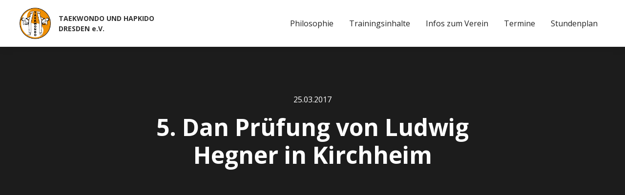

--- FILE ---
content_type: text/html; charset=utf-8
request_url: https://www.taekwondoschule-dresden.de/news/5-dan-prufung-in-kirchheim
body_size: 4148
content:
<!DOCTYPE html><!-- Last Published: Tue Jan 06 2026 07:45:57 GMT+0000 (Coordinated Universal Time) --><html data-wf-domain="www.taekwondoschule-dresden.de" data-wf-page="57656f9b4f2ba9aa27802a80" data-wf-site="575ed1d109a5a7a9116d5cb9" data-wf-collection="57656f9bbd63608e7eb3612c" data-wf-item-slug="5-dan-prufung-in-kirchheim"><head><meta charset="utf-8"/><title>Taekwondoschule Dresden - 5. Dan Prüfung von Ludwig Hegner in Kirchheim</title><meta content="Herzlichen Glückwunsch Ludwig Hegner zur 5. Dan......." name="description"/><meta content="Taekwondoschule Dresden - 5. Dan Prüfung von Ludwig Hegner in Kirchheim" property="og:title"/><meta content="Herzlichen Glückwunsch Ludwig Hegner zur 5. Dan......." property="og:description"/><meta content="https://cdn.prod.website-files.com/57656cb0b2250fc97eb4a546/58d79d0c04b332d324c60dc2_IMG_2107.JPG" property="og:image"/><meta content="Taekwondoschule Dresden - 5. Dan Prüfung von Ludwig Hegner in Kirchheim" property="twitter:title"/><meta content="Herzlichen Glückwunsch Ludwig Hegner zur 5. Dan......." property="twitter:description"/><meta content="https://cdn.prod.website-files.com/57656cb0b2250fc97eb4a546/58d79d0c04b332d324c60dc2_IMG_2107.JPG" property="twitter:image"/><meta property="og:type" content="website"/><meta content="summary_large_image" name="twitter:card"/><meta content="width=device-width, initial-scale=1" name="viewport"/><link href="https://cdn.prod.website-files.com/575ed1d109a5a7a9116d5cb9/css/taekwondoschule-dresden.webflow.shared.b4af966d9.min.css" rel="stylesheet" type="text/css" integrity="sha384-tK+WbZEQqIi6JgX01yfjNGV7yLuxOq9rNTLY+4QwIrLl4X1S9YCqPXBZzc0w/yvf" crossorigin="anonymous"/><link href="https://fonts.googleapis.com" rel="preconnect"/><link href="https://fonts.gstatic.com" rel="preconnect" crossorigin="anonymous"/><script src="https://ajax.googleapis.com/ajax/libs/webfont/1.6.26/webfont.js" type="text/javascript"></script><script type="text/javascript">WebFont.load({  google: {    families: ["Open Sans:300,300italic,400,400italic,600,600italic,700,700italic,800,800italic"]  }});</script><script type="text/javascript">!function(o,c){var n=c.documentElement,t=" w-mod-";n.className+=t+"js",("ontouchstart"in o||o.DocumentTouch&&c instanceof DocumentTouch)&&(n.className+=t+"touch")}(window,document);</script><link href="https://cdn.prod.website-files.com/575ed1d109a5a7a9116d5cb9/576a772c04082ab6075373b1_favicon.png" rel="shortcut icon" type="image/x-icon"/><link href="https://cdn.prod.website-files.com/575ed1d109a5a7a9116d5cb9/576a76983a5818d107bfa937_webclip_twdsdd.jpg" rel="apple-touch-icon"/><link href="rss.xml" rel="alternate" title="RSS Feed" type="application/rss+xml"/><script type="text/javascript">var _gaq = _gaq || [];_gaq.push(['_setAccount', 'UA-81119134-1'], ['_trackPageview']);(function() {  var ga = document.createElement('script');  ga.src = ('https:' == document.location.protocol ? 'https://ssl' : 'http://www') + '.google-analytics.com/ga.js';  var s = document.getElementsByTagName('script')[0]; s.parentNode.insertBefore(ga, s);})();</script><!-- Fathom - beautiful, simple website analytics -->
<script src="https://cdn.usefathom.com/script.js" data-site="JTHEWZWE" defer></script>
<!-- / Fathom --><link href="https://cdnjs.cloudflare.com/ajax/libs/nanogallery/5.10.3/css/nanogallery.min.css" rel="stylesheet" type="text/css">
<link href="https://cdnjs.cloudflare.com/ajax/libs/nanogallery/5.10.3/css/themes/light/nanogallery_light.min.css" rel="stylesheet" type="text/css"></head><body><div class="page-wrapper"><div class="global-styles w-embed"><style>

/* Snippet gets rid of top margin on first element in any rich text*/
.w-richtext>:first-child {
	margin-top: 0;
}

/* Snippet gets rid of bottom margin on last element in any rich text*/
.w-richtext>:last-child, .w-richtext ol li:last-child, .w-richtext ul li:last-child {
	margin-bottom: 0;
}

/* Snippet prevents all click and hover interaction with an element */
.clickable-off {
	pointer-events: none;
}

/* Snippet enables all click and hover interaction with an element */
.clickable-on{
  pointer-events: auto;
}

/* Snippet enables you to add class of div-square which creates and maintains a 1:1 dimension of a div.*/
.div-square::after {
	content: "";
	display: block;
	padding-bottom: 100%;
}

/*Hide focus outline for main content element*/
main:focus-visible {
	outline: -webkit-focus-ring-color auto 0px;
}

/* Make sure containers never lose their center alignment*/
.container-medium, .container-small, .container-large {
	margin-right: auto !important;
	margin-left: auto !important;
}

/*Reset buttons, and links styles*/
a {
	color: inherit;
	text-decoration: inherit;
	font-size: inherit;
}

/*Apply "..." after 3 lines of text */
.text-style-3lines {
	display: -webkit-box;
	overflow: hidden;
	-webkit-line-clamp: 3;
	-webkit-box-orient: vertical;
}

/*Apply "..." after 2 lines of text */
.text-style-2lines {
	display: -webkit-box;
	overflow: hidden;
	-webkit-line-clamp: 2;
	-webkit-box-orient: vertical;
}

</style></div><main class="main-wrapper"><div data-collapse="medium" data-animation="default" data-duration="400" data-w-id="f04cad6a-1392-6c8b-94c0-98ad38377df6" data-easing="ease" data-easing2="ease" role="banner" class="navbar1_component w-nav"><div class="navbar1_container"><a href="/" class="navbar1_logo-link w-nav-brand"><img src="https://cdn.prod.website-files.com/575ed1d109a5a7a9116d5cb9/575eda189a7bf26421d7e240_logo_taekwondo_dresden.png" loading="lazy" alt="" class="navbar1_logo"/><div class="margin-left margin-small mobile-xsmall"><div class="text-size-small text-weight-bold mobile-xsmall">TAEKWONDO UND HAPKIDO<br/>DRESDEN e.V.</div></div></a><nav role="navigation" class="navbar1_menu w-nav-menu"><a href="/philosophie" class="navbar1_link w-nav-link">Philosophie</a><a href="/trainingsinhalte" class="navbar1_link w-nav-link">Trainingsinhalte</a><a href="/infos" class="navbar1_link w-nav-link">Infos zum Verein</a><a href="/termine" class="navbar1_link w-nav-link">Termine</a><a href="/stundenplan" class="navbar1_link w-nav-link">Stundenplan</a></nav><div class="navbar1_menu-button w-nav-button"><div class="menu-icon1"><div class="menu-icon1_line-top"></div><div class="menu-icon1_line-middle"><div class="menu-icon_line-middle-inner"></div></div><div class="menu-icon1_line-bottom"></div></div></div></div></div><header class="section-header25"><div class="page-padding"><div class="container-small"><div class="padding-vertical padding-huge"><div class="text-align-center"><div class="margin-bottom margin-small"><div class="flex-center"><div>25</div><div>.</div><div>03</div><div>.</div><div>2017</div></div></div><div class="margin-bottom margin-large"><h1 class="heading-large">5. Dan Prüfung von Ludwig Hegner in Kirchheim</h1></div></div></div></div></div></header><div class="section-content"><div class="page-padding"><div class="container-small"><div class="padding-bottom padding-huge"><div class="news-image"><img src="https://cdn.prod.website-files.com/57656cb0b2250fc97eb4a546/58d79d0c04b332d324c60dc2_IMG_2107.JPG" loading="lazy" alt="" sizes="100vw" srcset="https://cdn.prod.website-files.com/57656cb0b2250fc97eb4a546/58d79d0c04b332d324c60dc2_IMG_2107-p-800x.jpeg 800w, https://cdn.prod.website-files.com/57656cb0b2250fc97eb4a546/58d79d0c04b332d324c60dc2_IMG_2107.JPG 1024w" class="news_image-asset"/></div><div class="margin-bottom margin-huge w-condition-invisible"></div><div class="margin-top margin-large"><div class="text-rich-text w-richtext"><p>Herzlichen Glückwunsch Ludwig Hegner zur 5. Dan Prüfung!</p><p>Tolles Erlebnis und das beste... wir waren dabei! :-)</p><p>Liebe Grüße aus dem schönen Dresden</p></div></div></div></div></div></div><section class="section-logo2"><div class="page-padding"><div class="container-large"><div class="padding-vertical padding-large"><div class="logo2_component"><div class="logo2_content-left"><p class="text-size-medium text-weight-bold">Unsere Partner</p></div><div class="logo2_logo-list"><a href="https://www.hkd-germany.org/#xl_xr_page_index" target="_blank" class="logo2_wrapper w-inline-block"><img src="https://cdn.prod.website-files.com/575ed1d109a5a7a9116d5cb9/585bba1a44ce480114be99cf_584eaae36fd829a10d23f90e_DHF-Logo.jpg" loading="lazy" alt="" class="logo2_logo"/></a><a href="https://www.united-tkd.de/" target="_blank" class="logo2_wrapper w-inline-block"><img src="https://cdn.prod.website-files.com/575ed1d109a5a7a9116d5cb9/585bb8f7bf0ebb81586dbffd_584e978594477e910ab04e1e_UTTC_4c_2015.jpg" loading="lazy" alt="" class="logo2_logo"/></a><a href="https://www.chong-yong.de/#xl_xr_page_index" target="_blank" class="logo2_wrapper w-inline-block"><img src="https://cdn.prod.website-files.com/575ed1d109a5a7a9116d5cb9/584eaa5fb69c4afe1dfc9421_Logo-Chong-Yong-2100x2100.jpg" loading="lazy" alt="" class="logo2_logo"/></a><a href="https://yongkumdo.de/" target="_blank" class="logo2_wrapper w-inline-block"><img src="https://cdn.prod.website-files.com/575ed1d109a5a7a9116d5cb9/584ea966a5ee31540dad76b8_Logo-IYF-8cm.jpg" loading="lazy" alt="" class="logo2_logo"/></a></div></div></div></div></div></section><footer class="footer7_component"><div class="page-padding"><div class="container-large"><div class="padding-vertical padding-large"><div class="padding-bottom"><div class="footer7_top-wrapper"><a href="/" id="w-node-_65ba0032-f455-231e-d216-1aa1ea9f9ba3-ea9f9b9d" class="footer7_logo-link w-nav-brand"><img src="https://cdn.prod.website-files.com/575ed1d109a5a7a9116d5cb9/575eda189a7bf26421d7e240_logo_taekwondo_dresden.png" loading="lazy" width="108.5" alt=""/></a><div class="w-layout-grid footer7_link-list"><a href="/trainingsinhalte" class="footer7_link">Trainingsinhalte</a><a href="/infos" class="footer7_link">Infos zum Verein</a><a href="/termine" class="footer7_link">Termine</a><a href="/stundenplan" class="footer7_link">Stundenplan</a><a href="/satzung" class="footer7_link">Satzung</a></div></div></div><div class="line-divider"></div><div class="padding-top padding-medium"><div class="footer7_bottom-wrapper text-style-muted"><div class="footer7_credit-text">© 2026 Taekwondo und Hapkido Dresden e.V</div><div class="w-layout-grid footer7_legal-list"><a href="/datenschutz" class="footer7_legal-link">Datenschutz</a><a href="/impressum" class="footer7_legal-link">Impressum</a></div></div></div></div></div></div></footer></main></div><script src="https://d3e54v103j8qbb.cloudfront.net/js/jquery-3.5.1.min.dc5e7f18c8.js?site=575ed1d109a5a7a9116d5cb9" type="text/javascript" integrity="sha256-9/aliU8dGd2tb6OSsuzixeV4y/faTqgFtohetphbbj0=" crossorigin="anonymous"></script><script src="https://cdn.prod.website-files.com/575ed1d109a5a7a9116d5cb9/js/webflow.schunk.36b8fb49256177c8.js" type="text/javascript" integrity="sha384-4abIlA5/v7XaW1HMXKBgnUuhnjBYJ/Z9C1OSg4OhmVw9O3QeHJ/qJqFBERCDPv7G" crossorigin="anonymous"></script><script src="https://cdn.prod.website-files.com/575ed1d109a5a7a9116d5cb9/js/webflow.schunk.b042038dda961020.js" type="text/javascript" integrity="sha384-/ed4WzbJDaQwDTtSp+SxFWM83H7wztKLy6pY9YuKObn268i81H3yZjBmjPgRwAAv" crossorigin="anonymous"></script><script src="https://cdn.prod.website-files.com/575ed1d109a5a7a9116d5cb9/js/webflow.eb0cbcb2.6cdfa1d5e86559f5.js" type="text/javascript" integrity="sha384-WvlTSnCgT0Ia/CisgoywhsiA/sGo5vTlcKQ5OLNpNwY97RDBBAsV9uJhMGKd9eRB" crossorigin="anonymous"></script><script type="text/javascript" src="https://cdnjs.cloudflare.com/ajax/libs/nanogallery/5.10.3/jquery.nanogallery.min.js"></script>
<script>
 $(document).ready(function () {
      $("#nanoGallery").nanoGallery({
          kind: 'flickr',
          userID: '146823501@N04',
          photoset:'72157680126200630',
          
          colorScheme: 'none',
		      theme: 'light',
       
      thumbnailHoverEffect: [{ name: 'labelAppear75', duration: 300 }],
    
        locationHash: false,       
       thumbnailWidth: 'auto',
      thumbnailHeight: 250,
	  thumbnailGutterWidth : 0,
      thumbnailGutterHeight : 0,
         i18n: { thumbnailImageDescription: 'View Photo', thumbnailAlbumDescription: 'Open Album' },
      thumbnailLabel: { display: true, position: 'overImageOnMiddle', align: 'center' }
      });
  });
</script></body></html>

--- FILE ---
content_type: text/css
request_url: https://cdn.prod.website-files.com/575ed1d109a5a7a9116d5cb9/css/taekwondoschule-dresden.webflow.shared.b4af966d9.min.css
body_size: 18087
content:
html{-webkit-text-size-adjust:100%;-ms-text-size-adjust:100%;font-family:sans-serif}body{margin:0}article,aside,details,figcaption,figure,footer,header,hgroup,main,menu,nav,section,summary{display:block}audio,canvas,progress,video{vertical-align:baseline;display:inline-block}audio:not([controls]){height:0;display:none}[hidden],template{display:none}a{background-color:#0000}a:active,a:hover{outline:0}abbr[title]{border-bottom:1px dotted}b,strong{font-weight:700}dfn{font-style:italic}h1{margin:.67em 0;font-size:2em}mark{color:#000;background:#ff0}small{font-size:80%}sub,sup{vertical-align:baseline;font-size:75%;line-height:0;position:relative}sup{top:-.5em}sub{bottom:-.25em}img{border:0}svg:not(:root){overflow:hidden}hr{box-sizing:content-box;height:0}pre{overflow:auto}code,kbd,pre,samp{font-family:monospace;font-size:1em}button,input,optgroup,select,textarea{color:inherit;font:inherit;margin:0}button{overflow:visible}button,select{text-transform:none}button,html input[type=button],input[type=reset]{-webkit-appearance:button;cursor:pointer}button[disabled],html input[disabled]{cursor:default}button::-moz-focus-inner,input::-moz-focus-inner{border:0;padding:0}input{line-height:normal}input[type=checkbox],input[type=radio]{box-sizing:border-box;padding:0}input[type=number]::-webkit-inner-spin-button,input[type=number]::-webkit-outer-spin-button{height:auto}input[type=search]{-webkit-appearance:none}input[type=search]::-webkit-search-cancel-button,input[type=search]::-webkit-search-decoration{-webkit-appearance:none}legend{border:0;padding:0}textarea{overflow:auto}optgroup{font-weight:700}table{border-collapse:collapse;border-spacing:0}td,th{padding:0}@font-face{font-family:webflow-icons;src:url([data-uri])format("truetype");font-weight:400;font-style:normal}[class^=w-icon-],[class*=\ w-icon-]{speak:none;font-variant:normal;text-transform:none;-webkit-font-smoothing:antialiased;-moz-osx-font-smoothing:grayscale;font-style:normal;font-weight:400;line-height:1;font-family:webflow-icons!important}.w-icon-slider-right:before{content:""}.w-icon-slider-left:before{content:""}.w-icon-nav-menu:before{content:""}.w-icon-arrow-down:before,.w-icon-dropdown-toggle:before{content:""}.w-icon-file-upload-remove:before{content:""}.w-icon-file-upload-icon:before{content:""}*{box-sizing:border-box}html{height:100%}body{color:#333;background-color:#fff;min-height:100%;margin:0;font-family:Arial,sans-serif;font-size:14px;line-height:20px}img{vertical-align:middle;max-width:100%;display:inline-block}html.w-mod-touch *{background-attachment:scroll!important}.w-block{display:block}.w-inline-block{max-width:100%;display:inline-block}.w-clearfix:before,.w-clearfix:after{content:" ";grid-area:1/1/2/2;display:table}.w-clearfix:after{clear:both}.w-hidden{display:none}.w-button{color:#fff;line-height:inherit;cursor:pointer;background-color:#3898ec;border:0;border-radius:0;padding:9px 15px;text-decoration:none;display:inline-block}input.w-button{-webkit-appearance:button}html[data-w-dynpage] [data-w-cloak]{color:#0000!important}.w-code-block{margin:unset}pre.w-code-block code{all:inherit}.w-optimization{display:contents}.w-webflow-badge,.w-webflow-badge>img{box-sizing:unset;width:unset;height:unset;max-height:unset;max-width:unset;min-height:unset;min-width:unset;margin:unset;padding:unset;float:unset;clear:unset;border:unset;border-radius:unset;background:unset;background-image:unset;background-position:unset;background-size:unset;background-repeat:unset;background-origin:unset;background-clip:unset;background-attachment:unset;background-color:unset;box-shadow:unset;transform:unset;direction:unset;font-family:unset;font-weight:unset;color:unset;font-size:unset;line-height:unset;font-style:unset;font-variant:unset;text-align:unset;letter-spacing:unset;-webkit-text-decoration:unset;text-decoration:unset;text-indent:unset;text-transform:unset;list-style-type:unset;text-shadow:unset;vertical-align:unset;cursor:unset;white-space:unset;word-break:unset;word-spacing:unset;word-wrap:unset;transition:unset}.w-webflow-badge{white-space:nowrap;cursor:pointer;box-shadow:0 0 0 1px #0000001a,0 1px 3px #0000001a;visibility:visible!important;opacity:1!important;z-index:2147483647!important;color:#aaadb0!important;overflow:unset!important;background-color:#fff!important;border-radius:3px!important;width:auto!important;height:auto!important;margin:0!important;padding:6px!important;font-size:12px!important;line-height:14px!important;text-decoration:none!important;display:inline-block!important;position:fixed!important;inset:auto 12px 12px auto!important;transform:none!important}.w-webflow-badge>img{position:unset;visibility:unset!important;opacity:1!important;vertical-align:middle!important;display:inline-block!important}h1,h2,h3,h4,h5,h6{margin-bottom:10px;font-weight:700}h1{margin-top:20px;font-size:38px;line-height:44px}h2{margin-top:20px;font-size:32px;line-height:36px}h3{margin-top:20px;font-size:24px;line-height:30px}h4{margin-top:10px;font-size:18px;line-height:24px}h5{margin-top:10px;font-size:14px;line-height:20px}h6{margin-top:10px;font-size:12px;line-height:18px}p{margin-top:0;margin-bottom:10px}blockquote{border-left:5px solid #e2e2e2;margin:0 0 10px;padding:10px 20px;font-size:18px;line-height:22px}figure{margin:0 0 10px}ul,ol{margin-top:0;margin-bottom:10px;padding-left:40px}.w-list-unstyled{padding-left:0;list-style:none}.w-embed:before,.w-embed:after{content:" ";grid-area:1/1/2/2;display:table}.w-embed:after{clear:both}.w-video{width:100%;padding:0;position:relative}.w-video iframe,.w-video object,.w-video embed{border:none;width:100%;height:100%;position:absolute;top:0;left:0}fieldset{border:0;margin:0;padding:0}button,[type=button],[type=reset]{cursor:pointer;-webkit-appearance:button;border:0}.w-form{margin:0 0 15px}.w-form-done{text-align:center;background-color:#ddd;padding:20px;display:none}.w-form-fail{background-color:#ffdede;margin-top:10px;padding:10px;display:none}label{margin-bottom:5px;font-weight:700;display:block}.w-input,.w-select{color:#333;vertical-align:middle;background-color:#fff;border:1px solid #ccc;width:100%;height:38px;margin-bottom:10px;padding:8px 12px;font-size:14px;line-height:1.42857;display:block}.w-input::placeholder,.w-select::placeholder{color:#999}.w-input:focus,.w-select:focus{border-color:#3898ec;outline:0}.w-input[disabled],.w-select[disabled],.w-input[readonly],.w-select[readonly],fieldset[disabled] .w-input,fieldset[disabled] .w-select{cursor:not-allowed}.w-input[disabled]:not(.w-input-disabled),.w-select[disabled]:not(.w-input-disabled),.w-input[readonly],.w-select[readonly],fieldset[disabled]:not(.w-input-disabled) .w-input,fieldset[disabled]:not(.w-input-disabled) .w-select{background-color:#eee}textarea.w-input,textarea.w-select{height:auto}.w-select{background-color:#f3f3f3}.w-select[multiple]{height:auto}.w-form-label{cursor:pointer;margin-bottom:0;font-weight:400;display:inline-block}.w-radio{margin-bottom:5px;padding-left:20px;display:block}.w-radio:before,.w-radio:after{content:" ";grid-area:1/1/2/2;display:table}.w-radio:after{clear:both}.w-radio-input{float:left;margin:3px 0 0 -20px;line-height:normal}.w-file-upload{margin-bottom:10px;display:block}.w-file-upload-input{opacity:0;z-index:-100;width:.1px;height:.1px;position:absolute;overflow:hidden}.w-file-upload-default,.w-file-upload-uploading,.w-file-upload-success{color:#333;display:inline-block}.w-file-upload-error{margin-top:10px;display:block}.w-file-upload-default.w-hidden,.w-file-upload-uploading.w-hidden,.w-file-upload-error.w-hidden,.w-file-upload-success.w-hidden{display:none}.w-file-upload-uploading-btn{cursor:pointer;background-color:#fafafa;border:1px solid #ccc;margin:0;padding:8px 12px;font-size:14px;font-weight:400;display:flex}.w-file-upload-file{background-color:#fafafa;border:1px solid #ccc;flex-grow:1;justify-content:space-between;margin:0;padding:8px 9px 8px 11px;display:flex}.w-file-upload-file-name{font-size:14px;font-weight:400;display:block}.w-file-remove-link{cursor:pointer;width:auto;height:auto;margin-top:3px;margin-left:10px;padding:3px;display:block}.w-icon-file-upload-remove{margin:auto;font-size:10px}.w-file-upload-error-msg{color:#ea384c;padding:2px 0;display:inline-block}.w-file-upload-info{padding:0 12px;line-height:38px;display:inline-block}.w-file-upload-label{cursor:pointer;background-color:#fafafa;border:1px solid #ccc;margin:0;padding:8px 12px;font-size:14px;font-weight:400;display:inline-block}.w-icon-file-upload-icon,.w-icon-file-upload-uploading{width:20px;margin-right:8px;display:inline-block}.w-icon-file-upload-uploading{height:20px}.w-container{max-width:940px;margin-left:auto;margin-right:auto}.w-container:before,.w-container:after{content:" ";grid-area:1/1/2/2;display:table}.w-container:after{clear:both}.w-container .w-row{margin-left:-10px;margin-right:-10px}.w-row:before,.w-row:after{content:" ";grid-area:1/1/2/2;display:table}.w-row:after{clear:both}.w-row .w-row{margin-left:0;margin-right:0}.w-col{float:left;width:100%;min-height:1px;padding-left:10px;padding-right:10px;position:relative}.w-col .w-col{padding-left:0;padding-right:0}.w-col-1{width:8.33333%}.w-col-2{width:16.6667%}.w-col-3{width:25%}.w-col-4{width:33.3333%}.w-col-5{width:41.6667%}.w-col-6{width:50%}.w-col-7{width:58.3333%}.w-col-8{width:66.6667%}.w-col-9{width:75%}.w-col-10{width:83.3333%}.w-col-11{width:91.6667%}.w-col-12{width:100%}.w-hidden-main{display:none!important}@media screen and (max-width:991px){.w-container{max-width:728px}.w-hidden-main{display:inherit!important}.w-hidden-medium{display:none!important}.w-col-medium-1{width:8.33333%}.w-col-medium-2{width:16.6667%}.w-col-medium-3{width:25%}.w-col-medium-4{width:33.3333%}.w-col-medium-5{width:41.6667%}.w-col-medium-6{width:50%}.w-col-medium-7{width:58.3333%}.w-col-medium-8{width:66.6667%}.w-col-medium-9{width:75%}.w-col-medium-10{width:83.3333%}.w-col-medium-11{width:91.6667%}.w-col-medium-12{width:100%}.w-col-stack{width:100%;left:auto;right:auto}}@media screen and (max-width:767px){.w-hidden-main,.w-hidden-medium{display:inherit!important}.w-hidden-small{display:none!important}.w-row,.w-container .w-row{margin-left:0;margin-right:0}.w-col{width:100%;left:auto;right:auto}.w-col-small-1{width:8.33333%}.w-col-small-2{width:16.6667%}.w-col-small-3{width:25%}.w-col-small-4{width:33.3333%}.w-col-small-5{width:41.6667%}.w-col-small-6{width:50%}.w-col-small-7{width:58.3333%}.w-col-small-8{width:66.6667%}.w-col-small-9{width:75%}.w-col-small-10{width:83.3333%}.w-col-small-11{width:91.6667%}.w-col-small-12{width:100%}}@media screen and (max-width:479px){.w-container{max-width:none}.w-hidden-main,.w-hidden-medium,.w-hidden-small{display:inherit!important}.w-hidden-tiny{display:none!important}.w-col{width:100%}.w-col-tiny-1{width:8.33333%}.w-col-tiny-2{width:16.6667%}.w-col-tiny-3{width:25%}.w-col-tiny-4{width:33.3333%}.w-col-tiny-5{width:41.6667%}.w-col-tiny-6{width:50%}.w-col-tiny-7{width:58.3333%}.w-col-tiny-8{width:66.6667%}.w-col-tiny-9{width:75%}.w-col-tiny-10{width:83.3333%}.w-col-tiny-11{width:91.6667%}.w-col-tiny-12{width:100%}}.w-widget{position:relative}.w-widget-map{width:100%;height:400px}.w-widget-map label{width:auto;display:inline}.w-widget-map img{max-width:inherit}.w-widget-map .gm-style-iw{text-align:center}.w-widget-map .gm-style-iw>button{display:none!important}.w-widget-twitter{overflow:hidden}.w-widget-twitter-count-shim{vertical-align:top;text-align:center;background:#fff;border:1px solid #758696;border-radius:3px;width:28px;height:20px;display:inline-block;position:relative}.w-widget-twitter-count-shim *{pointer-events:none;-webkit-user-select:none;user-select:none}.w-widget-twitter-count-shim .w-widget-twitter-count-inner{text-align:center;color:#999;font-family:serif;font-size:15px;line-height:12px;position:relative}.w-widget-twitter-count-shim .w-widget-twitter-count-clear{display:block;position:relative}.w-widget-twitter-count-shim.w--large{width:36px;height:28px}.w-widget-twitter-count-shim.w--large .w-widget-twitter-count-inner{font-size:18px;line-height:18px}.w-widget-twitter-count-shim:not(.w--vertical){margin-left:5px;margin-right:8px}.w-widget-twitter-count-shim:not(.w--vertical).w--large{margin-left:6px}.w-widget-twitter-count-shim:not(.w--vertical):before,.w-widget-twitter-count-shim:not(.w--vertical):after{content:" ";pointer-events:none;border:solid #0000;width:0;height:0;position:absolute;top:50%;left:0}.w-widget-twitter-count-shim:not(.w--vertical):before{border-width:4px;border-color:#75869600 #5d6c7b #75869600 #75869600;margin-top:-4px;margin-left:-9px}.w-widget-twitter-count-shim:not(.w--vertical).w--large:before{border-width:5px;margin-top:-5px;margin-left:-10px}.w-widget-twitter-count-shim:not(.w--vertical):after{border-width:4px;border-color:#fff0 #fff #fff0 #fff0;margin-top:-4px;margin-left:-8px}.w-widget-twitter-count-shim:not(.w--vertical).w--large:after{border-width:5px;margin-top:-5px;margin-left:-9px}.w-widget-twitter-count-shim.w--vertical{width:61px;height:33px;margin-bottom:8px}.w-widget-twitter-count-shim.w--vertical:before,.w-widget-twitter-count-shim.w--vertical:after{content:" ";pointer-events:none;border:solid #0000;width:0;height:0;position:absolute;top:100%;left:50%}.w-widget-twitter-count-shim.w--vertical:before{border-width:5px;border-color:#5d6c7b #75869600 #75869600;margin-left:-5px}.w-widget-twitter-count-shim.w--vertical:after{border-width:4px;border-color:#fff #fff0 #fff0;margin-left:-4px}.w-widget-twitter-count-shim.w--vertical .w-widget-twitter-count-inner{font-size:18px;line-height:22px}.w-widget-twitter-count-shim.w--vertical.w--large{width:76px}.w-background-video{color:#fff;height:500px;position:relative;overflow:hidden}.w-background-video>video{object-fit:cover;z-index:-100;background-position:50%;background-size:cover;width:100%;height:100%;margin:auto;position:absolute;inset:-100%}.w-background-video>video::-webkit-media-controls-start-playback-button{-webkit-appearance:none;display:none!important}.w-background-video--control{background-color:#0000;padding:0;position:absolute;bottom:1em;right:1em}.w-background-video--control>[hidden]{display:none!important}.w-slider{text-align:center;clear:both;-webkit-tap-highlight-color:#0000;tap-highlight-color:#0000;background:#ddd;height:300px;position:relative}.w-slider-mask{z-index:1;white-space:nowrap;height:100%;display:block;position:relative;left:0;right:0;overflow:hidden}.w-slide{vertical-align:top;white-space:normal;text-align:left;width:100%;height:100%;display:inline-block;position:relative}.w-slider-nav{z-index:2;text-align:center;-webkit-tap-highlight-color:#0000;tap-highlight-color:#0000;height:40px;margin:auto;padding-top:10px;position:absolute;inset:auto 0 0}.w-slider-nav.w-round>div{border-radius:100%}.w-slider-nav.w-num>div{font-size:inherit;line-height:inherit;width:auto;height:auto;padding:.2em .5em}.w-slider-nav.w-shadow>div{box-shadow:0 0 3px #3336}.w-slider-nav-invert{color:#fff}.w-slider-nav-invert>div{background-color:#2226}.w-slider-nav-invert>div.w-active{background-color:#222}.w-slider-dot{cursor:pointer;background-color:#fff6;width:1em;height:1em;margin:0 3px .5em;transition:background-color .1s,color .1s;display:inline-block;position:relative}.w-slider-dot.w-active{background-color:#fff}.w-slider-dot:focus{outline:none;box-shadow:0 0 0 2px #fff}.w-slider-dot:focus.w-active{box-shadow:none}.w-slider-arrow-left,.w-slider-arrow-right{cursor:pointer;color:#fff;-webkit-tap-highlight-color:#0000;tap-highlight-color:#0000;-webkit-user-select:none;user-select:none;width:80px;margin:auto;font-size:40px;position:absolute;inset:0;overflow:hidden}.w-slider-arrow-left [class^=w-icon-],.w-slider-arrow-right [class^=w-icon-],.w-slider-arrow-left [class*=\ w-icon-],.w-slider-arrow-right [class*=\ w-icon-]{position:absolute}.w-slider-arrow-left:focus,.w-slider-arrow-right:focus{outline:0}.w-slider-arrow-left{z-index:3;right:auto}.w-slider-arrow-right{z-index:4;left:auto}.w-icon-slider-left,.w-icon-slider-right{width:1em;height:1em;margin:auto;inset:0}.w-slider-aria-label{clip:rect(0 0 0 0);border:0;width:1px;height:1px;margin:-1px;padding:0;position:absolute;overflow:hidden}.w-slider-force-show{display:block!important}.w-dropdown{text-align:left;z-index:900;margin-left:auto;margin-right:auto;display:inline-block;position:relative}.w-dropdown-btn,.w-dropdown-toggle,.w-dropdown-link{vertical-align:top;color:#222;text-align:left;white-space:nowrap;margin-left:auto;margin-right:auto;padding:20px;text-decoration:none;position:relative}.w-dropdown-toggle{-webkit-user-select:none;user-select:none;cursor:pointer;padding-right:40px;display:inline-block}.w-dropdown-toggle:focus{outline:0}.w-icon-dropdown-toggle{width:1em;height:1em;margin:auto 20px auto auto;position:absolute;top:0;bottom:0;right:0}.w-dropdown-list{background:#ddd;min-width:100%;display:none;position:absolute}.w-dropdown-list.w--open{display:block}.w-dropdown-link{color:#222;padding:10px 20px;display:block}.w-dropdown-link.w--current{color:#0082f3}.w-dropdown-link:focus{outline:0}@media screen and (max-width:767px){.w-nav-brand{padding-left:10px}}.w-lightbox-backdrop{cursor:auto;letter-spacing:normal;text-indent:0;text-shadow:none;text-transform:none;visibility:visible;white-space:normal;word-break:normal;word-spacing:normal;word-wrap:normal;color:#fff;text-align:center;z-index:2000;opacity:0;-webkit-user-select:none;-moz-user-select:none;-webkit-tap-highlight-color:transparent;background:#000000e6;outline:0;font-family:Helvetica Neue,Helvetica,Ubuntu,Segoe UI,Verdana,sans-serif;font-size:17px;font-style:normal;font-weight:300;line-height:1.2;list-style:disc;position:fixed;inset:0;-webkit-transform:translate(0)}.w-lightbox-backdrop,.w-lightbox-container{-webkit-overflow-scrolling:touch;height:100%;overflow:auto}.w-lightbox-content{height:100vh;position:relative;overflow:hidden}.w-lightbox-view{opacity:0;width:100vw;height:100vh;position:absolute}.w-lightbox-view:before{content:"";height:100vh}.w-lightbox-group,.w-lightbox-group .w-lightbox-view,.w-lightbox-group .w-lightbox-view:before{height:86vh}.w-lightbox-frame,.w-lightbox-view:before{vertical-align:middle;display:inline-block}.w-lightbox-figure{margin:0;position:relative}.w-lightbox-group .w-lightbox-figure{cursor:pointer}.w-lightbox-img{width:auto;max-width:none;height:auto}.w-lightbox-image{float:none;max-width:100vw;max-height:100vh;display:block}.w-lightbox-group .w-lightbox-image{max-height:86vh}.w-lightbox-caption{text-align:left;text-overflow:ellipsis;white-space:nowrap;background:#0006;padding:.5em 1em;position:absolute;bottom:0;left:0;right:0;overflow:hidden}.w-lightbox-embed{width:100%;height:100%;position:absolute;inset:0}.w-lightbox-control{cursor:pointer;background-position:50%;background-repeat:no-repeat;background-size:24px;width:4em;transition:all .3s;position:absolute;top:0}.w-lightbox-left{background-image:url([data-uri]);display:none;bottom:0;left:0}.w-lightbox-right{background-image:url([data-uri]);display:none;bottom:0;right:0}.w-lightbox-close{background-image:url([data-uri]);background-size:18px;height:2.6em;right:0}.w-lightbox-strip{white-space:nowrap;padding:0 1vh;line-height:0;position:absolute;bottom:0;left:0;right:0;overflow:auto hidden}.w-lightbox-item{box-sizing:content-box;cursor:pointer;width:10vh;padding:2vh 1vh;display:inline-block;-webkit-transform:translate(0,0)}.w-lightbox-active{opacity:.3}.w-lightbox-thumbnail{background:#222;height:10vh;position:relative;overflow:hidden}.w-lightbox-thumbnail-image{position:absolute;top:0;left:0}.w-lightbox-thumbnail .w-lightbox-tall{width:100%;top:50%;transform:translateY(-50%)}.w-lightbox-thumbnail .w-lightbox-wide{height:100%;left:50%;transform:translate(-50%)}.w-lightbox-spinner{box-sizing:border-box;border:5px solid #0006;border-radius:50%;width:40px;height:40px;margin-top:-20px;margin-left:-20px;animation:.8s linear infinite spin;position:absolute;top:50%;left:50%}.w-lightbox-spinner:after{content:"";border:3px solid #0000;border-bottom-color:#fff;border-radius:50%;position:absolute;inset:-4px}.w-lightbox-hide{display:none}.w-lightbox-noscroll{overflow:hidden}@media (min-width:768px){.w-lightbox-content{height:96vh;margin-top:2vh}.w-lightbox-view,.w-lightbox-view:before{height:96vh}.w-lightbox-group,.w-lightbox-group .w-lightbox-view,.w-lightbox-group .w-lightbox-view:before{height:84vh}.w-lightbox-image{max-width:96vw;max-height:96vh}.w-lightbox-group .w-lightbox-image{max-width:82.3vw;max-height:84vh}.w-lightbox-left,.w-lightbox-right{opacity:.5;display:block}.w-lightbox-close{opacity:.8}.w-lightbox-control:hover{opacity:1}}.w-lightbox-inactive,.w-lightbox-inactive:hover{opacity:0}.w-richtext:before,.w-richtext:after{content:" ";grid-area:1/1/2/2;display:table}.w-richtext:after{clear:both}.w-richtext[contenteditable=true]:before,.w-richtext[contenteditable=true]:after{white-space:initial}.w-richtext ol,.w-richtext ul{overflow:hidden}.w-richtext .w-richtext-figure-selected.w-richtext-figure-type-video div:after,.w-richtext .w-richtext-figure-selected[data-rt-type=video] div:after,.w-richtext .w-richtext-figure-selected.w-richtext-figure-type-image div,.w-richtext .w-richtext-figure-selected[data-rt-type=image] div{outline:2px solid #2895f7}.w-richtext figure.w-richtext-figure-type-video>div:after,.w-richtext figure[data-rt-type=video]>div:after{content:"";display:none;position:absolute;inset:0}.w-richtext figure{max-width:60%;position:relative}.w-richtext figure>div:before{cursor:default!important}.w-richtext figure img{width:100%}.w-richtext figure figcaption.w-richtext-figcaption-placeholder{opacity:.6}.w-richtext figure div{color:#0000;font-size:0}.w-richtext figure.w-richtext-figure-type-image,.w-richtext figure[data-rt-type=image]{display:table}.w-richtext figure.w-richtext-figure-type-image>div,.w-richtext figure[data-rt-type=image]>div{display:inline-block}.w-richtext figure.w-richtext-figure-type-image>figcaption,.w-richtext figure[data-rt-type=image]>figcaption{caption-side:bottom;display:table-caption}.w-richtext figure.w-richtext-figure-type-video,.w-richtext figure[data-rt-type=video]{width:60%;height:0}.w-richtext figure.w-richtext-figure-type-video iframe,.w-richtext figure[data-rt-type=video] iframe{width:100%;height:100%;position:absolute;top:0;left:0}.w-richtext figure.w-richtext-figure-type-video>div,.w-richtext figure[data-rt-type=video]>div{width:100%}.w-richtext figure.w-richtext-align-center{clear:both;margin-left:auto;margin-right:auto}.w-richtext figure.w-richtext-align-center.w-richtext-figure-type-image>div,.w-richtext figure.w-richtext-align-center[data-rt-type=image]>div{max-width:100%}.w-richtext figure.w-richtext-align-normal{clear:both}.w-richtext figure.w-richtext-align-fullwidth{text-align:center;clear:both;width:100%;max-width:100%;margin-left:auto;margin-right:auto;display:block}.w-richtext figure.w-richtext-align-fullwidth>div{padding-bottom:inherit;display:inline-block}.w-richtext figure.w-richtext-align-fullwidth>figcaption{display:block}.w-richtext figure.w-richtext-align-floatleft{float:left;clear:none;margin-right:15px}.w-richtext figure.w-richtext-align-floatright{float:right;clear:none;margin-left:15px}.w-nav{z-index:1000;background:#ddd;position:relative}.w-nav:before,.w-nav:after{content:" ";grid-area:1/1/2/2;display:table}.w-nav:after{clear:both}.w-nav-brand{float:left;color:#333;text-decoration:none;position:relative}.w-nav-link{vertical-align:top;color:#222;text-align:left;margin-left:auto;margin-right:auto;padding:20px;text-decoration:none;display:inline-block;position:relative}.w-nav-link.w--current{color:#0082f3}.w-nav-menu{float:right;position:relative}[data-nav-menu-open]{text-align:center;background:#c8c8c8;min-width:200px;position:absolute;top:100%;left:0;right:0;overflow:visible;display:block!important}.w--nav-link-open{display:block;position:relative}.w-nav-overlay{width:100%;display:none;position:absolute;top:100%;left:0;right:0;overflow:hidden}.w-nav-overlay [data-nav-menu-open]{top:0}.w-nav[data-animation=over-left] .w-nav-overlay{width:auto}.w-nav[data-animation=over-left] .w-nav-overlay,.w-nav[data-animation=over-left] [data-nav-menu-open]{z-index:1;top:0;right:auto}.w-nav[data-animation=over-right] .w-nav-overlay{width:auto}.w-nav[data-animation=over-right] .w-nav-overlay,.w-nav[data-animation=over-right] [data-nav-menu-open]{z-index:1;top:0;left:auto}.w-nav-button{float:right;cursor:pointer;-webkit-tap-highlight-color:#0000;tap-highlight-color:#0000;-webkit-user-select:none;user-select:none;padding:18px;font-size:24px;display:none;position:relative}.w-nav-button:focus{outline:0}.w-nav-button.w--open{color:#fff;background-color:#c8c8c8}.w-nav[data-collapse=all] .w-nav-menu{display:none}.w-nav[data-collapse=all] .w-nav-button,.w--nav-dropdown-open,.w--nav-dropdown-toggle-open{display:block}.w--nav-dropdown-list-open{position:static}@media screen and (max-width:991px){.w-nav[data-collapse=medium] .w-nav-menu{display:none}.w-nav[data-collapse=medium] .w-nav-button{display:block}}@media screen and (max-width:767px){.w-nav[data-collapse=small] .w-nav-menu{display:none}.w-nav[data-collapse=small] .w-nav-button{display:block}.w-nav-brand{padding-left:10px}}@media screen and (max-width:479px){.w-nav[data-collapse=tiny] .w-nav-menu{display:none}.w-nav[data-collapse=tiny] .w-nav-button{display:block}}.w-tabs{position:relative}.w-tabs:before,.w-tabs:after{content:" ";grid-area:1/1/2/2;display:table}.w-tabs:after{clear:both}.w-tab-menu{position:relative}.w-tab-link{vertical-align:top;text-align:left;cursor:pointer;color:#222;background-color:#ddd;padding:9px 30px;text-decoration:none;display:inline-block;position:relative}.w-tab-link.w--current{background-color:#c8c8c8}.w-tab-link:focus{outline:0}.w-tab-content{display:block;position:relative;overflow:hidden}.w-tab-pane{display:none;position:relative}.w--tab-active{display:block}@media screen and (max-width:479px){.w-tab-link{display:block}}.w-ix-emptyfix:after{content:""}@keyframes spin{0%{transform:rotate(0)}to{transform:rotate(360deg)}}.w-dyn-empty{background-color:#ddd;padding:10px}.w-dyn-hide,.w-dyn-bind-empty,.w-condition-invisible{display:none!important}.wf-layout-layout{display:grid}:root{--darker-orange:#e4890c;--slate-blue:#595e99;--dark-orange:#f3920d}.w-layout-grid{grid-row-gap:16px;grid-column-gap:16px;grid-template-rows:auto auto;grid-template-columns:1fr 1fr;grid-auto-columns:1fr;display:grid}.w-checkbox{margin-bottom:5px;padding-left:20px;display:block}.w-checkbox:before{content:" ";grid-area:1/1/2/2;display:table}.w-checkbox:after{content:" ";clear:both;grid-area:1/1/2/2;display:table}.w-checkbox-input{float:left;margin:4px 0 0 -20px;line-height:normal}.w-checkbox-input--inputType-custom{border:1px solid #ccc;border-radius:2px;width:12px;height:12px}.w-checkbox-input--inputType-custom.w--redirected-checked{background-color:#3898ec;background-image:url(https://d3e54v103j8qbb.cloudfront.net/static/custom-checkbox-checkmark.589d534424.svg);background-position:50%;background-repeat:no-repeat;background-size:cover;border-color:#3898ec}.w-checkbox-input--inputType-custom.w--redirected-focus{box-shadow:0 0 3px 1px #3898ec}.w-form-formradioinput--inputType-custom{border:1px solid #ccc;border-radius:50%;width:12px;height:12px}.w-form-formradioinput--inputType-custom.w--redirected-focus{box-shadow:0 0 3px 1px #3898ec}.w-form-formradioinput--inputType-custom.w--redirected-checked{border-width:4px;border-color:#3898ec}.w-pagination-wrapper{flex-wrap:wrap;justify-content:center;display:flex}.w-pagination-previous{color:#333;background-color:#fafafa;border:1px solid #ccc;border-radius:2px;margin-left:10px;margin-right:10px;padding:9px 20px;font-size:14px;display:block}.w-pagination-previous-icon{margin-right:4px}.w-pagination-next{color:#333;background-color:#fafafa;border:1px solid #ccc;border-radius:2px;margin-left:10px;margin-right:10px;padding:9px 20px;font-size:14px;display:block}.w-pagination-next-icon{margin-left:4px}body{color:#333;font-family:Open Sans,sans-serif;font-size:1rem;line-height:1.5}h1{margin-top:0;margin-bottom:0;font-size:38px;font-weight:700;line-height:44px}h2{margin-top:1rem;margin-bottom:0;font-size:2.5rem;font-weight:700;line-height:1.2}h3{margin-top:0;margin-bottom:0;font-size:24px;font-weight:700;line-height:30px}h4{margin-top:0;margin-bottom:0;font-size:18px;font-weight:700;line-height:24px}h5{margin-top:0;margin-bottom:0;font-size:14px;font-weight:700;line-height:20px}h6{margin-top:0;margin-bottom:0;font-size:12px;font-weight:700;line-height:18px}p{margin-bottom:10px}a{color:#e4890c;text-decoration:underline}figure{margin-bottom:10px}figcaption{text-align:center;margin-top:5px}.nav_wrapper{min-width:940px;max-width:1200px}.navbar{background-color:#0000;border-bottom:1px solid #ddd;width:100%}.site_name{float:left;text-align:center;letter-spacing:1px;text-transform:uppercase;text-shadow:3px 0 #fff,-3px 0 #fff,0 -3px #fff,0 3px #fff;width:100%;padding-top:17px;padding-bottom:17px;font-size:28px;font-weight:700;line-height:34px;display:block;position:relative}.nav_menu{text-align:center;border-top:1px solid #d3d3d3;width:100%;padding-top:0;padding-bottom:0}.nav_menu.secondary-nav{border-top:1px solid #ddd}.banner_section{height:400px}.banner-wrap{height:100%}.slider{min-width:940px;max-width:1200px;height:340px}.container{min-width:980px;max-width:1240px;margin-left:auto;margin-right:auto;padding-left:20px;padding-right:20px;display:block}.container.topbar-container{height:50px}.container.footer-container{margin-top:50px}.container.banner-container{margin-bottom:70px}.container.page-content{margin-top:50px}.navlink{text-transform:uppercase;font-size:13px;font-weight:600;transition:color .15s}.navlink:hover{color:#e4890c}.navlink.pure-nav{padding:15px 18px}.navlink.pure-nav.w--current{color:#e4890c}.topbar{background-color:#333;height:50px}.content{padding-top:70px}.content-col{padding-right:20px}.phonebox-sidebar{text-align:center;border:1px solid #f3920d;margin-bottom:30px;padding:20px 10px}.phonebox-headline{color:#f3920d;text-align:center;margin-top:20px;font-size:18px;line-height:18px}.phone-number{color:#f3920d}.termine-block{margin-bottom:30px}.article-home{border-bottom:1px solid #ddd;margin-bottom:30px;padding-bottom:30px}.article-home-headline{margin-top:0;margin-bottom:5px;font-size:26px}.date-time-author{color:#999;margin-bottom:20px;display:inline-block}.date-time-author.am-space{margin-left:3px;margin-right:3px}.article-home-text{font-size:16px;line-height:24px}.weiterlesen{color:#e4890c}.article-image-col{height:200px;overflow:hidden}.article-image-col.img2{background-image:url(https://cdn.prod.website-files.com/575ed1d109a5a7a9116d5cb9/575fa92da4bf5b9f21df6f83_FB_IMG_1428742956314552c2584b4985.jpg);background-size:cover}.article-image-col.img3{background-image:url(https://cdn.prod.website-files.com/575ed1d109a5a7a9116d5cb9/575fa9c59a7bf26421d91c22_IMG_0155.jpg);background-size:cover}.article-image-col.img4{background-image:url(https://cdn.prod.website-files.com/575ed1d109a5a7a9116d5cb9/575fa9ff9a7bf26421d91c77_20160512_190111.jpg);background-position:50%;background-size:cover}.article-content{padding-left:20px}.alle-news{float:left;color:#fff;letter-spacing:1px;text-transform:uppercase;background-color:#f3920d;border-radius:3px;padding:10px 20px;font-weight:700;text-decoration:none;transition:background-color .15s}.alle-news:hover{background-color:#e4890c}.sidebar-headline{margin-top:0;margin-bottom:15px}.sidebar-headline.newsletter-sidebar-headline{margin-top:6px;margin-bottom:0}.date-sidebar-date{margin-bottom:3px;font-size:16px;font-weight:700;display:inline}.date-sidebar-date.date-list-bis{padding-left:8px;padding-right:8px;display:inline-block}.date-sidebar-date.trenn-punkt{width:5px;display:inline-block}.date-sidebar-headline{display:block}.date-sidebar-item{border-top:1px solid #ddd;height:auto;padding-top:15px;padding-bottom:15px;position:relative}.date-sidebar-item.list{padding-right:60px;position:relative}.date-sidebar-detail{color:#e4890c;font-size:12px}.partner-sidebar-item{border:1px solid #ddd;height:auto;margin-bottom:15px;padding:15px}.partner-sidebar-logo{width:60px;height:60px;margin-left:auto;margin-right:auto;display:block}.partner-sidebar-logo.dtu{background-image:url(https://cdn.prod.website-files.com/575ed1d109a5a7a9116d5cb9/575fafbd4068168e11171727_FB_IMG_1447965050432.jpg);background-position:50%;background-repeat:no-repeat;background-size:contain}.partner-sidebar-logo.tus{background-image:url(https://cdn.prod.website-files.com/575ed1d109a5a7a9116d5cb9/575fb13aa4bf5b9f21df765f_Logo-TUS.jpg);background-position:50%;background-repeat:no-repeat;background-size:contain}.partner-sidebar-logo.tjs{background-image:url(https://cdn.prod.website-files.com/575ed1d109a5a7a9116d5cb9/575fb15ca2be25253d3e3208_taekwondo-sachsen.jpg);background-position:50%;background-repeat:no-repeat;background-size:contain}.partner-sidebar-logo.fudo{background-image:url(https://cdn.prod.website-files.com/575ed1d109a5a7a9116d5cb9/5790a25b35f979ee19a28ed1_JUNGDO-FINAL.PNG);background-position:50%;background-repeat:no-repeat;background-size:contain}.partner-sidebar-logo.dontaekwondo{background-image:url(https://cdn.prod.website-files.com/575ed1d109a5a7a9116d5cb9/5790a31e35f979ee19a29222_TT%20LOGO_klein.jpg);background-position:50%;background-repeat:no-repeat;background-size:contain}.partner-sidebar-logo.iyf{background-image:url(https://cdn.prod.website-files.com/575ed1d109a5a7a9116d5cb9/584ea966a5ee31540dad76b8_Logo-IYF-8cm.jpg);background-position:50%;background-repeat:no-repeat;background-size:contain}.partner-sidebar-logo.jungdo{background-image:url(https://cdn.prod.website-files.com/575ed1d109a5a7a9116d5cb9/5790a25b35f979ee19a28ed1_JUNGDO-FINAL.PNG);background-position:50%;background-repeat:no-repeat;background-size:contain}.partner-sidebar-logo.chong-yong{background-image:url(https://cdn.prod.website-files.com/575ed1d109a5a7a9116d5cb9/584eaa5fb69c4afe1dfc9421_Logo-Chong-Yong-2100x2100.jpg);background-position:50%;background-size:contain}.partner-sidebar-logo.federation-hapkido{background-image:url(https://cdn.prod.website-files.com/575ed1d109a5a7a9116d5cb9/585bb8f7bf0ebb81586dbffd_584e978594477e910ab04e1e_UTTC_4c_2015.jpg);background-position:50%;background-repeat:no-repeat;background-size:contain}.partner-sidebar-logo.hapkido-verband{background-image:url(https://cdn.prod.website-files.com/575ed1d109a5a7a9116d5cb9/585bba1a44ce480114be99cf_584eaae36fd829a10d23f90e_DHF-Logo.jpg);background-position:50%;background-repeat:no-repeat;background-size:contain}.partner-sidebar-name{color:#999;letter-spacing:0;width:100%;margin-top:10px;margin-left:auto;margin-right:auto;padding-left:5px;padding-right:5px;font-size:11px;font-weight:700;display:inline-block}.footer-partner{text-align:center;background-color:#eee;padding:30px 10px}.partner-wrap{text-align:center;background-color:#fff;width:100%;padding:10px 0;display:inline-block}.partner-headline{text-align:center;margin-top:0;margin-bottom:20px}.slide-one{background-image:url(https://cdn.prod.website-files.com/575ed1d109a5a7a9116d5cb9/57658512bd63608e7eb37145_5-jahre-taekwondo.jpg);background-position:50%;background-repeat:no-repeat;background-size:cover}.nav-drop{padding:15px 33px 15px 18px;font-size:13px;transition:color .15s}.nav-drop:hover{color:#e4890c}.phoneicon-sidebar{background-color:#f3920d;border-radius:50%;padding:5px}.news-sidebar{border:1px solid #ddd;padding:20px}.button-pld{letter-spacing:1px;text-transform:uppercase;background-color:#f3920d;border-radius:3px;padding:10px 20px;font-weight:700;transition:background-color .15s}.button-pld:hover{background-color:#e4890c}.button-pld.newsletter{width:100%}.button-pld.probebutton{text-align:left;background-image:url(https://cdn.prod.website-files.com/575ed1d109a5a7a9116d5cb9/57667de3b2250fc97eb5693d_white-arrow-right-md.png);background-position:95%;background-repeat:no-repeat;background-size:14px;width:100%;margin-bottom:30px}.news-sidebar-form-wrapper{margin-bottom:0}.newsletter-icon-sidebar{float:left;margin-bottom:20px;margin-right:15px;display:block}.footer-block{color:#fff;text-align:center;background-color:#333;padding-top:50px;padding-bottom:50px}.footer-impress{color:#999;margin-top:10px;font-size:12px}.news-input-field{width:100%}.logo{float:left}.phone-link{color:#f3920d;text-decoration:none}.content-row{min-width:940px;max-width:1200px}.site-wrapper{min-width:980px;max-width:1240px;margin-left:auto;margin-right:auto;display:block}.nav-drop-arrow{float:right;padding-left:10px}.logo-image{float:left}.nav-dropdown-list.w--open{background-color:#0000}.nav-dropdown-link{background-color:#fff;transition:background-color .15s,color .15s}.nav-dropdown-link:hover{color:#fff;background-color:#f3920d}.nav-dropdown-link.hidden.w--current{display:none}.page-headline-wrap{background-color:#ededed;margin-bottom:50px;padding-top:30px;padding-bottom:30px;padding-left:15px}.page-headline-wrap.article-headline{background-color:#0000;background-image:linear-gradient(#0000,#000000b3);border-bottom-style:none;margin-bottom:0;padding-top:49px;padding-bottom:30px;position:absolute;bottom:0;left:0;right:0}.page-headline{margin-top:0;margin-bottom:5px;display:inline-block}.page-headline.article-headline-h1{color:#fff;margin-bottom:10px;display:block}.footer-recht-links,.footer-recht-links.w--current{color:#999}.autor-template{color:#ddd;display:inline-block}.autor-template.am-space{margin-left:3px;margin-right:3px}.article-image{justify-content:center;align-items:center;width:100%;height:500px;margin-bottom:50px;display:flex;position:relative;overflow:hidden}.start-news-ing-link{justify-content:center;align-items:center;width:100%;height:100%;display:flex}.termin-template-date{display:inline-block}.termin-template-date.bis-space{padding-left:8px;padding-right:8px}.termine-template-date-wrap{font-size:20px;display:inline-block}.termin-template-beschreibung{margin-top:30px}.termin-template-time{display:inline-block}.termin-template-time.word-uhr{margin-left:5px}.uhrzeit-bis-wrap{display:inline-block}.bis-space{padding-left:4px;padding-right:4px;display:inline-block}.termin-template-alle{margin-top:100px}.sidebar-bis-wrap{display:inline-block}.drop-shadow-box{box-shadow:0 9px 17px -9px #000}.anfrage-checkbox-wrap{margin-bottom:20px}.checkbox-field{margin-right:20px;display:block}.weitere-infos-pt{margin-top:20px;margin-bottom:10px}.textfield-anfrage{width:60%}.anfrage-textarea{min-height:200px}.anfrage-beschreibung{margin-bottom:30px}.kimoodo-about-box{border:5px solid #f3920d;margin-top:30px;margin-bottom:20px;padding:20px}.trainer-image-minikids{float:left;background-image:url(https://cdn.prod.website-files.com/575ed1d109a5a7a9116d5cb9/57668561b2250fc97eb56bc0_cropped-collage1.jpg);background-position:0;background-repeat:no-repeat;background-size:cover;width:150px;height:150px;margin-right:19px;overflow:hidden}.trainer-image-minikids.naumann{background-image:url(https://cdn.prod.website-files.com/575ed1d109a5a7a9116d5cb9/576686b9bd63608e7eb4268b_20150827_160539.jpg);background-size:cover}.trainer-minikids,.karte-schule{margin-bottom:30px}.partner-link{width:100%;display:inline-block}.slide3{background-image:url(https://cdn.prod.website-files.com/575ed1d109a5a7a9116d5cb9/5881e2df4b40ca894f8bdbe5_IMG_2488.JPG);background-position:50% 60%;background-repeat:no-repeat;background-size:cover}.gallery-col{height:134px;overflow:hidden}.lightbox-thumb{cursor:zoom-in;padding-left:5px;padding-right:5px}.gallery-row{margin-bottom:10px}.gallery-wrap{margin-top:50px}.gallery-wrap._50-px-bottom{margin-bottom:50px}.unterricht-uhrzeit{float:left;width:20%;padding:15px;display:inline-block}.unterricht-gruppe{float:left;width:40%;padding:15px;display:inline-block}.unterricht-hinweis{float:left;width:40%;height:auto;padding:15px;display:inline-block}.unterricht-uhrzeit-txt{display:inline-block}.unterricht-uhr{margin-left:5px;display:inline-block}.unterricht-list-row{border-radius:.5rem;transition:background-color .2s;box-shadow:0 11px 0 -10px #ebebeb}.unterricht-list-row:hover{background-color:#f3920d0a}.headlineblock-unterricht{background-color:#f3920d26;border-radius:.5rem;margin-top:1rem;font-weight:700}.table-day-all{margin-bottom:50px}.gallery-wrapper-dyn{float:left;width:23%;margin-bottom:5px;margin-left:1%;margin-right:1%;display:inline-block}.dyn-gallery-item-wrap{width:100%}.custom-gallery{cursor:zoom-in;width:100%;height:130px;margin-bottom:10px;display:inline-block;overflow:hidden}.overlay-custom-lightbox{z-index:9999;cursor:zoom-out;background-color:#000c;width:100vw;height:100vw;display:none;position:fixed;top:0;left:0}.img-big-custom-gallery{width:900px;height:auto;margin-top:100px;margin-left:auto;margin-right:auto;display:block}.empty-state-gallery{height:0;padding:0;display:none}.lightbox-image{max-width:900px;max-height:80%;margin-left:auto;margin-right:auto;display:block}.news-template-richtext{margin-bottom:50px}.gallery-icon{position:absolute;bottom:10px;left:10px}.headline-link-home{color:#333;text-decoration:none;display:block}.short-news--list{color:#333;border-bottom:1px solid #ddd;padding-top:15px;display:block}.short-list-image{float:left;margin-right:15px}.shortlist-news{margin-top:-30px}.app-video-container{text-align:center;background-color:#ededed;border-top:1px solid #d2d2d2}.footer-app-video{padding-top:30px}.footer-app-video.app{padding-bottom:30px}.footer-app-video.video{border-left:1px solid #d2d2d2}.app-icon-wrap{margin-bottom:20px}.yt-footer{padding-bottom:30px}.nl-sidebar-success{background-color:#ccffd2;margin-top:30px}.ferienplan-link{float:right;border:1px solid #f3920d;border-radius:5px;margin-top:6px;margin-right:20px;padding:10px 20px;transition:background-color .2s}.ferienplan-link:hover{background-color:#fff}.kein-training-empty{background-color:#ededed;padding-top:30px;padding-bottom:30px}.short-news-img-wrap{float:left;background-image:url(https://d3e54v103j8qbb.cloudfront.net/img/background-image.svg);background-position:50%;background-repeat:no-repeat;background-size:cover;width:100px;height:100px;margin-bottom:15px;margin-right:15px;display:inline-block;overflow:hidden}.header-wrap{padding-top:30px;padding-bottom:90px;position:relative}.hapkido-wrap{float:right}.slide-new{background-image:url(https://cdn.prod.website-files.com/575ed1d109a5a7a9116d5cb9/58c11cc5d50fd43a40c06a1c_hapkido-hero.jpg);background-position:50%;background-repeat:no-repeat;background-size:cover}.stripe-background{background-image:url(https://cdn.prod.website-files.com/575ed1d109a5a7a9116d5cb9/584e7e6894477e910ab02420_stripe-background%402x.png);background-position:50%;background-repeat:no-repeat;background-size:788px;position:relative}.sub-nav-headline{color:#fff;background-color:#818181;padding:5px 10px}.home-tabs-menu{text-align:center;margin-bottom:30px}.home-tabs-link{color:#e4890c;text-align:center;text-transform:uppercase;background-color:#0000;border:1px solid #f3920d;min-width:160px;padding:5px 25px;font-size:12px}.home-tabs-link.right{border-left-style:none;border-top-right-radius:5px;border-bottom-right-radius:5px}.home-tabs-link.right.w--current{color:#fff;background-color:#f3920d}.home-tabs-link.left{border-right-style:none;border-top-left-radius:5px;border-bottom-left-radius:5px}.home-tabs-link.left.w--current{color:#fff;background-color:#f3920d}.add-btm-margin{margin-bottom:50px}.newsbereich-waehlen{color:#bbb;text-align:center;position:absolute;top:6px;left:0}.verband-wrap{border-bottom:1px solid #ddd;padding-top:30px;padding-bottom:30px}.verband-logo{text-align:center}.verband-logo-img{max-width:140px}.verband-heading{margin-top:0}.cat-name{color:#9e9e9e;margin-right:5px;display:inline-block}.cat-name.divider{margin-left:5px;margin-right:5px}.inline{display:inline-block}.legend-block{justify-content:flex-end;margin-top:20px;margin-bottom:20px;display:flex}.legend-item{align-items:center;margin-right:30px;display:flex}.legend-icon{color:#fff;text-align:center;background-color:#f3920d;border-radius:50%;width:40px;height:40px;font-size:23px;font-weight:700;line-height:39px}.legend-icon.hapkido{background-color:#0c5287}.legend-icon.allgmein{background-color:#b6b6b6}.legend-icon.list-view{position:absolute;top:26px;right:0}.left-margin{margin-left:10px}.slide-dez-2016{background-image:url(https://cdn.prod.website-files.com/575ed1d109a5a7a9116d5cb9/584eb3783e394f870ae1e24b_header-new-image.jpg);background-position:50% 92%;background-repeat:no-repeat;background-size:cover}.slide-termine{background-image:url(https://cdn.prod.website-files.com/575ed1d109a5a7a9116d5cb9/576a55686308dec80dde08eb_hero-image-termine.jpg);background-position:50%;background-repeat:no-repeat;background-size:cover}.slide-schule{background-image:url(https://cdn.prod.website-files.com/575ed1d109a5a7a9116d5cb9/5768f29f0f88361e2da00abb_erfahren_sie_mehr.jpg);background-position:50%;background-repeat:no-repeat;background-size:cover}.hero-link-abs{cursor:pointer;transition:background-color .3s;position:absolute;inset:0}.hero-link-abs:hover{background-color:#ffffff26}.dynslide-inner{width:100%;height:100%}.dyn-slide-item{text-align:center;background-color:#333;justify-content:center;align-items:center;width:100%;height:340px;display:block;position:relative;overflow:hidden}.dyn-banner-text{color:#fff;text-align:center;letter-spacing:1px;text-transform:uppercase;width:70%;margin-left:auto;margin-right:auto;font-size:26px;font-weight:400;line-height:42px;display:block;position:absolute;bottom:20px;left:0;right:0}.dyn-banner-text-item{background-color:#f3920d;padding-left:0;padding-right:0;line-height:61px;display:inline;box-shadow:0 0 0 7px #f3920d}.slide-nav{bottom:-40px}.dyn-banner-link{cursor:pointer;transition:background-color .3s;position:absolute;inset:0}.dyn-banner-link:hover{background-color:#ffffff26}.utility-page-wrap{justify-content:center;align-items:center;width:100vw;max-width:100%;height:100vh;max-height:100%;display:flex}.utility-page-content{text-align:center;flex-direction:column;width:260px;display:flex}.utility-page-form{flex-direction:column;align-items:stretch;display:flex}.article-image-img{width:100%}.banner-img{height:340px;margin-left:auto;margin-right:auto;display:block}.staatshinweis{color:#858585;text-align:center;letter-spacing:1px;text-transform:uppercase;width:100%;margin-top:19px;margin-left:auto;margin-right:auto;padding:10px 30px;font-size:12px;font-weight:600;line-height:27px;display:block;position:absolute;left:0;right:0}.staatshinweis-text{letter-spacing:0;background-image:url(https://cdn.prod.website-files.com/575ed1d109a5a7a9116d5cb9/595215ba5f4ec5015472419d_Coat_of_arms_of_Saxony.svg.png),url(https://cdn.prod.website-files.com/575ed1d109a5a7a9116d5cb9/595215ba5f4ec5015472419d_Coat_of_arms_of_Saxony.svg.png);background-position:100%,0;background-repeat:no-repeat,no-repeat;background-size:20px,20px;padding-left:30px;padding-right:30px;font-size:16px;line-height:26px;display:inline-block}.stundenplan-drop{float:right;margin-top:12px;margin-right:15px}.dropdown-toggle{background-color:#fff;border:1px solid #f3920d;padding-top:15px;padding-bottom:15px;transition:background-color .2s}.dropdown-toggle:hover{background-color:#fafafa}.drop-list-plan.w--open{background-color:#f5f5f5;border:1px solid #f3920d;margin-top:-1px;right:0}.plan-detail{margin-top:5px;font-size:16px;display:block}.plan-headline{float:left}.droplink-plan{color:#575757;transition:background-color .2s}.droplink-plan:hover{background-color:#e4e4e4}.droplink-plan.w--current{color:#000;background-color:#e4e4e4;font-weight:600}.button-headline{color:#000;text-align:center;letter-spacing:0;background-color:#fff;border-radius:50%;width:70px;height:70px;padding-top:21px;font-size:10px;font-weight:700;line-height:14px;position:absolute;top:-18px;right:118px;transform:rotate(13deg)}.head-nav-txt{width:160px;display:block}.partner-footer-dyn{flex-wrap:wrap;justify-content:center;display:flex}.partner-dyn-item{width:18%;margin-top:20px;margin-left:1%;margin-right:1%}.trainer-box{padding:20px}.trainer-image{background-image:url(https://cdn.prod.website-files.com/575ed1d109a5a7a9116d5cb9/5a732cf9be67fa00012cf058_blank-profile-picture-973460_960_720.png);background-position:50%;background-repeat:no-repeat;background-size:cover;width:100%;display:inline-block}.bold{font-weight:700}.trainer-row{border-bottom:1px solid #d8d8d8;padding-top:10px;padding-bottom:10px}.trainer-info-box{border-top:1px solid #d8d8d8;margin-top:20px}.trainer-image-wrap{background-image:url(https://cdn.prod.website-files.com/575ed1d109a5a7a9116d5cb9/5b870f4b0e7f43ff6dc2e2d6_IMG_4622.jpg);background-position:50%;background-repeat:no-repeat;background-size:cover;justify-content:center;align-items:center;width:90%;min-height:233px}.datacheck{margin-top:20px;margin-bottom:20px}.ssl{color:#bdbdbd;background-image:url(https://cdn.prod.website-files.com/575ed1d109a5a7a9116d5cb9/5b06825c7fb79e6805e2e411_lock_1%402x.png);background-position:0 43%;background-repeat:no-repeat;background-size:auto 10px;margin-top:10px;margin-left:5px;padding-left:14px;font-size:12px;font-weight:600}.cookie{color:#fff;text-align:center;justify-content:center;width:100%;max-width:1200px;margin-left:auto;margin-right:auto;font-size:12px;line-height:18px;display:none;position:fixed;bottom:25px}.cookie-inner{background-color:#ff453d;border-radius:7px;justify-content:space-between;align-items:stretch;display:inline-block;overflow:hidden}.cookie-flex{display:flex}.text-block{padding:10px 20px}.white-link{color:#fff}.cookie-close{cursor:pointer;background-color:#ce0707;justify-content:center;align-items:center;width:40px;padding-left:5px;padding-right:5px;display:flex}.image-2{flex:none;width:12px;height:12px}.datenschutz h3{margin-top:60px;font-size:18px;line-height:18px}.photoswinkler{margin-top:10px;margin-bottom:40px}.trainer-image-minikids-3{float:left;background-image:url(https://cdn.prod.website-files.com/575ed1d109a5a7a9116d5cb9/5f5a2c04a4df8c2b25a89b2d_IMG-20160330-WA0016.JPG);background-position:0;background-repeat:no-repeat;background-size:cover;width:150px;height:150px;margin-right:19px;overflow:hidden}.trainer-image-minikids-3.naumann{background-image:url(https://cdn.prod.website-files.com/575ed1d109a5a7a9116d5cb9/576686b9bd63608e7eb4268b_20150827_160539.jpg);background-size:cover}.trainer-image-minikids-4{float:left;background-image:url(https://cdn.prod.website-files.com/575ed1d109a5a7a9116d5cb9/5f5a2c04a4df8c2b25a89b2d_IMG-20160330-WA0016.JPG);background-position:0;background-repeat:no-repeat;background-size:cover;width:150px;height:150px;margin-right:19px;overflow:hidden}.trainer-image-minikids-4.naumann{background-image:url(https://cdn.prod.website-files.com/575ed1d109a5a7a9116d5cb9/576686b9bd63608e7eb4268b_20150827_160539.jpg);background-size:cover}.small-caps{text-transform:lowercase}.padding-0{padding:0}.padding-tiny{padding:.125rem}.padding-xxsmall{padding:.25rem}.padding-xsmall{padding:.5rem}.padding-small{padding:1rem}.padding-medium{padding:2rem}.padding-large{padding:3rem}.padding-xlarge{padding:4rem}.padding-xxlarge{padding:5rem}.padding-huge{padding:6rem}.padding-xhuge{padding:8rem}.padding-xxhuge{padding:12rem}.padding-top{padding-bottom:0;padding-left:0;padding-right:0}.padding-bottom,.padding-bottom.padding-xlarge{padding-top:0;padding-left:0;padding-right:0}.padding-left{padding-top:0;padding-bottom:0;padding-right:0}.padding-right{padding-top:0;padding-bottom:0;padding-left:0}.padding-vertical{padding-left:0;padding-right:0}.padding-horizontal{padding-top:0;padding-bottom:0}.margin-0{margin:0}.margin-tiny{margin:.125rem}.margin-xxsmall{margin:.25rem}.margin-xsmall{margin:.5rem}.margin-small{margin:1rem}.margin-medium{margin:2rem}.margin-large{margin:3rem}.margin-xlarge{margin:4rem}.margin-xxlarge{margin:5rem}.margin-huge{margin:6rem}.margin-xhuge{margin:8rem}.margin-xxhuge{margin:12rem}.margin-top{margin-bottom:0;margin-left:0;margin-right:0}.margin-bottom{margin-top:0;margin-left:0;margin-right:0}.margin-left{margin-top:0;margin-bottom:0;margin-right:0}.margin-right{margin-top:0;margin-bottom:0;margin-left:0}.margin-vertical{margin-left:0;margin-right:0}.margin-horizontal{margin-top:0;margin-bottom:0}.form-checkbox{flex-direction:row;align-items:center;margin-bottom:.5rem;padding-left:0;display:flex}.form-checkbox-icon{border-radius:.125rem;width:.875rem;height:.875rem;margin:0 .5rem 0 0}.form-checkbox-icon.w--redirected-checked{background-size:90%;border-radius:.125rem;width:.875rem;height:.875rem;margin:0 .5rem 0 0}.form-checkbox-icon.w--redirected-focus{border-radius:.125rem;width:.875rem;height:.875rem;margin:0 .5rem 0 0;box-shadow:0 0 .25rem 0 #3898ec}.icon-large{height:4rem}.show-tablet{display:none}.overflow-auto{overflow:auto}.show{display:block}.fs-styleguide_row{grid-column-gap:1.25rem;grid-row-gap:1.25rem;grid-template-rows:auto;grid-template-columns:auto;grid-auto-columns:auto;grid-auto-flow:column;justify-content:start;display:grid}.fs-styleguide_row.is-for-social-icons{grid-column-gap:.75rem;grid-row-gap:.75rem}.global-styles{display:block;position:fixed;inset:0% auto auto 0%}.fs-styleguide_version-details{z-index:5;letter-spacing:1px;text-transform:uppercase;font-weight:500}.spacing-clean{margin:0;padding:0}.heading-small{font-size:1.25rem;font-weight:700;line-height:1.4}.text-weight-semibold{font-weight:600}.z-2{z-index:2;position:relative}.text-style-strikethrough{text-decoration:line-through}.max-width-full{width:100%;max-width:none}.fs-styleguide_3-col{grid-column-gap:1.5rem;grid-row-gap:1.5rem;grid-template-rows:auto;grid-template-columns:1fr 1fr 1fr;grid-auto-columns:1fr;display:grid}.background-color-black{color:#f5f5f5;background-color:#000}.text-color-black{color:#000}.text-color-grey{color:gray}.form-message-success{padding:1.25rem}.container-small{width:100%;max-width:48rem;margin-left:auto;margin-right:auto}.text-weight-normal{font-weight:400}.button{background-color:var(--darker-orange);color:#fff;text-align:center;border-radius:.5rem;justify-content:center;align-items:center;padding:.75rem 1.25rem;font-weight:600}.max-width-small{width:100%;max-width:20rem}.text-style-italic{font-style:italic}.button-secondary{color:#333;text-align:center;background-color:#0000;border:.125rem solid #333;justify-content:center;align-items:center;padding:.75rem 1.25rem;font-weight:600}.text-weight-medium{font-weight:500}.fs-styleguide_1-col{grid-column-gap:1.25rem;grid-row-gap:1.25rem;grid-template-rows:auto;grid-template-columns:1fr;grid-auto-columns:1fr;display:grid}.fs-styleguide_1-col.gap-medium{grid-row-gap:2.5rem}.overflow-hidden{overflow:hidden}.text-size-tiny{font-size:.75rem}.max-width-xxlarge{width:100%;max-width:80rem}.icon-small{height:2rem}.background-color-grey{background-color:#a8c1d833}.heading-xsmall{font-size:.875rem;font-weight:700;line-height:1.5}.text-weight-light{font-weight:300}.max-width-xsmall{width:100%;max-width:16rem}.text-style-link{color:var(--slate-blue);text-decoration:underline}.text-style-link.light{color:var(--dark-orange)}.text-size-regular{font-size:1rem}.text-weight-xbold{font-weight:800}.text-align-right{text-align:right}.text-weight-bold{font-weight:700}.max-width-medium{width:100%;max-width:32rem}.fs-styleguide_section-type{color:#fff;text-align:center;letter-spacing:1px;text-transform:uppercase;background-color:#000;padding:1.25rem;font-size:1rem;font-weight:600}.fs-styleguide_2-col{grid-column-gap:1.25rem;grid-row-gap:1.25rem;grid-template-rows:auto;grid-template-columns:auto auto;grid-auto-columns:1fr;justify-content:start;display:grid}.fs-styleguide_section{grid-column-gap:4rem;grid-row-gap:2.5rem;grid-template-rows:auto;grid-template-columns:.5fr 1fr;grid-auto-columns:1fr;align-items:start;padding-top:2rem;padding-bottom:2rem;display:grid}.max-width-large{width:100%;max-width:48rem}.fs-styleguide_background-spacer{height:5rem}.background-color-white{background-color:#fff}.text-style-muted{opacity:.6}.text-size-small{font-size:.875rem}.text-size-small.text-weight-semibold.text-inline{display:inline}.text-rich-text h1{margin-bottom:1.5rem;font-size:2.5rem;line-height:1.2}.text-rich-text h2{margin-top:2.5rem;margin-bottom:1rem;font-size:2.5rem;line-height:1.2}.text-rich-text h3{margin-bottom:1rem;font-size:1.5rem;line-height:1.2}.text-rich-text h4{margin-bottom:.5rem}.text-rich-text h5{margin-bottom:.25rem}.text-rich-text p{margin-bottom:1rem;line-height:1.5}.text-rich-text figure{margin-top:2rem;margin-bottom:2rem}.text-rich-text figcaption{color:#8f8f8f}.max-width-xlarge{width:100%;max-width:64rem}.form-radio-icon{width:.875rem;height:.875rem;margin-top:0;margin-left:0;margin-right:.5rem}.form-radio-icon.w--redirected-checked{border-width:.25rem;width:.875rem;height:.875rem}.form-radio-icon.w--redirected-focus{width:.875rem;height:.875rem;box-shadow:0 0 .25rem 0 #3898ec}.text-style-nowrap{white-space:nowrap}.text-align-left{text-align:left}.form-input{background-color:#fff;min-height:3rem;margin-bottom:.75rem;padding:.5rem 1rem}.form-input.is-text-area{min-height:8rem;padding-top:.75rem}.fs-styleguide_classes{display:none}.text-size-large{font-size:1.5rem}.icon-1x1-small{width:2rem;height:2rem}.heading-large{font-size:3rem;font-weight:700;line-height:1.2}.container-large{width:100%;max-width:80rem;margin-left:auto;margin-right:auto}.text-style-allcaps{text-transform:uppercase}.overflow-scroll{overflow:scroll}.icon-1x1-medium{width:3rem;height:3rem}.show-mobile-landscape{display:none}.form-message-error{margin-top:.75rem;padding:.75rem}.icon-1x1-large{width:4rem;height:4rem}.icon-medium{height:3rem}.text-align-center{text-align:center}.form-wrapper{margin-bottom:0}.max-width-xxsmall{width:100%;max-width:12rem}.layer{justify-content:center;align-items:center;position:absolute;inset:0%}.fs-styleguide_page-header{border-bottom:2px solid #e6e6e6;margin-bottom:2rem;padding-top:5rem;padding-bottom:5rem}.text-style-quote{border-left:.25rem solid #e2e2e2;margin-bottom:0;padding:.75rem 1.25rem;font-size:1.25rem;line-height:1.5}.fs-styleguide_color-sample{background-color:#f5f5f5;margin-top:.5rem;padding:5rem}.show-mobile-portrait{display:none}.align-center{margin-left:auto;margin-right:auto}.page-padding-3{padding-left:2.5rem;padding-right:2.5rem}.z-1{z-index:1;position:relative}.heading-xlarge{font-size:4rem;font-weight:700;line-height:1.1}.text-size-medium-3{font-size:1.25rem}.button-text{color:#386eec;text-align:center;background-color:#0000;justify-content:center;align-items:center;padding:.75rem 1.25rem;font-weight:600}.hide{display:none}.heading-medium{font-size:2rem;font-weight:700;line-height:1.2}.container-medium{width:100%;max-width:64rem;margin-left:auto;margin-right:auto}.form-radio{flex-direction:row;align-items:center;margin-bottom:.5rem;padding-left:0;display:flex}.navbar1_dropdwn-toggle{background-color:#f3920d00;border-radius:.25rem;padding:.5rem 2.5rem .5rem 1rem;transition:opacity .2s}.navbar1_dropdwn-toggle:hover{background-color:#f3920d26}.navbar1_menu-buttons{grid-template-rows:auto;grid-template-columns:1fr 1fr;grid-auto-columns:1fr;align-items:center;display:flex}.dropdown-icon{margin-top:.75rem;margin-bottom:.75rem;margin-right:1rem}.button-secondary-2{color:#0000;text-align:center;background-color:#0000;border:1px solid #0000;padding:.75rem 1.5rem}.button-secondary-2.is-button-small{padding:.5rem 1.25rem}.button-secondary-2.is-alternate{color:#0000;border-color:#0000}.navbar1_link{background-color:#f3920d00;border-radius:.25rem;padding:.5rem 1rem;font-size:1rem;transition:background-color .2s}.navbar1_link:hover{background-color:#f3920d26}.navbar1_link.w--current{color:#000;background-color:#f3920d26}.navbar1_logo{width:4rem}.navbar1_dropdown-link{background-color:#f3920d00;border-radius:.25rem;padding:.5rem 1rem;transition:background-color .2s}.navbar1_dropdown-link:hover{background-color:#f3920d26}.navbar1_dropdown-link.w--current{color:#0000}.navbar1_dropdown-list.w--open{background-color:#fff;border-radius:.5rem;padding:.5rem;box-shadow:6px 6px 32px #0000002b}.navbar1_container{justify-content:space-between;align-items:center;width:100%;height:100%;margin-left:auto;margin-right:auto;padding-top:1rem;padding-bottom:1rem;display:flex}.navbar1_logo-link{flex:none;align-items:center;padding-left:0;display:flex}.navbar1_menu{align-items:center;display:flex}.button-2{color:#0000;text-align:center;background-color:#0000;border:1px solid #0000;padding:.75rem 1.5rem}.button-2.is-button-small{padding:.5rem 1.25rem}.navbar1_menu-button{padding:0}.navbar1_component{background-color:#fff;align-items:center;height:auto;min-height:4.5rem;padding-left:2.5rem;padding-right:2.5rem;display:flex;position:sticky;inset:0% 0% auto;box-shadow:0 0 16px #00000029}.navbar1_button-wrapper{margin-left:1rem}.page-padding{padding-left:2.5rem;padding-right:2.5rem}.page-padding.has-background{background-image:linear-gradient(90deg,#000,#0000),url(https://cdn.prod.website-files.com/575ed1d109a5a7a9116d5cb9/62d90d31790d4700da8143e8_taekwondo-schule-header.jpg);background-position:0 0,50%;background-size:auto,cover}.page-padding.grey-background{background-color:#f8f8f8}.button-row{flex-wrap:wrap;align-items:center;display:flex}.header15_image-wrapper{width:100%}.text-size-medium{font-size:1.125rem}.header15_content-wrapper{grid-column-gap:5rem;grid-row-gap:4rem;grid-template-rows:auto;grid-template-columns:1fr 1fr;grid-auto-columns:1fr;align-items:start;display:grid}.button-wrapper{margin-top:1rem;margin-right:1rem}.header36_component{grid-column-gap:0rem;grid-template-rows:auto;grid-template-columns:1fr 1fr;grid-auto-columns:1fr;align-items:center;display:grid}.header36_image{object-fit:cover;width:100%;height:100vh;max-height:60rem}.header36_content{max-width:40rem;margin-left:5vw;margin-right:5rem}.header1_component{grid-column-gap:5rem;grid-row-gap:4rem;grid-template-rows:auto;grid-template-columns:1fr 1fr;grid-auto-columns:1fr;align-items:center;display:grid}.header1_image-wrapper.hide-desktop{display:none}.section-header1{color:#fff;background-color:#1c1c1c}.header-image{width:100%}.cta11_component{grid-column-gap:5rem;grid-row-gap:2rem;grid-template-rows:auto;grid-template-columns:1fr max-content;grid-auto-columns:1fr;justify-content:space-between;align-items:center;display:grid}.page-padding-2{padding-left:5%;padding-right:5%}.cta11_background-video{z-index:0;object-fit:cover;width:100%;height:100%}.video-overlay-layer{z-index:1;background-color:#00000080;position:absolute;inset:0%}.cta11_button-wrapper{margin-left:1rem}.cta11_background-video-wrapper{z-index:-1;background-image:linear-gradient(#00000080,#00000080);position:absolute;inset:0%}.section-cta11{position:relative}.cta11_button-row{flex-wrap:wrap;justify-content:flex-end;align-items:center;display:flex}.text-color-white{color:#0000}.cta11_content{flex:1}.section-cta{background-color:#e9e9e9}.button-tertiary{color:#2f3aad;align-items:center;padding-top:.5rem;padding-bottom:.5rem;line-height:1;text-decoration:none;display:flex}.blog10_button-wrapper{margin-top:1.5rem;display:flex}.blog10_featured-list{grid-column-gap:0rem;grid-row-gap:1rem;grid-template-rows:auto;grid-template-columns:1fr;grid-auto-columns:1fr;display:grid}.button-tertiary_icon{width:1rem;height:1rem;margin-left:.5rem}.blog10_title-link{margin-bottom:.5rem;text-decoration:none;display:block}.blog10_title-link.main-post{margin-bottom:1rem}.blog10_featured-image-wrapper{width:100%;padding-top:100%;position:relative;overflow:hidden}.blog10_featured-item{grid-column-gap:1.5rem;grid-row-gap:1rem;background-color:#fff;border-radius:1rem;grid-template-rows:auto;grid-template-columns:1fr;grid-auto-columns:1fr;align-items:stretch;padding:1.5rem;display:grid}.blog10_featured-posts{background-color:#ececec;border-radius:1rem;padding:1.5rem}.blog10_featured-item-content{flex-direction:column;justify-content:center;align-items:stretch;display:flex}.blog10_category-link{background-color:#0000;margin-right:1rem;padding:.25rem .5rem;font-size:.875rem;font-weight:600;text-decoration:none}.blog10_category-link.w--current{border-bottom:2px solid #000}.blog10_image{object-fit:cover;width:100%;height:100%;position:absolute;inset:0%}.blog10_list{grid-column-gap:2rem;grid-row-gap:4rem;grid-template-rows:auto;grid-template-columns:1fr 1fr 1fr;grid-auto-columns:1fr;display:grid}.blog10_featured-image-link{width:100%}.heading-small-2{font-size:1.5rem;font-weight:700;line-height:1.4}.blog10_featured-blog{grid-column-gap:2rem;grid-row-gap:0rem;grid-template-rows:auto;grid-template-columns:1fr .5fr;grid-auto-columns:1fr;align-items:start;margin-bottom:5rem;display:grid}.blog10_featured-button-wrapper{margin-top:.5rem;display:flex}.blog10_image-link{width:100%;margin-bottom:1.5rem}.blog10_heading-wrapper{align-items:center;width:100%;margin-bottom:2.5rem;display:flex}.blog10_featured-title-link{text-decoration:none;display:block}.heading-medium-2{font-size:2rem;font-weight:700;line-height:1.3}.blog10_meta-wrapper{margin-bottom:1rem}.blog10_image-wrapper{border-radius:1rem;width:100%;padding-top:66%;position:relative;overflow:hidden}.logo3_logo{max-height:3.5rem}.logo3_wrapper{justify-content:center;align-items:flex-start;display:flex}.logo3_list{grid-column-gap:1.5rem;grid-row-gap:1rem;white-space:nowrap;flex-wrap:wrap;grid-template-rows:auto;grid-template-columns:12.5rem 12.5rem 12.5rem 12.5rem 12.5rem 12.5rem 12.5rem 12.5rem;grid-auto-columns:1fr;justify-content:flex-end;place-items:center start;margin-right:2rem;display:grid}.logo3_component{display:flex}.section-logo3{overflow:hidden}.logo2_content-left{max-width:20rem}.logo2_wrapper{justify-content:center;align-items:flex-start;display:flex}.section-logo2{background-color:#f0f0f0}.logo2_logo{mix-blend-mode:multiply;max-height:6rem}.logo2_logo-list{grid-column-gap:2rem;grid-row-gap:1rem;flex-wrap:wrap;grid-template-rows:auto;grid-template-columns:1fr 1fr 1fr 1fr;grid-auto-columns:1fr;justify-content:flex-end;align-items:center;display:grid}.logo2_component{grid-column-gap:4rem;grid-row-gap:1rem;grid-template-rows:auto;grid-template-columns:max-content 1fr;grid-auto-columns:1fr;justify-content:space-between;align-items:center;display:grid}.footer7_top-wrapper{flex-direction:column;align-items:center;display:flex}.footer7_legal-link{font-size:.875rem}.line-divider{background-color:#0000;width:100%;height:1px}.footer7_logo-link{margin-bottom:2rem;padding-left:0}.footer7_credit-text{font-size:.875rem}.footer7_link{text-align:center;font-size:1rem;font-weight:600;text-decoration:none}.footer7_bottom-wrapper{justify-content:space-between;display:flex}.footer7_bottom-wrapper.text-style-muted{flex-direction:column;justify-content:center;align-items:center}.footer7_component{color:#fff;background-color:#1c1c1c}.footer7_legal-list{grid-column-gap:1.5rem;grid-row-gap:0rem;white-space:normal;grid-template-rows:auto;grid-template-columns:max-content;grid-auto-columns:max-content;grid-auto-flow:column;justify-content:center;display:grid}.footer7_link-list{grid-column-gap:1.5rem;grid-row-gap:0px;white-space:normal;grid-template-rows:auto;grid-template-columns:max-content;grid-auto-columns:max-content;grid-auto-flow:column;justify-content:center;justify-items:start;display:grid}.flex-row{justify-content:flex-start;align-items:center;display:flex}.section-header25{color:#fff;background-color:#1c1c1c}.header25_search-form{grid-column-gap:16px;grid-row-gap:16px;grid-template-rows:auto;grid-template-columns:1fr max-content;grid-auto-columns:1fr;align-items:stretch;width:100%;max-width:35rem;margin-bottom:0;margin-left:auto;margin-right:auto;display:grid;position:relative}.search-icon{width:1.5rem;height:1.5rem;position:absolute;inset:auto auto auto 12px}.form-input-2{color:#0000;background-color:#0000;border:1px solid #0000;height:auto;min-height:2.75rem;margin-bottom:0;padding:.5rem .75rem;font-size:1rem;line-height:1.6}.form-input-2:focus{border-color:#000}.form-input-2::placeholder{color:#0009}.form-input-2.is-search-input{padding-left:3rem}.termin_component{background-color:#f0f0f0;border-radius:1rem;padding:2rem}.termin_grid{grid-column-gap:1rem;grid-row-gap:1rem;grid-template-rows:auto auto;grid-template-columns:1fr;grid-auto-columns:1fr;grid-auto-flow:row;display:grid}.empty{text-align:center;background-color:#f0f0f0;border-radius:1rem;padding:2rem;font-size:1.5rem}.grid{grid-column-gap:1rem;grid-row-gap:1rem;grid-template-rows:auto;grid-template-columns:1fr 1fr;grid-auto-columns:1fr;grid-auto-flow:row;display:grid}.trainer_component{background-color:#fff;border:1px solid #f0f0f0;border-radius:1rem;flex-direction:column;align-items:center;padding:2rem;display:flex}.trainer_image{border-radius:50%;width:100%;padding-top:100%;position:relative;overflow:hidden}.trainer_image-wrap{width:50%;max-width:10rem}.trainer_image-asset{object-fit:cover;width:100%;height:100%;position:absolute;inset:0%}.flex-between{justify-content:space-between;display:flex}.training-empty{text-align:center;background-color:#fff;padding:1rem;font-weight:700}.flex-center{justify-content:center;align-items:center;display:flex}.news-image{border-radius:1rem;margin-top:-2rem;padding-top:66%;position:relative;overflow:hidden}.news_image-asset{object-fit:cover;width:100%;height:100%;position:absolute;inset:0%}html.w-mod-js [data-ix=custom-lightbox-init]{opacity:0}@media screen and (max-width:991px){.content{padding-top:40px}.sidebar-headline.newsletter-sidebar-headline{text-align:center;margin-bottom:20px}.footer-partner{text-align:center}.partner-wrap{margin-bottom:20px}.button-pld.newsletter{margin-left:auto;margin-right:auto;display:block}.newsletter-icon-sidebar{float:none;width:100px;margin-left:auto;margin-right:auto;display:block}.date-list{border-bottom:1px solid #ddd}.nav-icon{font-size:40px}.menu-button{margin-top:5px;padding:20px}.news-input-field{text-align:center;font-size:16px;display:block}.unterricht-list-row,.headlineblock-unterricht{font-size:.825rem}.overlay-custom-lightbox{width:100%;height:100%;min-height:100%;display:none}.img-big-custom-gallery{width:100vw;margin-top:0;margin-left:0;margin-right:0}.lightbox-image{max-width:100vw;margin-left:0;margin-right:0}.padding-medium{padding:1.5rem}.padding-large{padding:2.5rem}.padding-xlarge{padding:3rem}.padding-xxlarge{padding:4rem}.padding-huge{padding:5rem}.padding-xhuge{padding:6rem}.padding-xxhuge{padding:8rem}.padding-top{padding-bottom:0;padding-left:0;padding-right:0}.padding-bottom{padding-top:0;padding-left:0;padding-right:0}.padding-left{padding-top:0;padding-bottom:0;padding-right:0}.padding-right{padding-top:0;padding-bottom:0;padding-left:0}.padding-vertical{padding-left:0;padding-right:0}.padding-horizontal{padding-top:0;padding-bottom:0}.margin-medium{margin:1.5rem}.margin-large{margin:2.5rem}.margin-xlarge{margin:3rem}.margin-xxlarge{margin:4rem}.margin-huge{margin:5rem}.margin-xhuge{margin:6rem}.margin-xxhuge{margin:8rem}.margin-top{margin-bottom:0;margin-left:0;margin-right:0}.margin-bottom{margin-top:0;margin-left:0;margin-right:0}.margin-left{margin-top:0;margin-bottom:0;margin-right:0}.margin-right{margin-top:0;margin-bottom:0;margin-left:0}.margin-vertical{margin-left:0;margin-right:0}.margin-horizontal{margin-top:0;margin-bottom:0}.show-tablet{display:block}.hide-tablet{display:none}.max-width-full-tablet{width:100%;max-width:none}.fs-styleguide_section{grid-column-gap:2.5rem;grid-template-columns:1fr}.navbar1_dropdwn-toggle{align-items:center;padding-top:.75rem;padding-bottom:.75rem;padding-left:0;display:flex}.navbar1_dropdwn-toggle:hover{background-color:#0000}.menu-icon1_line-bottom{background-color:#000;width:24px;height:2px;padding-bottom:0;padding-right:0}.navbar1_menu-buttons{flex-direction:column;grid-template-rows:auto auto;grid-template-columns:1fr;align-items:stretch;margin-top:1.5rem}.dropdown-icon{margin-top:0;margin-bottom:0;margin-right:0;inset:auto 0% auto auto}.menu-icon1_line-middle{background-color:#000;justify-content:center;align-items:center;width:24px;height:2px;margin-top:6px;margin-bottom:6px;padding-bottom:0;padding-right:0;display:flex}.navbar1_menu-dropdown{width:100%;font-size:1.125rem}.menu-icon_line-middle-inner{width:4px;height:0;padding-bottom:0;padding-right:0}.navbar1_link{width:auto;padding:.75rem 0;font-size:1.125rem}.navbar1_link:hover{background-color:#0000}.navbar1_dropdown-link{width:auto;padding:.75rem 0 .75rem 5%}.navbar1_dropdown-link:hover{background-color:#f3920d00}.navbar1_dropdown-list{position:static;overflow:hidden}.navbar1_dropdown-list.w--open{box-shadow:none;background-color:#f3f1f1;border-style:none;padding:0}.menu-icon1{flex-direction:column;justify-content:center;align-items:center;width:48px;height:48px;margin-right:-.5rem;padding-bottom:0;padding-right:0;display:flex}.menu-icon1_line-top{background-color:#000;width:24px;height:2px;padding-bottom:0;padding-right:0}.navbar1_menu{-webkit-text-fill-color:inherit;background-color:#fff;background-clip:border-box;border-bottom:1px solid #000;padding:1rem 5% 2rem;overflow:auto}.navbar1_menu-button.w--open{background-color:#0000}.navbar1_button-wrapper{flex-direction:column;margin-bottom:1rem;margin-left:0;display:flex}.page-padding.has-background{background-image:none;background-position:0 0;background-size:auto}.header15_content-wrapper{grid-column-gap:3rem;grid-row-gap:2rem}.header36_component{grid-row-gap:4rem;grid-template-columns:1fr;grid-auto-flow:row;min-height:auto;padding-top:6rem}.header36_image{height:auto;max-height:none}.header36_content{margin-left:5%;margin-right:5%}.header1_component{grid-row-gap:4rem;grid-template-columns:1fr;grid-auto-flow:row;min-height:auto}.header1_image-wrapper.hide-desktop{display:block}.cta11_component{grid-column-gap:3rem}.cta11_button-row{flex:none}.cta11_content{margin-right:3rem}.blog10_featured-list{grid-row-gap:3.5rem}.blog10_list{grid-template-columns:1fr 1fr}.blog10_featured-blog{grid-row-gap:3.5rem;grid-template-columns:1fr;margin-bottom:4rem}.heading-medium-2{font-size:1.75rem}.logo2_content-left{max-width:16rem}.logo2_logo-list{grid-template-columns:1fr 1fr 1fr}.logo2_component{grid-column-gap:3rem}}@media screen and (max-width:767px){h2{font-size:1.5rem}h3{font-size:1.25rem;line-height:1.2}.banner_section{height:250px}.article-image-col.img4{display:block}.unterricht-uhrzeit{justify-content:center;width:100%;padding-top:0;padding-bottom:0;display:flex}.unterricht-gruppe{justify-content:center;width:100%;padding-top:0;padding-bottom:0;font-size:1.25rem;font-weight:700;display:flex}.unterricht-hinweis{justify-content:center;align-items:center;width:100%;padding-top:0;padding-bottom:0;display:flex}.unterricht-list-row{box-shadow:none;text-align:center;border:1px solid #d6d6d6;flex-direction:column;align-items:center;margin-top:1rem;padding:1rem;font-size:1rem;display:flex}.headlineblock-unterricht{display:none}.padding-medium{padding:1.25rem}.padding-large{padding:1.5rem}.padding-xlarge{padding:2rem}.padding-xxlarge{padding:3rem}.padding-huge{padding:3.5rem}.padding-xhuge{padding:4rem}.padding-xxhuge{padding:4.5rem}.padding-top{padding-bottom:0;padding-left:0;padding-right:0}.padding-bottom{padding-top:0;padding-left:0;padding-right:0}.padding-left{padding-top:0;padding-bottom:0;padding-right:0}.padding-right{padding-top:0;padding-bottom:0;padding-left:0}.padding-vertical{padding-left:0;padding-right:0}.padding-horizontal{padding-top:0;padding-bottom:0}.margin-medium{margin:1.25rem}.margin-large{margin:1.5rem}.margin-xlarge{margin:2rem}.margin-xxlarge{margin:3rem}.margin-huge{margin:3.5rem}.margin-xhuge{margin:4rem}.margin-xxhuge{margin:4.5rem}.margin-top{margin-bottom:0;margin-left:0;margin-right:0}.margin-bottom{margin-top:0;margin-left:0;margin-right:0}.margin-left{margin-top:0;margin-bottom:0;margin-right:0}.margin-right{margin-top:0;margin-bottom:0;margin-left:0}.margin-vertical{margin-left:0;margin-right:0}.margin-horizontal{margin-top:0;margin-bottom:0}.fs-styleguide_row.is-for-social-icons{grid-template-rows:auto auto}.fs-styleguide_version-details{font-size:.875rem}.heading-small{font-size:1rem}.hide-mobile-landscape{display:none}.fs-styleguide_3-col{grid-template-columns:1fr 1fr}.fs-styleguide_section-type{font-size:.875rem}.max-width-full-mobile-landscape{width:100%;max-width:none}.text-style-nowrap{white-space:normal}.text-size-large{font-size:1.25rem}.heading-large{font-size:2rem}.show-mobile-landscape{display:block}.fs-styleguide_page-header{margin-bottom:0;padding-top:2rem;padding-bottom:2rem}.fs-styleguide_color-sample{padding:2.5rem 2rem}.page-padding-3{padding-left:1.25rem;padding-right:1.25rem}.heading-xlarge{font-size:2.5rem}.heading-medium{font-size:1.5rem}.navbar1_logo-link{padding-left:0}.navbar1_component{height:auto;min-height:4rem;padding-left:1.25rem;padding-right:1.25rem}.page-padding{padding-left:1.25rem;padding-right:1.25rem}.text-size-medium{font-size:1rem}.header15_content-wrapper{grid-template-columns:1fr}.header36_component{padding-top:4rem}.header1_component{grid-row-gap:3rem}.cta11_component{grid-row-gap:2rem;flex-direction:column;grid-template-columns:1fr;justify-content:flex-start;align-items:flex-start}.cta11_button-wrapper{margin-left:0;margin-right:1rem}.cta11_button-row{justify-content:flex-start;width:100%}.cta11_content{margin-right:0}.blog10_featured-list{grid-row-gap:2rem}.blog10_featured-image-wrapper{height:100%}.blog10_list{grid-row-gap:3rem;grid-template-columns:1fr}.heading-small-2{font-size:1.25rem}.blog10_featured-blog{grid-template-columns:1fr;margin-bottom:3rem}.blog10_heading-wrapper{margin-bottom:1.5rem}.heading-medium-2{font-size:1.5rem;line-height:1.4}.blog10_image-wrapper{padding-top:66%}.logo3_logo{max-height:3rem}.logo3_wrapper{padding:.75rem 1rem}.logo3_list{grid-column-gap:1rem;grid-template-columns:10rem 10rem 10rem 10rem 10rem 10rem 10rem 10rem;padding-top:1rem}.logo2_content-left{max-width:none}.logo2_wrapper{padding:.75rem 1rem}.logo2_logo{max-height:3rem}.logo2_logo-list{grid-column-gap:1rem;padding-top:1rem}.logo2_component{grid-row-gap:2rem;flex-direction:column;grid-template-columns:1fr;justify-content:flex-start;align-items:flex-start}.footer7_credit-text{margin-top:2rem}.footer7_bottom-wrapper{flex-direction:column-reverse;align-items:center}.footer7_legal-list{grid-column-gap:0rem;grid-row-gap:1rem;grid-auto-flow:row;justify-items:center}.footer7_link-list{grid-column-gap:0px;grid-row-gap:1.5rem;grid-auto-flow:row;justify-items:center}.grid{grid-template-columns:1fr}.flex-between{flex-direction:column;align-items:center;margin-top:.5rem}.text-block-2{margin-top:.5rem;margin-bottom:.5rem}.heading{font-size:1.75rem}}@media screen and (max-width:479px){.nav_wrapper{position:relative}.banner_section{height:200px}.phonebox-sidebar{padding:10px}.phonebox-headline,.partner-sidebar-name{display:none}.phoneicon-sidebar{margin-bottom:10px}.footer-block{padding:20px;font-size:12px}.nav-icon{font-size:30px}.menu-button{padding:15px;position:absolute;top:5px;right:-20px}.img-big-custom-gallery{text-align:center}.lightbox-image{margin-left:auto;margin-right:auto;display:block}.cookie{padding-left:10px;padding-right:10px;bottom:10px}.text-block{padding-left:15px;padding-right:15px}.cookie-close{width:50px}.padding-top{padding-bottom:0;padding-left:0;padding-right:0}.padding-bottom{padding-top:0;padding-left:0;padding-right:0}.padding-left{padding-top:0;padding-bottom:0;padding-right:0}.padding-right{padding-top:0;padding-bottom:0;padding-left:0}.padding-vertical{padding-left:0;padding-right:0}.padding-horizontal{padding-top:0;padding-bottom:0}.margin-top{margin-bottom:0;margin-left:0;margin-right:0}.margin-bottom{margin-top:0;margin-left:0;margin-right:0}.margin-left{margin-top:0;margin-bottom:0;margin-right:0}.margin-left.margin-small.mobile-xsmall{margin-left:.5rem}.margin-right{margin-top:0;margin-bottom:0;margin-left:0}.margin-vertical{margin-left:0;margin-right:0}.margin-horizontal{margin-top:0;margin-bottom:0}.max-width-full-mobile-portrait{width:100%;max-width:none}.hide-mobile-portrait{display:none}.fs-styleguide_2-col{grid-template-columns:auto}.text-size-small.text-weight-bold.mobile-xsmall{font-size:.8rem}.show-mobile-portrait{display:block}.navbar1_logo{width:2.5rem}.navbar1_container{padding-top:.75rem;padding-bottom:.75rem}.header15_content-wrapper,.header36_component,.header1_component{grid-template-columns:1fr}.blog10_featured-image-wrapper{padding-top:66%}.blog10_featured-item{grid-row-gap:1.5rem;grid-template-rows:auto auto;grid-template-columns:1fr}.logo3_wrapper{justify-content:center;align-items:flex-start}.logo3_list{justify-content:center}.logo2_wrapper{justify-content:center;align-items:flex-start}.logo2_logo-list{grid-template-columns:1fr 1fr;justify-content:center}.trainer_component{text-align:center}}#w-node-_65ba0032-f455-231e-d216-1aa1ea9f9ba3-ea9f9b9d{justify-self:center}@media screen and (max-width:991px){#w-node-_65ba0032-f455-231e-d216-1aa1ea9f9ba3-ea9f9b9d{justify-self:center}#w-node-_5f4394f6-3634-1b2e-cb07-2873b5108597-f2936fdd{order:-9999}}@media screen and (max-width:479px){#w-node-_65ba0032-f455-231e-d216-1aa1ea9f9ba3-ea9f9b9d{grid-area:span 1/span 1/span 1/span 1}}

--- FILE ---
content_type: text/javascript
request_url: https://cdn.prod.website-files.com/575ed1d109a5a7a9116d5cb9/js/webflow.schunk.b042038dda961020.js
body_size: 48300
content:
(self.webpackChunk=self.webpackChunk||[]).push([["234"],{5487:function(){"use strict";window.tram=function(e){function t(e,t){return(new M.Bare).init(e,t)}function n(e){var t=parseInt(e.slice(1),16);return[t>>16&255,t>>8&255,255&t]}function i(e,t,n){return"#"+(0x1000000|e<<16|t<<8|n).toString(16).slice(1)}function r(){}function o(e,t,n){if(void 0!==t&&(n=t),void 0===e)return n;var i=n;return Y.test(e)||!Q.test(e)?i=parseInt(e,10):Q.test(e)&&(i=1e3*parseFloat(e)),0>i&&(i=0),i==i?i:n}function a(e){W.debug&&window&&window.console.warn(e)}var u,s,l,c=function(e,t,n){function i(e){return"object"==typeof e}function r(e){return"function"==typeof e}function o(){}return function a(u,s){function l(){var e=new c;return r(e.init)&&e.init.apply(e,arguments),e}function c(){}s===n&&(s=u,u=Object),l.Bare=c;var f,d=o[e]=u[e],p=c[e]=l[e]=new o;return p.constructor=l,l.mixin=function(t){return c[e]=l[e]=a(l,t)[e],l},l.open=function(e){if(f={},r(e)?f=e.call(l,p,d,l,u):i(e)&&(f=e),i(f))for(var n in f)t.call(f,n)&&(p[n]=f[n]);return r(p.init)||(p.init=u),l},l.open(s)}}("prototype",{}.hasOwnProperty),f={ease:["ease",function(e,t,n,i){var r=(e/=i)*e,o=r*e;return t+n*(-2.75*o*r+11*r*r+-15.5*o+8*r+.25*e)}],"ease-in":["ease-in",function(e,t,n,i){var r=(e/=i)*e,o=r*e;return t+n*(-1*o*r+3*r*r+-3*o+2*r)}],"ease-out":["ease-out",function(e,t,n,i){var r=(e/=i)*e,o=r*e;return t+n*(.3*o*r+-1.6*r*r+2.2*o+-1.8*r+1.9*e)}],"ease-in-out":["ease-in-out",function(e,t,n,i){var r=(e/=i)*e,o=r*e;return t+n*(2*o*r+-5*r*r+2*o+2*r)}],linear:["linear",function(e,t,n,i){return n*e/i+t}],"ease-in-quad":["cubic-bezier(0.550, 0.085, 0.680, 0.530)",function(e,t,n,i){return n*(e/=i)*e+t}],"ease-out-quad":["cubic-bezier(0.250, 0.460, 0.450, 0.940)",function(e,t,n,i){return-n*(e/=i)*(e-2)+t}],"ease-in-out-quad":["cubic-bezier(0.455, 0.030, 0.515, 0.955)",function(e,t,n,i){return(e/=i/2)<1?n/2*e*e+t:-n/2*(--e*(e-2)-1)+t}],"ease-in-cubic":["cubic-bezier(0.550, 0.055, 0.675, 0.190)",function(e,t,n,i){return n*(e/=i)*e*e+t}],"ease-out-cubic":["cubic-bezier(0.215, 0.610, 0.355, 1)",function(e,t,n,i){return n*((e=e/i-1)*e*e+1)+t}],"ease-in-out-cubic":["cubic-bezier(0.645, 0.045, 0.355, 1)",function(e,t,n,i){return(e/=i/2)<1?n/2*e*e*e+t:n/2*((e-=2)*e*e+2)+t}],"ease-in-quart":["cubic-bezier(0.895, 0.030, 0.685, 0.220)",function(e,t,n,i){return n*(e/=i)*e*e*e+t}],"ease-out-quart":["cubic-bezier(0.165, 0.840, 0.440, 1)",function(e,t,n,i){return-n*((e=e/i-1)*e*e*e-1)+t}],"ease-in-out-quart":["cubic-bezier(0.770, 0, 0.175, 1)",function(e,t,n,i){return(e/=i/2)<1?n/2*e*e*e*e+t:-n/2*((e-=2)*e*e*e-2)+t}],"ease-in-quint":["cubic-bezier(0.755, 0.050, 0.855, 0.060)",function(e,t,n,i){return n*(e/=i)*e*e*e*e+t}],"ease-out-quint":["cubic-bezier(0.230, 1, 0.320, 1)",function(e,t,n,i){return n*((e=e/i-1)*e*e*e*e+1)+t}],"ease-in-out-quint":["cubic-bezier(0.860, 0, 0.070, 1)",function(e,t,n,i){return(e/=i/2)<1?n/2*e*e*e*e*e+t:n/2*((e-=2)*e*e*e*e+2)+t}],"ease-in-sine":["cubic-bezier(0.470, 0, 0.745, 0.715)",function(e,t,n,i){return-n*Math.cos(e/i*(Math.PI/2))+n+t}],"ease-out-sine":["cubic-bezier(0.390, 0.575, 0.565, 1)",function(e,t,n,i){return n*Math.sin(e/i*(Math.PI/2))+t}],"ease-in-out-sine":["cubic-bezier(0.445, 0.050, 0.550, 0.950)",function(e,t,n,i){return-n/2*(Math.cos(Math.PI*e/i)-1)+t}],"ease-in-expo":["cubic-bezier(0.950, 0.050, 0.795, 0.035)",function(e,t,n,i){return 0===e?t:n*Math.pow(2,10*(e/i-1))+t}],"ease-out-expo":["cubic-bezier(0.190, 1, 0.220, 1)",function(e,t,n,i){return e===i?t+n:n*(-Math.pow(2,-10*e/i)+1)+t}],"ease-in-out-expo":["cubic-bezier(1, 0, 0, 1)",function(e,t,n,i){return 0===e?t:e===i?t+n:(e/=i/2)<1?n/2*Math.pow(2,10*(e-1))+t:n/2*(-Math.pow(2,-10*--e)+2)+t}],"ease-in-circ":["cubic-bezier(0.600, 0.040, 0.980, 0.335)",function(e,t,n,i){return-n*(Math.sqrt(1-(e/=i)*e)-1)+t}],"ease-out-circ":["cubic-bezier(0.075, 0.820, 0.165, 1)",function(e,t,n,i){return n*Math.sqrt(1-(e=e/i-1)*e)+t}],"ease-in-out-circ":["cubic-bezier(0.785, 0.135, 0.150, 0.860)",function(e,t,n,i){return(e/=i/2)<1?-n/2*(Math.sqrt(1-e*e)-1)+t:n/2*(Math.sqrt(1-(e-=2)*e)+1)+t}],"ease-in-back":["cubic-bezier(0.600, -0.280, 0.735, 0.045)",function(e,t,n,i,r){return void 0===r&&(r=1.70158),n*(e/=i)*e*((r+1)*e-r)+t}],"ease-out-back":["cubic-bezier(0.175, 0.885, 0.320, 1.275)",function(e,t,n,i,r){return void 0===r&&(r=1.70158),n*((e=e/i-1)*e*((r+1)*e+r)+1)+t}],"ease-in-out-back":["cubic-bezier(0.680, -0.550, 0.265, 1.550)",function(e,t,n,i,r){return void 0===r&&(r=1.70158),(e/=i/2)<1?n/2*e*e*(((r*=1.525)+1)*e-r)+t:n/2*((e-=2)*e*(((r*=1.525)+1)*e+r)+2)+t}]},d={"ease-in-back":"cubic-bezier(0.600, 0, 0.735, 0.045)","ease-out-back":"cubic-bezier(0.175, 0.885, 0.320, 1)","ease-in-out-back":"cubic-bezier(0.680, 0, 0.265, 1)"},p=window,h="bkwld-tram",g=/[\-\.0-9]/g,m=/[A-Z]/,E="number",v=/^(rgb|#)/,y=/(em|cm|mm|in|pt|pc|px)$/,w=/(em|cm|mm|in|pt|pc|px|%)$/,b=/(deg|rad|turn)$/,_="unitless",I=/(all|none) 0s ease 0s/,O=/^(width|height)$/,T=document.createElement("a"),A=["Webkit","Moz","O","ms"],C=["-webkit-","-moz-","-o-","-ms-"],R=function(e){if(e in T.style)return{dom:e,css:e};var t,n,i="",r=e.split("-");for(t=0;t<r.length;t++)i+=r[t].charAt(0).toUpperCase()+r[t].slice(1);for(t=0;t<A.length;t++)if((n=A[t]+i)in T.style)return{dom:n,css:C[t]+e}},N=t.support={bind:Function.prototype.bind,transform:R("transform"),transition:R("transition"),backface:R("backface-visibility"),timing:R("transition-timing-function")};if(N.transition){var S=N.timing.dom;if(T.style[S]=f["ease-in-back"][0],!T.style[S])for(var F in d)f[F][0]=d[F]}var L=t.frame=(u=p.requestAnimationFrame||p.webkitRequestAnimationFrame||p.mozRequestAnimationFrame||p.oRequestAnimationFrame||p.msRequestAnimationFrame)&&N.bind?u.bind(p):function(e){p.setTimeout(e,16)},P=t.now=(l=(s=p.performance)&&(s.now||s.webkitNow||s.msNow||s.mozNow))&&N.bind?l.bind(s):Date.now||function(){return+new Date},x=c(function(t){function n(e,t){var n=function(e){for(var t=-1,n=e?e.length:0,i=[];++t<n;){var r=e[t];r&&i.push(r)}return i}((""+e).split(" ")),i=n[0];t=t||{};var r=z[i];if(!r)return a("Unsupported property: "+i);if(!t.weak||!this.props[i]){var o=r[0],u=this.props[i];return u||(u=this.props[i]=new o.Bare),u.init(this.$el,n,r,t),u}}function i(e,t,i){if(e){var a=typeof e;if(t||(this.timer&&this.timer.destroy(),this.queue=[],this.active=!1),"number"==a&&t)return this.timer=new B({duration:e,context:this,complete:r}),void(this.active=!0);if("string"==a&&t){switch(e){case"hide":s.call(this);break;case"stop":u.call(this);break;case"redraw":l.call(this);break;default:n.call(this,e,i&&i[1])}return r.call(this)}if("function"==a)return void e.call(this,this);if("object"==a){var d=0;f.call(this,e,function(e,t){e.span>d&&(d=e.span),e.stop(),e.animate(t)},function(e){"wait"in e&&(d=o(e.wait,0))}),c.call(this),d>0&&(this.timer=new B({duration:d,context:this}),this.active=!0,t&&(this.timer.complete=r));var p=this,h=!1,g={};L(function(){f.call(p,e,function(e){e.active&&(h=!0,g[e.name]=e.nextStyle)}),h&&p.$el.css(g)})}}}function r(){if(this.timer&&this.timer.destroy(),this.active=!1,this.queue.length){var e=this.queue.shift();i.call(this,e.options,!0,e.args)}}function u(e){var t;this.timer&&this.timer.destroy(),this.queue=[],this.active=!1,"string"==typeof e?(t={})[e]=1:t="object"==typeof e&&null!=e?e:this.props,f.call(this,t,d),c.call(this)}function s(){u.call(this),this.el.style.display="none"}function l(){this.el.offsetHeight}function c(){var e,t,n=[];for(e in this.upstream&&n.push(this.upstream),this.props)(t=this.props[e]).active&&n.push(t.string);n=n.join(","),this.style!==n&&(this.style=n,this.el.style[N.transition.dom]=n)}function f(e,t,i){var r,o,a,u,s=t!==d,l={};for(r in e)a=e[r],r in q?(l.transform||(l.transform={}),l.transform[r]=a):(m.test(r)&&(r=r.replace(/[A-Z]/g,function(e){return"-"+e.toLowerCase()})),r in z?l[r]=a:(u||(u={}),u[r]=a));for(r in l){if(a=l[r],!(o=this.props[r])){if(!s)continue;o=n.call(this,r)}t.call(this,o,a)}i&&u&&i.call(this,u)}function d(e){e.stop()}function p(e,t){e.set(t)}function g(e){this.$el.css(e)}function E(e,n){t[e]=function(){return this.children?v.call(this,n,arguments):(this.el&&n.apply(this,arguments),this)}}function v(e,t){var n,i=this.children.length;for(n=0;i>n;n++)e.apply(this.children[n],t);return this}t.init=function(t){if(this.$el=e(t),this.el=this.$el[0],this.props={},this.queue=[],this.style="",this.active=!1,W.keepInherited&&!W.fallback){var n=$(this.el,"transition");n&&!I.test(n)&&(this.upstream=n)}N.backface&&W.hideBackface&&X(this.el,N.backface.css,"hidden")},E("add",n),E("start",i),E("wait",function(e){e=o(e,0),this.active?this.queue.push({options:e}):(this.timer=new B({duration:e,context:this,complete:r}),this.active=!0)}),E("then",function(e){return this.active?(this.queue.push({options:e,args:arguments}),void(this.timer.complete=r)):a("No active transition timer. Use start() or wait() before then().")}),E("next",r),E("stop",u),E("set",function(e){u.call(this,e),f.call(this,e,p,g)}),E("show",function(e){"string"!=typeof e&&(e="block"),this.el.style.display=e}),E("hide",s),E("redraw",l),E("destroy",function(){u.call(this),e.removeData(this.el,h),this.$el=this.el=null})}),M=c(x,function(t){function n(t,n){var i=e.data(t,h)||e.data(t,h,new x.Bare);return i.el||i.init(t),n?i.start(n):i}t.init=function(t,i){var r=e(t);if(!r.length)return this;if(1===r.length)return n(r[0],i);var o=[];return r.each(function(e,t){o.push(n(t,i))}),this.children=o,this}}),D=c(function(e){function t(){var e=this.get();this.update("auto");var t=this.get();return this.update(e),t}e.init=function(e,t,n,i){this.$el=e,this.el=e[0];var r,a,u,s=t[0];n[2]&&(s=n[2]),H[s]&&(s=H[s]),this.name=s,this.type=n[1],this.duration=o(t[1],this.duration,500),this.ease=(r=t[2],a=this.ease,u="ease",void 0!==a&&(u=a),r in f?r:u),this.delay=o(t[3],this.delay,0),this.span=this.duration+this.delay,this.active=!1,this.nextStyle=null,this.auto=O.test(this.name),this.unit=i.unit||this.unit||W.defaultUnit,this.angle=i.angle||this.angle||W.defaultAngle,W.fallback||i.fallback?this.animate=this.fallback:(this.animate=this.transition,this.string=this.name+" "+this.duration+"ms"+("ease"!=this.ease?" "+f[this.ease][0]:"")+(this.delay?" "+this.delay+"ms":""))},e.set=function(e){e=this.convert(e,this.type),this.update(e),this.redraw()},e.transition=function(e){this.active=!0,e=this.convert(e,this.type),this.auto&&("auto"==this.el.style[this.name]&&(this.update(this.get()),this.redraw()),"auto"==e&&(e=t.call(this))),this.nextStyle=e},e.fallback=function(e){var n=this.el.style[this.name]||this.convert(this.get(),this.type);e=this.convert(e,this.type),this.auto&&("auto"==n&&(n=this.convert(this.get(),this.type)),"auto"==e&&(e=t.call(this))),this.tween=new G({from:n,to:e,duration:this.duration,delay:this.delay,ease:this.ease,update:this.update,context:this})},e.get=function(){return $(this.el,this.name)},e.update=function(e){X(this.el,this.name,e)},e.stop=function(){(this.active||this.nextStyle)&&(this.active=!1,this.nextStyle=null,X(this.el,this.name,this.get()));var e=this.tween;e&&e.context&&e.destroy()},e.convert=function(e,t){if("auto"==e&&this.auto)return e;var n,r,o="number"==typeof e,u="string"==typeof e;switch(t){case E:if(o)return e;if(u&&""===e.replace(g,""))return+e;r="number(unitless)";break;case v:if(u){if(""===e&&this.original)return this.original;if(t.test(e))return"#"==e.charAt(0)&&7==e.length?e:((n=/rgba?\((\d+),\s*(\d+),\s*(\d+)/.exec(e))?i(n[1],n[2],n[3]):e).replace(/#(\w)(\w)(\w)$/,"#$1$1$2$2$3$3")}r="hex or rgb string";break;case y:if(o)return e+this.unit;if(u&&t.test(e))return e;r="number(px) or string(unit)";break;case w:if(o)return e+this.unit;if(u&&t.test(e))return e;r="number(px) or string(unit or %)";break;case b:if(o)return e+this.angle;if(u&&t.test(e))return e;r="number(deg) or string(angle)";break;case _:if(o||u&&w.test(e))return e;r="number(unitless) or string(unit or %)"}return a("Type warning: Expected: ["+r+"] Got: ["+typeof e+"] "+e),e},e.redraw=function(){this.el.offsetHeight}}),k=c(D,function(e,t){e.init=function(){t.init.apply(this,arguments),this.original||(this.original=this.convert(this.get(),v))}}),j=c(D,function(e,t){e.init=function(){t.init.apply(this,arguments),this.animate=this.fallback},e.get=function(){return this.$el[this.name]()},e.update=function(e){this.$el[this.name](e)}}),U=c(D,function(e,t){function n(e,t){var n,i,r,o,a;for(n in e)r=(o=q[n])[0],i=o[1]||n,a=this.convert(e[n],r),t.call(this,i,a,r)}e.init=function(){t.init.apply(this,arguments),this.current||(this.current={},q.perspective&&W.perspective&&(this.current.perspective=W.perspective,X(this.el,this.name,this.style(this.current)),this.redraw()))},e.set=function(e){n.call(this,e,function(e,t){this.current[e]=t}),X(this.el,this.name,this.style(this.current)),this.redraw()},e.transition=function(e){var t=this.values(e);this.tween=new V({current:this.current,values:t,duration:this.duration,delay:this.delay,ease:this.ease});var n,i={};for(n in this.current)i[n]=n in t?t[n]:this.current[n];this.active=!0,this.nextStyle=this.style(i)},e.fallback=function(e){var t=this.values(e);this.tween=new V({current:this.current,values:t,duration:this.duration,delay:this.delay,ease:this.ease,update:this.update,context:this})},e.update=function(){X(this.el,this.name,this.style(this.current))},e.style=function(e){var t,n="";for(t in e)n+=t+"("+e[t]+") ";return n},e.values=function(e){var t,i={};return n.call(this,e,function(e,n,r){i[e]=n,void 0===this.current[e]&&(t=0,~e.indexOf("scale")&&(t=1),this.current[e]=this.convert(t,r))}),i}}),G=c(function(t){function o(){var e,t,n,i=s.length;if(i)for(L(o),t=P(),e=i;e--;)(n=s[e])&&n.render(t)}var u={ease:f.ease[1],from:0,to:1};t.init=function(e){this.duration=e.duration||0,this.delay=e.delay||0;var t=e.ease||u.ease;f[t]&&(t=f[t][1]),"function"!=typeof t&&(t=u.ease),this.ease=t,this.update=e.update||r,this.complete=e.complete||r,this.context=e.context||this,this.name=e.name;var n=e.from,i=e.to;void 0===n&&(n=u.from),void 0===i&&(i=u.to),this.unit=e.unit||"","number"==typeof n&&"number"==typeof i?(this.begin=n,this.change=i-n):this.format(i,n),this.value=this.begin+this.unit,this.start=P(),!1!==e.autoplay&&this.play()},t.play=function(){this.active||(this.start||(this.start=P()),this.active=!0,1===s.push(this)&&L(o))},t.stop=function(){var t,n;this.active&&(this.active=!1,(n=e.inArray(this,s))>=0&&(t=s.slice(n+1),s.length=n,t.length&&(s=s.concat(t))))},t.render=function(e){var t,n=e-this.start;if(this.delay){if(n<=this.delay)return;n-=this.delay}if(n<this.duration){var r,o,a=this.ease(n,0,1,this.duration);return t=this.startRGB?(r=this.startRGB,o=this.endRGB,i(r[0]+a*(o[0]-r[0]),r[1]+a*(o[1]-r[1]),r[2]+a*(o[2]-r[2]))):Math.round((this.begin+a*this.change)*l)/l,this.value=t+this.unit,void this.update.call(this.context,this.value)}t=this.endHex||this.begin+this.change,this.value=t+this.unit,this.update.call(this.context,this.value),this.complete.call(this.context),this.destroy()},t.format=function(e,t){if(t+="","#"==(e+="").charAt(0))return this.startRGB=n(t),this.endRGB=n(e),this.endHex=e,this.begin=0,void(this.change=1);if(!this.unit){var i=t.replace(g,"");i!==e.replace(g,"")&&a("Units do not match [tween]: "+t+", "+e),this.unit=i}t=parseFloat(t),e=parseFloat(e),this.begin=this.value=t,this.change=e-t},t.destroy=function(){this.stop(),this.context=null,this.ease=this.update=this.complete=r};var s=[],l=1e3}),B=c(G,function(e){e.init=function(e){this.duration=e.duration||0,this.complete=e.complete||r,this.context=e.context,this.play()},e.render=function(e){e-this.start<this.duration||(this.complete.call(this.context),this.destroy())}}),V=c(G,function(e,t){e.init=function(e){var t,n;for(t in this.context=e.context,this.update=e.update,this.tweens=[],this.current=e.current,e.values)n=e.values[t],this.current[t]!==n&&this.tweens.push(new G({name:t,from:this.current[t],to:n,duration:e.duration,delay:e.delay,ease:e.ease,autoplay:!1}));this.play()},e.render=function(e){var t,n,i=this.tweens.length,r=!1;for(t=i;t--;)(n=this.tweens[t]).context&&(n.render(e),this.current[n.name]=n.value,r=!0);return r?void(this.update&&this.update.call(this.context)):this.destroy()},e.destroy=function(){if(t.destroy.call(this),this.tweens){var e;for(e=this.tweens.length;e--;)this.tweens[e].destroy();this.tweens=null,this.current=null}}}),W=t.config={debug:!1,defaultUnit:"px",defaultAngle:"deg",keepInherited:!1,hideBackface:!1,perspective:"",fallback:!N.transition,agentTests:[]};t.fallback=function(e){if(!N.transition)return W.fallback=!0;W.agentTests.push("("+e+")");var t=RegExp(W.agentTests.join("|"),"i");W.fallback=t.test(navigator.userAgent)},t.fallback("6.0.[2-5] Safari"),t.tween=function(e){return new G(e)},t.delay=function(e,t,n){return new B({complete:t,duration:e,context:n})},e.fn.tram=function(e){return t.call(null,this,e)};var X=e.style,$=e.css,H={transform:N.transform&&N.transform.css},z={color:[k,v],background:[k,v,"background-color"],"outline-color":[k,v],"border-color":[k,v],"border-top-color":[k,v],"border-right-color":[k,v],"border-bottom-color":[k,v],"border-left-color":[k,v],"border-width":[D,y],"border-top-width":[D,y],"border-right-width":[D,y],"border-bottom-width":[D,y],"border-left-width":[D,y],"border-spacing":[D,y],"letter-spacing":[D,y],margin:[D,y],"margin-top":[D,y],"margin-right":[D,y],"margin-bottom":[D,y],"margin-left":[D,y],padding:[D,y],"padding-top":[D,y],"padding-right":[D,y],"padding-bottom":[D,y],"padding-left":[D,y],"outline-width":[D,y],opacity:[D,E],top:[D,w],right:[D,w],bottom:[D,w],left:[D,w],"font-size":[D,w],"text-indent":[D,w],"word-spacing":[D,w],width:[D,w],"min-width":[D,w],"max-width":[D,w],height:[D,w],"min-height":[D,w],"max-height":[D,w],"line-height":[D,_],"scroll-top":[j,E,"scrollTop"],"scroll-left":[j,E,"scrollLeft"]},q={};N.transform&&(z.transform=[U],q={x:[w,"translateX"],y:[w,"translateY"],rotate:[b],rotateX:[b],rotateY:[b],scale:[E],scaleX:[E],scaleY:[E],skew:[b],skewX:[b],skewY:[b]}),N.transform&&N.backface&&(q.z=[w,"translateZ"],q.rotateZ=[b],q.scaleZ=[E],q.perspective=[y]);var Y=/ms/,Q=/s|\./;return e.tram=t}(window.jQuery)},5756:function(e,t,n){"use strict";var i,r,o,a,u,s,l,c,f,d,p,h,g,m,E,v,y,w,b,_,I=window.$,O=n(5487)&&I.tram;(i={}).VERSION="1.6.0-Webflow",r={},o=Array.prototype,a=Object.prototype,u=Function.prototype,o.push,s=o.slice,o.concat,a.toString,l=a.hasOwnProperty,c=o.forEach,f=o.map,o.reduce,o.reduceRight,d=o.filter,o.every,p=o.some,h=o.indexOf,o.lastIndexOf,g=Object.keys,u.bind,m=i.each=i.forEach=function(e,t,n){if(null==e)return e;if(c&&e.forEach===c)e.forEach(t,n);else if(e.length===+e.length){for(var o=0,a=e.length;o<a;o++)if(t.call(n,e[o],o,e)===r)return}else for(var u=i.keys(e),o=0,a=u.length;o<a;o++)if(t.call(n,e[u[o]],u[o],e)===r)return;return e},i.map=i.collect=function(e,t,n){var i=[];return null==e?i:f&&e.map===f?e.map(t,n):(m(e,function(e,r,o){i.push(t.call(n,e,r,o))}),i)},i.find=i.detect=function(e,t,n){var i;return E(e,function(e,r,o){if(t.call(n,e,r,o))return i=e,!0}),i},i.filter=i.select=function(e,t,n){var i=[];return null==e?i:d&&e.filter===d?e.filter(t,n):(m(e,function(e,r,o){t.call(n,e,r,o)&&i.push(e)}),i)},E=i.some=i.any=function(e,t,n){t||(t=i.identity);var o=!1;return null==e?o:p&&e.some===p?e.some(t,n):(m(e,function(e,i,a){if(o||(o=t.call(n,e,i,a)))return r}),!!o)},i.contains=i.include=function(e,t){return null!=e&&(h&&e.indexOf===h?-1!=e.indexOf(t):E(e,function(e){return e===t}))},i.delay=function(e,t){var n=s.call(arguments,2);return setTimeout(function(){return e.apply(null,n)},t)},i.defer=function(e){return i.delay.apply(i,[e,1].concat(s.call(arguments,1)))},i.throttle=function(e){var t,n,i;return function(){t||(t=!0,n=arguments,i=this,O.frame(function(){t=!1,e.apply(i,n)}))}},i.debounce=function(e,t,n){var r,o,a,u,s,l=function(){var c=i.now()-u;c<t?r=setTimeout(l,t-c):(r=null,n||(s=e.apply(a,o),a=o=null))};return function(){a=this,o=arguments,u=i.now();var c=n&&!r;return r||(r=setTimeout(l,t)),c&&(s=e.apply(a,o),a=o=null),s}},i.defaults=function(e){if(!i.isObject(e))return e;for(var t=1,n=arguments.length;t<n;t++){var r=arguments[t];for(var o in r)void 0===e[o]&&(e[o]=r[o])}return e},i.keys=function(e){if(!i.isObject(e))return[];if(g)return g(e);var t=[];for(var n in e)i.has(e,n)&&t.push(n);return t},i.has=function(e,t){return l.call(e,t)},i.isObject=function(e){return e===Object(e)},i.now=Date.now||function(){return new Date().getTime()},i.templateSettings={evaluate:/<%([\s\S]+?)%>/g,interpolate:/<%=([\s\S]+?)%>/g,escape:/<%-([\s\S]+?)%>/g},v=/(.)^/,y={"'":"'","\\":"\\","\r":"r","\n":"n","\u2028":"u2028","\u2029":"u2029"},w=/\\|'|\r|\n|\u2028|\u2029/g,b=function(e){return"\\"+y[e]},_=/^\s*(\w|\$)+\s*$/,i.template=function(e,t,n){!t&&n&&(t=n);var r,o=RegExp([((t=i.defaults({},t,i.templateSettings)).escape||v).source,(t.interpolate||v).source,(t.evaluate||v).source].join("|")+"|$","g"),a=0,u="__p+='";e.replace(o,function(t,n,i,r,o){return u+=e.slice(a,o).replace(w,b),a=o+t.length,n?u+="'+\n((__t=("+n+"))==null?'':_.escape(__t))+\n'":i?u+="'+\n((__t=("+i+"))==null?'':__t)+\n'":r&&(u+="';\n"+r+"\n__p+='"),t}),u+="';\n";var s=t.variable;if(s){if(!_.test(s))throw Error("variable is not a bare identifier: "+s)}else u="with(obj||{}){\n"+u+"}\n",s="obj";u="var __t,__p='',__j=Array.prototype.join,print=function(){__p+=__j.call(arguments,'');};\n"+u+"return __p;\n";try{r=Function(t.variable||"obj","_",u)}catch(e){throw e.source=u,e}var l=function(e){return r.call(this,e,i)};return l.source="function("+s+"){\n"+u+"}",l},e.exports=i},9461:function(e,t,n){"use strict";var i=n(3949);i.define("brand",e.exports=function(e){var t,n={},r=document,o=e("html"),a=e("body"),u=window.location,s=/PhantomJS/i.test(navigator.userAgent),l="fullscreenchange webkitfullscreenchange mozfullscreenchange msfullscreenchange";function c(){var n=r.fullScreen||r.mozFullScreen||r.webkitIsFullScreen||r.msFullscreenElement||!!r.webkitFullscreenElement;e(t).attr("style",n?"display: none !important;":"")}function f(){var e=a.children(".w-webflow-badge"),n=e.length&&e.get(0)===t,r=i.env("editor");if(n){r&&e.remove();return}e.length&&e.remove(),r||a.append(t)}return n.ready=function(){var n,i,a,d=o.attr("data-wf-status"),p=o.attr("data-wf-domain")||"";/\.webflow\.io$/i.test(p)&&u.hostname!==p&&(d=!0),d&&!s&&(t=t||(n=e('<a class="w-webflow-badge"></a>').attr("href","https://webflow.com?utm_campaign=brandjs"),i=e("<img>").attr("src","https://d3e54v103j8qbb.cloudfront.net/img/webflow-badge-icon-d2.89e12c322e.svg").attr("alt","").css({marginRight:"4px",width:"26px"}),a=e("<img>").attr("src","https://d3e54v103j8qbb.cloudfront.net/img/webflow-badge-text-d2.c82cec3b78.svg").attr("alt","Made in Webflow"),n.append(i,a),n[0]),f(),setTimeout(f,500),e(r).off(l,c).on(l,c))},n})},322:function(e,t,n){"use strict";var i=n(3949);i.define("edit",e.exports=function(e,t,n){if(n=n||{},(i.env("test")||i.env("frame"))&&!n.fixture&&!function(){try{return!!(window.top.__Cypress__||window.PLAYWRIGHT_TEST)}catch(e){return!1}}())return{exit:1};var r,o=e(window),a=e(document.documentElement),u=document.location,s="hashchange",l=n.load||function(){var t,n,i;r=!0,window.WebflowEditor=!0,o.off(s,f),t=function(t){var n;e.ajax({url:p("https://editor-api.webflow.com/api/editor/view"),data:{siteId:a.attr("data-wf-site")},xhrFields:{withCredentials:!0},dataType:"json",crossDomain:!0,success:(n=t,function(t){var i,r,o;if(!t)return void console.error("Could not load editor data");t.thirdPartyCookiesSupported=n,r=(i=t.scriptPath).indexOf("//")>=0?i:p("https://editor-api.webflow.com"+i),o=function(){window.WebflowEditor(t)},e.ajax({type:"GET",url:r,dataType:"script",cache:!0}).then(o,d)})})},(n=window.document.createElement("iframe")).src="https://webflow.com/site/third-party-cookie-check.html",n.style.display="none",n.sandbox="allow-scripts allow-same-origin",i=function(e){"WF_third_party_cookies_unsupported"===e.data?(h(n,i),t(!1)):"WF_third_party_cookies_supported"===e.data&&(h(n,i),t(!0))},n.onerror=function(){h(n,i),t(!1)},window.addEventListener("message",i,!1),window.document.body.appendChild(n)},c=!1;try{c=localStorage&&localStorage.getItem&&localStorage.getItem("WebflowEditor")}catch(e){}function f(){!r&&/\?edit/.test(u.hash)&&l()}function d(e,t,n){throw console.error("Could not load editor script: "+t),n}function p(e){return e.replace(/([^:])\/\//g,"$1/")}function h(e,t){window.removeEventListener("message",t,!1),e.remove()}return/[?&](update)(?:[=&?]|$)/.test(u.search)||/\?update$/.test(u.href)?function(){var e=document.documentElement,t=e.getAttribute("data-wf-site"),n=e.getAttribute("data-wf-page"),i=e.getAttribute("data-wf-item-slug"),r=e.getAttribute("data-wf-collection"),o=e.getAttribute("data-wf-domain");if(t&&n){var a="pageId="+n+"&mode=edit";a+="&simulateRole=editor",i&&r&&o&&(a+="&domain="+encodeURIComponent(o)+"&itemSlug="+encodeURIComponent(i)+"&collectionId="+r),window.location.href="https://webflow.com/external/designer/"+t+"?"+a}}():c?l():u.search?(/[?&](edit)(?:[=&?]|$)/.test(u.search)||/\?edit$/.test(u.href))&&l():o.on(s,f).triggerHandler(s),{}})},2338:function(e,t,n){"use strict";n(3949).define("focus-visible",e.exports=function(){return{ready:function(){if("undefined"!=typeof document)try{document.querySelector(":focus-visible")}catch(e){!function(e){var t=!0,n=!1,i=null,r={text:!0,search:!0,url:!0,tel:!0,email:!0,password:!0,number:!0,date:!0,month:!0,week:!0,time:!0,datetime:!0,"datetime-local":!0};function o(e){return!!e&&e!==document&&"HTML"!==e.nodeName&&"BODY"!==e.nodeName&&"classList"in e&&"contains"in e.classList}function a(e){e.getAttribute("data-wf-focus-visible")||e.setAttribute("data-wf-focus-visible","true")}function u(){t=!1}function s(){document.addEventListener("mousemove",l),document.addEventListener("mousedown",l),document.addEventListener("mouseup",l),document.addEventListener("pointermove",l),document.addEventListener("pointerdown",l),document.addEventListener("pointerup",l),document.addEventListener("touchmove",l),document.addEventListener("touchstart",l),document.addEventListener("touchend",l)}function l(e){e.target.nodeName&&"html"===e.target.nodeName.toLowerCase()||(t=!1,document.removeEventListener("mousemove",l),document.removeEventListener("mousedown",l),document.removeEventListener("mouseup",l),document.removeEventListener("pointermove",l),document.removeEventListener("pointerdown",l),document.removeEventListener("pointerup",l),document.removeEventListener("touchmove",l),document.removeEventListener("touchstart",l),document.removeEventListener("touchend",l))}document.addEventListener("keydown",function(n){n.metaKey||n.altKey||n.ctrlKey||(o(e.activeElement)&&a(e.activeElement),t=!0)},!0),document.addEventListener("mousedown",u,!0),document.addEventListener("pointerdown",u,!0),document.addEventListener("touchstart",u,!0),document.addEventListener("visibilitychange",function(){"hidden"===document.visibilityState&&(n&&(t=!0),s())},!0),s(),e.addEventListener("focus",function(e){if(o(e.target)){var n,i,u;(t||(i=(n=e.target).type,"INPUT"===(u=n.tagName)&&r[i]&&!n.readOnly||"TEXTAREA"===u&&!n.readOnly||n.isContentEditable||0))&&a(e.target)}},!0),e.addEventListener("blur",function(e){if(o(e.target)&&e.target.hasAttribute("data-wf-focus-visible")){var t;n=!0,window.clearTimeout(i),i=window.setTimeout(function(){n=!1},100),(t=e.target).getAttribute("data-wf-focus-visible")&&t.removeAttribute("data-wf-focus-visible")}},!0)}(document)}}}})},8334:function(e,t,n){"use strict";var i=n(3949);i.define("focus",e.exports=function(){var e=[],t=!1;function n(n){t&&(n.preventDefault(),n.stopPropagation(),n.stopImmediatePropagation(),e.unshift(n))}function r(n){var i,r;r=(i=n.target).tagName,(/^a$/i.test(r)&&null!=i.href||/^(button|textarea)$/i.test(r)&&!0!==i.disabled||/^input$/i.test(r)&&/^(button|reset|submit|radio|checkbox)$/i.test(i.type)&&!i.disabled||!/^(button|input|textarea|select|a)$/i.test(r)&&!Number.isNaN(Number.parseFloat(i.tabIndex))||/^audio$/i.test(r)||/^video$/i.test(r)&&!0===i.controls)&&(t=!0,setTimeout(()=>{for(t=!1,n.target.focus();e.length>0;){var i=e.pop();i.target.dispatchEvent(new MouseEvent(i.type,i))}},0))}return{ready:function(){"undefined"!=typeof document&&document.body.hasAttribute("data-wf-focus-within")&&i.env.safari&&(document.addEventListener("mousedown",r,!0),document.addEventListener("mouseup",n,!0),document.addEventListener("click",n,!0))}}})},7199:function(e){"use strict";var t=window.jQuery,n={},i=[],r=".w-ix",o={reset:function(e,t){t.__wf_intro=null},intro:function(e,i){i.__wf_intro||(i.__wf_intro=!0,t(i).triggerHandler(n.types.INTRO))},outro:function(e,i){i.__wf_intro&&(i.__wf_intro=null,t(i).triggerHandler(n.types.OUTRO))}};n.triggers={},n.types={INTRO:"w-ix-intro"+r,OUTRO:"w-ix-outro"+r},n.init=function(){for(var e=i.length,r=0;r<e;r++){var a=i[r];a[0](0,a[1])}i=[],t.extend(n.triggers,o)},n.async=function(){for(var e in o){var t=o[e];o.hasOwnProperty(e)&&(n.triggers[e]=function(e,n){i.push([t,n])})}},n.async(),e.exports=n},2570:function(e,t,n){"use strict";var i=n(3949),r=n(7199);i.define("ix",e.exports=function(e,t){var n,o,a={},u=e(window),s=".w-ix",l=e.tram,c=i.env,f=c(),d=c.chrome&&c.chrome<35,p="none 0s ease 0s",h=e(),g={},m=[],E=[],v=[],y=1,w={tabs:".w-tab-link, .w-tab-pane",dropdown:".w-dropdown",slider:".w-slide",navbar:".w-nav"};function b(e){e&&(g={},t.each(e,function(e){g[e.slug]=e.value}),_())}function _(){var t;(t=e("[data-ix]")).length&&(t.each(T),t.each(I),m.length&&(i.scroll.on(A),setTimeout(A,1)),E.length&&i.load(C),v.length&&setTimeout(R,y)),r.init(),i.redraw.up()}function I(n,o){var u=e(o),l=g[u.attr("data-ix")];if(l){var c=l.triggers;c&&(a.style(u,l.style),t.each(c,function(e){var t={},n=e.type,o=e.stepsB&&e.stepsB.length;function a(){N(e,u,{group:"A"})}function l(){N(e,u,{group:"B"})}if("load"===n)return void(e.preload&&!f?E.push(a):v.push(a));if("click"===n){u.on("click"+s,function(n){i.validClick(n.currentTarget)&&("#"===u.attr("href")&&n.preventDefault(),N(e,u,{group:t.clicked?"B":"A"}),o&&(t.clicked=!t.clicked))}),h=h.add(u);return}if("hover"===n){u.on("mouseenter"+s,a),u.on("mouseleave"+s,l),h=h.add(u);return}if("scroll"===n)return void m.push({el:u,trigger:e,state:{active:!1},offsetTop:O(e.offsetTop),offsetBot:O(e.offsetBot)});var c=w[n];if(c){var d=u.closest(c);d.on(r.types.INTRO,a).on(r.types.OUTRO,l),h=h.add(d);return}}))}}function O(e){if(!e)return 0;var t=parseInt(e=String(e),10);return t!=t?0:(e.indexOf("%")>0&&(t/=100)>=1&&(t=.999),t)}function T(t,n){e(n).off(s)}function A(){for(var e=u.scrollTop(),t=u.height(),n=m.length,i=0;i<n;i++){var r=m[i],o=r.el,a=r.trigger,s=a.stepsB&&a.stepsB.length,l=r.state,c=o.offset().top,f=o.outerHeight(),d=r.offsetTop,p=r.offsetBot;d<1&&d>0&&(d*=t),p<1&&p>0&&(p*=t);var h=c+f-d>=e&&c+p<=e+t;h!==l.active&&(!1!==h||s)&&(l.active=h,N(a,o,{group:h?"A":"B"}))}}function C(){for(var e=E.length,t=0;t<e;t++)E[t]()}function R(){for(var e=v.length,t=0;t<e;t++)v[t]()}function N(t,r,o,a){var u=(o=o||{}).done,s=t.preserve3d;if(!n||o.force){var c=o.group||"A",p=t["loop"+c],h=t["steps"+c];if(h&&h.length){if(h.length<2&&(p=!1),!a){var g=t.selector;g&&(r=t.descend?r.find(g):t.siblings?r.siblings(g):e(g),f&&r.attr("data-ix-affect",1)),d&&r.addClass("w-ix-emptyfix"),s&&r.css("transform-style","preserve-3d")}for(var m=l(r),E={omit3d:!s},v=0;v<h.length;v++)!function(e,t,n){var r="add",o="start";n.start&&(r=o="then");var a=t.transition;if(a){a=a.split(",");for(var u=0;u<a.length;u++){var s=a[u];e[r](s)}}var l=S(t,n)||{};if(null!=l.width&&(n.width=l.width),null!=l.height&&(n.height=l.height),null==a){n.start?e.then(function(){var t=this.queue;this.set(l),l.display&&(e.redraw(),i.redraw.up()),this.queue=t,this.next()}):(e.set(l),l.display&&(e.redraw(),i.redraw.up()));var c=l.wait;null!=c&&(e.wait(c),n.start=!0)}else{if(l.display){var f=l.display;delete l.display,n.start?e.then(function(){var e=this.queue;this.set({display:f}).redraw(),i.redraw.up(),this.queue=e,this.next()}):(e.set({display:f}).redraw(),i.redraw.up())}e[o](l),n.start=!0}}(m,h[v],E);E.start?m.then(y):y()}}function y(){if(p)return N(t,r,o,!0);"auto"===E.width&&m.set({width:"auto"}),"auto"===E.height&&m.set({height:"auto"}),u&&u()}}function S(e,t){var n=t&&t.omit3d,i={},r=!1;for(var o in e)"transition"!==o&&"keysort"!==o&&(n&&("z"===o||"rotateX"===o||"rotateY"===o||"scaleZ"===o)||(i[o]=e[o],r=!0));return r?i:null}return a.init=function(e){setTimeout(function(){b(e)},1)},a.preview=function(){n=!1,y=100,setTimeout(function(){b(window.__wf_ix)},1)},a.design=function(){n=!0,a.destroy()},a.destroy=function(){o=!0,h.each(T),i.scroll.off(A),r.async(),m=[],E=[],v=[]},a.ready=function(){if(f)return c("design")?a.design():a.preview();g&&o&&(o=!1,_())},a.run=N,a.style=f?function(t,n){var i=l(t);if(!e.isEmptyObject(n)){t.css("transition","");var r=t.css("transition");r===p&&(r=i.upstream=null),i.upstream=p,i.set(S(n)),i.upstream=r}}:function(e,t){l(e).set(S(t))},a})},5134:function(e,t,n){"use strict";var i=n(7199);function r(e,t){var n=document.createEvent("CustomEvent");n.initCustomEvent(t,!0,!0,null),e.dispatchEvent(n)}var o=window.jQuery,a={},u=".w-ix";a.triggers={},a.types={INTRO:"w-ix-intro"+u,OUTRO:"w-ix-outro"+u},o.extend(a.triggers,{reset:function(e,t){i.triggers.reset(e,t)},intro:function(e,t){i.triggers.intro(e,t),r(t,"COMPONENT_ACTIVE")},outro:function(e,t){i.triggers.outro(e,t),r(t,"COMPONENT_INACTIVE")}}),e.exports=a},941:function(e,t,n){"use strict";var i=n(3949),r=n(6011);r.setEnv(i.env),i.define("ix2",e.exports=function(){return r})},3949:function(e,t,n){"use strict";var i,r,o={},a={},u=[],s=window.Webflow||[],l=window.jQuery,c=l(window),f=l(document),d=l.isFunction,p=o._=n(5756),h=o.tram=n(5487)&&l.tram,g=!1,m=!1;function E(e){o.env()&&(d(e.design)&&c.on("__wf_design",e.design),d(e.preview)&&c.on("__wf_preview",e.preview)),d(e.destroy)&&c.on("__wf_destroy",e.destroy),e.ready&&d(e.ready)&&function(e){if(g)return e.ready();p.contains(u,e.ready)||u.push(e.ready)}(e)}function v(e){var t;d(e.design)&&c.off("__wf_design",e.design),d(e.preview)&&c.off("__wf_preview",e.preview),d(e.destroy)&&c.off("__wf_destroy",e.destroy),e.ready&&d(e.ready)&&(t=e,u=p.filter(u,function(e){return e!==t.ready}))}h.config.hideBackface=!1,h.config.keepInherited=!0,o.define=function(e,t,n){a[e]&&v(a[e]);var i=a[e]=t(l,p,n)||{};return E(i),i},o.require=function(e){return a[e]},o.push=function(e){if(g){d(e)&&e();return}s.push(e)},o.env=function(e){var t=window.__wf_design,n=void 0!==t;return e?"design"===e?n&&t:"preview"===e?n&&!t:"slug"===e?n&&window.__wf_slug:"editor"===e?window.WebflowEditor:"test"===e?window.__wf_test:"frame"===e?window!==window.top:void 0:n};var y=navigator.userAgent.toLowerCase(),w=o.env.touch="ontouchstart"in window||window.DocumentTouch&&document instanceof window.DocumentTouch,b=o.env.chrome=/chrome/.test(y)&&/Google/.test(navigator.vendor)&&parseInt(y.match(/chrome\/(\d+)\./)[1],10),_=o.env.ios=/(ipod|iphone|ipad)/.test(y);o.env.safari=/safari/.test(y)&&!b&&!_,w&&f.on("touchstart mousedown",function(e){i=e.target}),o.validClick=w?function(e){return e===i||l.contains(e,i)}:function(){return!0};var I="resize.webflow orientationchange.webflow load.webflow",O="scroll.webflow "+I;function T(e,t){var n=[],i={};return i.up=p.throttle(function(e){p.each(n,function(t){t(e)})}),e&&t&&e.on(t,i.up),i.on=function(e){"function"==typeof e&&(p.contains(n,e)||n.push(e))},i.off=function(e){if(!arguments.length){n=[];return}n=p.filter(n,function(t){return t!==e})},i}function A(e){d(e)&&e()}function C(){r&&(r.reject(),c.off("load",r.resolve)),r=new l.Deferred,c.on("load",r.resolve)}o.resize=T(c,I),o.scroll=T(c,O),o.redraw=T(),o.location=function(e){window.location=e},o.env()&&(o.location=function(){}),o.ready=function(){g=!0,m?(m=!1,p.each(a,E)):p.each(u,A),p.each(s,A),o.resize.up()},o.load=function(e){r.then(e)},o.destroy=function(e){e=e||{},m=!0,c.triggerHandler("__wf_destroy"),null!=e.domready&&(g=e.domready),p.each(a,v),o.resize.off(),o.scroll.off(),o.redraw.off(),u=[],s=[],"pending"===r.state()&&C()},l(o.ready),C(),e.exports=window.Webflow=o},7624:function(e,t,n){"use strict";var i=n(3949);i.define("links",e.exports=function(e,t){var n,r,o,a={},u=e(window),s=i.env(),l=window.location,c=document.createElement("a"),f="w--current",d=/index\.(html|php)$/,p=/\/$/;function h(){var e=u.scrollTop(),n=u.height();t.each(r,function(t){if(!t.link.attr("hreflang")){var i=t.link,r=t.sec,o=r.offset().top,a=r.outerHeight(),u=.5*n,s=r.is(":visible")&&o+a-u>=e&&o+u<=e+n;t.active!==s&&(t.active=s,g(i,f,s))}})}function g(e,t,n){var i=e.hasClass(t);(!n||!i)&&(n||i)&&(n?e.addClass(t):e.removeClass(t))}return a.ready=a.design=a.preview=function(){n=s&&i.env("design"),o=i.env("slug")||l.pathname||"",i.scroll.off(h),r=[];for(var t=document.links,a=0;a<t.length;++a)!function(t){if(!t.getAttribute("hreflang")){var i=n&&t.getAttribute("href-disabled")||t.getAttribute("href");if(c.href=i,!(i.indexOf(":")>=0)){var a=e(t);if(c.hash.length>1&&c.host+c.pathname===l.host+l.pathname){if(!/^#[a-zA-Z0-9\-\_]+$/.test(c.hash))return;var u=e(c.hash);u.length&&r.push({link:a,sec:u,active:!1});return}"#"!==i&&""!==i&&g(a,f,!s&&c.href===l.href||i===o||d.test(i)&&p.test(o))}}}(t[a]);r.length&&(i.scroll.on(h),h())},a})},286:function(e,t,n){"use strict";var i=n(3949);i.define("scroll",e.exports=function(e){var t={WF_CLICK_EMPTY:"click.wf-empty-link",WF_CLICK_SCROLL:"click.wf-scroll"},n=window.location,r=!function(){try{return!!window.frameElement}catch(e){return!0}}()?window.history:null,o=e(window),a=e(document),u=e(document.body),s=window.requestAnimationFrame||window.mozRequestAnimationFrame||window.webkitRequestAnimationFrame||function(e){window.setTimeout(e,15)},l=i.env("editor")?".w-editor-body":"body",c="header, "+l+" > .header, "+l+" > .w-nav:not([data-no-scroll])",f='a[href="#"]',d='a[href*="#"]:not(.w-tab-link):not('+f+")",p=document.createElement("style");p.appendChild(document.createTextNode('.wf-force-outline-none[tabindex="-1"]:focus{outline:none;}'));var h=/^#[a-zA-Z0-9][\w:.-]*$/;let g="function"==typeof window.matchMedia&&window.matchMedia("(prefers-reduced-motion: reduce)");function m(e,t){var n;switch(t){case"add":(n=e.attr("tabindex"))?e.attr("data-wf-tabindex-swap",n):e.attr("tabindex","-1");break;case"remove":(n=e.attr("data-wf-tabindex-swap"))?(e.attr("tabindex",n),e.removeAttr("data-wf-tabindex-swap")):e.removeAttr("tabindex")}e.toggleClass("wf-force-outline-none","add"===t)}function E(t){var a=t.currentTarget;if(!(i.env("design")||window.$.mobile&&/(?:^|\s)ui-link(?:$|\s)/.test(a.className))){var l=h.test(a.hash)&&a.host+a.pathname===n.host+n.pathname?a.hash:"";if(""!==l){var f,d=e(l);d.length&&(t&&(t.preventDefault(),t.stopPropagation()),f=l,n.hash!==f&&r&&r.pushState&&!(i.env.chrome&&"file:"===n.protocol)&&(r.state&&r.state.hash)!==f&&r.pushState({hash:f},"",f),window.setTimeout(function(){!function(t,n){var i=o.scrollTop(),r=function(t){var n=e(c),i="fixed"===n.css("position")?n.outerHeight():0,r=t.offset().top-i;if("mid"===t.data("scroll")){var a=o.height()-i,u=t.outerHeight();u<a&&(r-=Math.round((a-u)/2))}return r}(t);if(i!==r){var a=function(e,t,n){if("none"===document.body.getAttribute("data-wf-scroll-motion")||g.matches)return 0;var i=1;return u.add(e).each(function(e,t){var n=parseFloat(t.getAttribute("data-scroll-time"));!isNaN(n)&&n>=0&&(i=n)}),(472.143*Math.log(Math.abs(t-n)+125)-2e3)*i}(t,i,r),l=Date.now(),f=function(){var e,t,o,u,c,d=Date.now()-l;window.scroll(0,(e=i,t=r,(o=d)>(u=a)?t:e+(t-e)*((c=o/u)<.5?4*c*c*c:(c-1)*(2*c-2)*(2*c-2)+1))),d<=a?s(f):"function"==typeof n&&n()};s(f)}}(d,function(){m(d,"add"),d.get(0).focus({preventScroll:!0}),m(d,"remove")})},300*!t))}}}return{ready:function(){var{WF_CLICK_EMPTY:e,WF_CLICK_SCROLL:n}=t;a.on(n,d,E),a.on(e,f,function(e){e.preventDefault()}),document.head.insertBefore(p,document.head.firstChild)}}})},3695:function(e,t,n){"use strict";n(3949).define("touch",e.exports=function(e){var t={},n=window.getSelection;function i(t){var i,r,o=!1,a=!1,u=Math.min(Math.round(.04*window.innerWidth),40);function s(e){var t=e.touches;t&&t.length>1||(o=!0,t?(a=!0,i=t[0].clientX):i=e.clientX,r=i)}function l(t){if(o){if(a&&"mousemove"===t.type){t.preventDefault(),t.stopPropagation();return}var i,s,l,c,d=t.touches,p=d?d[0].clientX:t.clientX,h=p-r;r=p,Math.abs(h)>u&&n&&""===String(n())&&(i="swipe",s=t,l={direction:h>0?"right":"left"},c=e.Event(i,{originalEvent:s}),e(s.target).trigger(c,l),f())}}function c(e){if(o&&(o=!1,a&&"mouseup"===e.type)){e.preventDefault(),e.stopPropagation(),a=!1;return}}function f(){o=!1}t.addEventListener("touchstart",s,!1),t.addEventListener("touchmove",l,!1),t.addEventListener("touchend",c,!1),t.addEventListener("touchcancel",f,!1),t.addEventListener("mousedown",s,!1),t.addEventListener("mousemove",l,!1),t.addEventListener("mouseup",c,!1),t.addEventListener("mouseout",f,!1),this.destroy=function(){t.removeEventListener("touchstart",s,!1),t.removeEventListener("touchmove",l,!1),t.removeEventListener("touchend",c,!1),t.removeEventListener("touchcancel",f,!1),t.removeEventListener("mousedown",s,!1),t.removeEventListener("mousemove",l,!1),t.removeEventListener("mouseup",c,!1),t.removeEventListener("mouseout",f,!1),t=null}}return e.event.special.tap={bindType:"click",delegateType:"click"},t.init=function(t){return(t="string"==typeof t?e(t).get(0):t)?new i(t):null},t.instance=t.init(document),t})},9858:function(e,t,n){"use strict";var i=n(3949),r=n(5134);let o={ARROW_LEFT:37,ARROW_UP:38,ARROW_RIGHT:39,ARROW_DOWN:40,ESCAPE:27,SPACE:32,ENTER:13,HOME:36,END:35},a=/^#[a-zA-Z0-9\-_]+$/;i.define("dropdown",e.exports=function(e,t){var n,u,s=t.debounce,l={},c=i.env(),f=!1,d=i.env.touch,p=".w-dropdown",h="w--open",g=r.triggers,m="focusout"+p,E="keydown"+p,v="mouseenter"+p,y="mousemove"+p,w="mouseleave"+p,b=(d?"click":"mouseup")+p,_="w-close"+p,I="setting"+p,O=e(document);function T(){n=c&&i.env("design"),(u=O.find(p)).each(A)}function A(t,r){var u,l,f,d,g,y,w,T,A,L,P=e(r),x=e.data(r,p);x||(x=e.data(r,p,{open:!1,el:P,config:{},selectedIdx:-1})),x.toggle=x.el.children(".w-dropdown-toggle"),x.list=x.el.children(".w-dropdown-list"),x.links=x.list.find("a:not(.w-dropdown .w-dropdown a)"),x.complete=(u=x,function(){u.list.removeClass(h),u.toggle.removeClass(h),u.manageZ&&u.el.css("z-index","")}),x.mouseLeave=(l=x,function(){l.hovering=!1,l.links.is(":focus")||S(l)}),x.mouseUpOutside=((f=x).mouseUpOutside&&O.off(b,f.mouseUpOutside),s(function(t){if(f.open){var n=e(t.target);if(!n.closest(".w-dropdown-toggle").length){var r=-1===e.inArray(f.el[0],n.parents(p)),o=i.env("editor");if(r){if(o){var a=1===n.parents().length&&1===n.parents("svg").length,u=n.parents(".w-editor-bem-EditorHoverControls").length;if(a||u)return}S(f)}}}})),x.mouseMoveOutside=(d=x,s(function(t){if(d.open){var n=e(t.target);if(-1===e.inArray(d.el[0],n.parents(p))){var i=n.parents(".w-editor-bem-EditorHoverControls").length,r=n.parents(".w-editor-bem-RTToolbar").length,o=e(".w-editor-bem-EditorOverlay"),a=o.find(".w-editor-edit-outline").length||o.find(".w-editor-bem-RTToolbar").length;if(i||r||a)return;d.hovering=!1,S(d)}}})),C(x);var M=x.toggle.attr("id"),D=x.list.attr("id");M||(M="w-dropdown-toggle-"+t),D||(D="w-dropdown-list-"+t),x.toggle.attr("id",M),x.toggle.attr("aria-controls",D),x.toggle.attr("aria-haspopup","menu"),x.toggle.attr("aria-expanded","false"),x.toggle.find(".w-icon-dropdown-toggle").attr("aria-hidden","true"),"BUTTON"!==x.toggle.prop("tagName")&&(x.toggle.attr("role","button"),x.toggle.attr("tabindex")||x.toggle.attr("tabindex","0")),x.list.attr("id",D),x.list.attr("aria-labelledby",M),x.links.each(function(e,t){t.hasAttribute("tabindex")||t.setAttribute("tabindex","0"),a.test(t.hash)&&t.addEventListener("click",S.bind(null,x))}),x.el.off(p),x.toggle.off(p),x.nav&&x.nav.off(p);var k=R(x,!0);n&&x.el.on(I,(g=x,function(e,t){t=t||{},C(g),!0===t.open&&N(g),!1===t.open&&S(g,{immediate:!0})})),n||(c&&(x.hovering=!1,S(x)),x.config.hover&&x.toggle.on(v,(y=x,function(){y.hovering=!0,N(y)})),x.el.on(_,k),x.el.on(E,(w=x,function(e){if(!n&&w.open)switch(w.selectedIdx=w.links.index(document.activeElement),e.keyCode){case o.HOME:if(!w.open)return;return w.selectedIdx=0,F(w),e.preventDefault();case o.END:if(!w.open)return;return w.selectedIdx=w.links.length-1,F(w),e.preventDefault();case o.ESCAPE:return S(w),w.toggle.focus(),e.stopPropagation();case o.ARROW_RIGHT:case o.ARROW_DOWN:return w.selectedIdx=Math.min(w.links.length-1,w.selectedIdx+1),F(w),e.preventDefault();case o.ARROW_LEFT:case o.ARROW_UP:return w.selectedIdx=Math.max(-1,w.selectedIdx-1),F(w),e.preventDefault()}})),x.el.on(m,(T=x,s(function(e){var{relatedTarget:t,target:n}=e,i=T.el[0];return i.contains(t)||i.contains(n)||S(T),e.stopPropagation()}))),x.toggle.on(b,k),x.toggle.on(E,(L=R(A=x,!0),function(e){if(!n){if(!A.open)switch(e.keyCode){case o.ARROW_UP:case o.ARROW_DOWN:return e.stopPropagation()}switch(e.keyCode){case o.SPACE:case o.ENTER:return L(),e.stopPropagation(),e.preventDefault()}}})),x.nav=x.el.closest(".w-nav"),x.nav.on(_,k))}function C(e){var t=Number(e.el.css("z-index"));e.manageZ=900===t||901===t,e.config={hover:"true"===e.el.attr("data-hover")&&!d,delay:e.el.attr("data-delay")}}function R(e,t){return s(function(n){if(e.open||n&&"w-close"===n.type)return S(e,{forceClose:t});N(e)})}function N(t){if(!t.open){r=t.el[0],u.each(function(t,n){var i=e(n);i.is(r)||i.has(r).length||i.triggerHandler(_)}),t.open=!0,t.list.addClass(h),t.toggle.addClass(h),t.toggle.attr("aria-expanded","true"),g.intro(0,t.el[0]),i.redraw.up(),t.manageZ&&t.el.css("z-index",901);var r,o=i.env("editor");n||O.on(b,t.mouseUpOutside),t.hovering&&!o&&t.el.on(w,t.mouseLeave),t.hovering&&o&&O.on(y,t.mouseMoveOutside),window.clearTimeout(t.delayId)}}function S(e,{immediate:t,forceClose:n}={}){if(e.open&&(!e.config.hover||!e.hovering||n)){e.toggle.attr("aria-expanded","false"),e.open=!1;var i=e.config;if(g.outro(0,e.el[0]),O.off(b,e.mouseUpOutside),O.off(y,e.mouseMoveOutside),e.el.off(w,e.mouseLeave),window.clearTimeout(e.delayId),!i.delay||t)return e.complete();e.delayId=window.setTimeout(e.complete,i.delay)}}function F(e){e.links[e.selectedIdx]&&e.links[e.selectedIdx].focus()}return l.ready=T,l.design=function(){f&&O.find(p).each(function(t,n){e(n).triggerHandler(_)}),f=!1,T()},l.preview=function(){f=!0,T()},l})},6524:function(e,t){"use strict";function n(e,t,n,i,r,o,a,u,s,l,c,f,d){return function(p){e(p);var h=p.form,g={name:h.attr("data-name")||h.attr("name")||"Untitled Form",pageId:h.attr("data-wf-page-id")||"",elementId:h.attr("data-wf-element-id")||"",domain:f("html").attr("data-wf-domain")||null,source:t.href,test:n.env(),fields:{},fileUploads:{},dolphin:/pass[\s-_]?(word|code)|secret|login|credentials/i.test(h.html()),trackingCookies:i()};let m=h.attr("data-wf-flow");m&&(g.wfFlow=m);let E=h.attr("data-wf-locale-id");E&&(g.localeId=E),r(p);var v=o(h,g.fields);return v?a(v):(g.fileUploads=u(h),s(p),l)?void f.ajax({url:d,type:"POST",data:g,dataType:"json",crossDomain:!0}).done(function(e){e&&200===e.code&&(p.success=!0),c(p)}).fail(function(){c(p)}):void c(p)}}Object.defineProperty(t,"default",{enumerable:!0,get:function(){return n}})},7527:function(e,t,n){"use strict";var i=n(3949);let r=(e,t,n,i)=>{let r=document.createElement("div");t.appendChild(r),turnstile.render(r,{sitekey:e,callback:function(e){n(e)},"error-callback":function(){i()}})};i.define("forms",e.exports=function(e,t){let o,a="TURNSTILE_LOADED";var u,s,l,c,f,d={},p=e(document),h=window.location,g=window.XDomainRequest&&!window.atob,m=".w-form",E=/e(-)?mail/i,v=/^\S+@\S+$/,y=window.alert,w=i.env();let b=p.find("[data-turnstile-sitekey]").data("turnstile-sitekey");var _=/list-manage[1-9]?.com/i,I=t.debounce(function(){console.warn("Oops! This page has improperly configured forms. Please contact your website administrator to fix this issue.")},100);function O(t,o){var u=e(o),l=e.data(o,m);l||(l=e.data(o,m,{form:u})),T(l);var d=u.closest("div.w-form");l.done=d.find("> .w-form-done"),l.fail=d.find("> .w-form-fail"),l.fileUploads=d.find(".w-file-upload"),l.fileUploads.each(function(t){!function(t,n){if(n.fileUploads&&n.fileUploads[t]){var i,r=e(n.fileUploads[t]),o=r.find("> .w-file-upload-default"),a=r.find("> .w-file-upload-uploading"),u=r.find("> .w-file-upload-success"),s=r.find("> .w-file-upload-error"),l=o.find(".w-file-upload-input"),c=o.find(".w-file-upload-label"),d=c.children(),p=s.find(".w-file-upload-error-msg"),h=u.find(".w-file-upload-file"),g=u.find(".w-file-remove-link"),m=h.find(".w-file-upload-file-name"),E=p.attr("data-w-size-error"),v=p.attr("data-w-type-error"),y=p.attr("data-w-generic-error");if(w||c.on("click keydown",function(e){("keydown"!==e.type||13===e.which||32===e.which)&&(e.preventDefault(),l.click())}),c.find(".w-icon-file-upload-icon").attr("aria-hidden","true"),g.find(".w-icon-file-upload-remove").attr("aria-hidden","true"),w)l.on("click",function(e){e.preventDefault()}),c.on("click",function(e){e.preventDefault()}),d.on("click",function(e){e.preventDefault()});else{g.on("click keydown",function(e){if("keydown"===e.type){if(13!==e.which&&32!==e.which)return;e.preventDefault()}l.removeAttr("data-value"),l.val(""),m.html(""),o.toggle(!0),u.toggle(!1),c.focus()}),l.on("change",function(r){var u,l,c;(i=r.target&&r.target.files&&r.target.files[0])&&(o.toggle(!1),s.toggle(!1),a.toggle(!0),a.focus(),m.text(i.name),C()||A(n),n.fileUploads[t].uploading=!0,u=i,l=I,c=new URLSearchParams({name:u.name,size:u.size}),e.ajax({type:"GET",url:`${f}?${c}`,crossDomain:!0}).done(function(e){l(null,e)}).fail(function(e){l(e)}))});var b=c.outerHeight();l.height(b),l.width(1)}}function _(e){var i=e.responseJSON&&e.responseJSON.msg,r=y;"string"==typeof i&&0===i.indexOf("InvalidFileTypeError")?r=v:"string"==typeof i&&0===i.indexOf("MaxFileSizeError")&&(r=E),p.text(r),l.removeAttr("data-value"),l.val(""),a.toggle(!1),o.toggle(!0),s.toggle(!0),s.focus(),n.fileUploads[t].uploading=!1,C()||T(n)}function I(t,n){if(t)return _(t);var r=n.fileName,o=n.postData,a=n.fileId,u=n.s3Url;l.attr("data-value",a),function(t,n,i,r,o){var a=new FormData;for(var u in n)a.append(u,n[u]);a.append("file",i,r),e.ajax({type:"POST",url:t,data:a,processData:!1,contentType:!1}).done(function(){o(null)}).fail(function(e){o(e)})}(u,o,i,r,O)}function O(e){if(e)return _(e);a.toggle(!1),u.css("display","inline-block"),u.focus(),n.fileUploads[t].uploading=!1,C()||T(n)}function C(){return(n.fileUploads&&n.fileUploads.toArray()||[]).some(function(e){return e.uploading})}}(t,l)}),b&&(function(e){let t=e.btn||e.form.find(':input[type="submit"]');e.btn||(e.btn=t),t.prop("disabled",!0),t.addClass("w-form-loading")}(l),C(u,!0),p.on("undefined"!=typeof turnstile?"ready":a,function(){r(b,o,e=>{l.turnstileToken=e,T(l),C(u,!1)},()=>{T(l),l.btn&&l.btn.prop("disabled",!0),C(u,!1)})}));var g=l.form.attr("aria-label")||l.form.attr("data-name")||"Form";l.done.attr("aria-label")||l.form.attr("aria-label",g),l.done.attr("tabindex","-1"),l.done.attr("role","region"),l.done.attr("aria-label")||l.done.attr("aria-label",g+" success"),l.fail.attr("tabindex","-1"),l.fail.attr("role","region"),l.fail.attr("aria-label")||l.fail.attr("aria-label",g+" failure");var E=l.action=u.attr("action");if(l.handler=null,l.redirect=u.attr("data-redirect"),_.test(E)){l.handler=L;return}if(!E){if(s){l.handler=(0,n(6524).default)(T,h,i,F,x,R,y,N,A,s,P,e,c);return}I()}}function T(e){var t=e.btn=e.form.find(':input[type="submit"]');e.wait=e.btn.attr("data-wait")||null,e.success=!1;let n=!!(b&&!e.turnstileToken);t.prop("disabled",n),t.removeClass("w-form-loading"),e.label&&t.val(e.label)}function A(e){var t=e.btn,n=e.wait;t.prop("disabled",!0),n&&(e.label=t.val(),t.val(n))}function C(e,t){let n=e.closest(".w-form");t?n.addClass("w-form-loading"):n.removeClass("w-form-loading")}function R(t,n){var i=null;return n=n||{},t.find(':input:not([type="submit"]):not([type="file"]):not([type="button"])').each(function(r,o){var a,u,s,l,c,f=e(o),d=f.attr("type"),p=f.attr("data-name")||f.attr("name")||"Field "+(r+1);p=encodeURIComponent(p);var h=f.val();if("checkbox"===d)h=f.is(":checked");else if("radio"===d){if(null===n[p]||"string"==typeof n[p])return;h=t.find('input[name="'+f.attr("name")+'"]:checked').val()||null}"string"==typeof h&&(h=e.trim(h)),n[p]=h,i=i||(a=f,u=d,s=p,l=h,c=null,"password"===u?c="Passwords cannot be submitted.":a.attr("required")?l?E.test(a.attr("type"))&&!v.test(l)&&(c="Please enter a valid email address for: "+s):c="Please fill out the required field: "+s:"g-recaptcha-response"!==s||l||(c="Please confirm you're not a robot."),c)}),i}function N(t){var n={};return t.find(':input[type="file"]').each(function(t,i){var r=e(i),o=r.attr("data-name")||r.attr("name")||"File "+(t+1),a=r.attr("data-value");"string"==typeof a&&(a=e.trim(a)),n[o]=a}),n}d.ready=d.design=d.preview=function(){b&&((o=document.createElement("script")).src="https://challenges.cloudflare.com/turnstile/v0/api.js",document.head.appendChild(o),o.onload=()=>{p.trigger(a)}),c="https://webflow.com/api/v1/form/"+(s=e("html").attr("data-wf-site")),g&&c.indexOf("https://webflow.com")>=0&&(c=c.replace("https://webflow.com","https://formdata.webflow.com")),f=`${c}/signFile`,(u=e(m+" form")).length&&u.each(O),(!w||i.env("preview"))&&!l&&function(){l=!0,p.on("submit",m+" form",function(t){var n=e.data(this,m);n.handler&&(n.evt=t,n.handler(n))});let t=".w-checkbox-input",n=".w-radio-input",i="w--redirected-checked",r="w--redirected-focus",o="w--redirected-focus-visible",a=[["checkbox",t],["radio",n]];p.on("change",m+' form input[type="checkbox"]:not('+t+")",n=>{e(n.target).siblings(t).toggleClass(i)}),p.on("change",m+' form input[type="radio"]',r=>{e(`input[name="${r.target.name}"]:not(${t})`).map((t,r)=>e(r).siblings(n).removeClass(i));let o=e(r.target);o.hasClass("w-radio-input")||o.siblings(n).addClass(i)}),a.forEach(([t,n])=>{p.on("focus",m+` form input[type="${t}"]:not(`+n+")",t=>{e(t.target).siblings(n).addClass(r),e(t.target).filter(":focus-visible, [data-wf-focus-visible]").siblings(n).addClass(o)}),p.on("blur",m+` form input[type="${t}"]:not(`+n+")",t=>{e(t.target).siblings(n).removeClass(`${r} ${o}`)})})}()};let S={_mkto_trk:"marketo"};function F(){return document.cookie.split("; ").reduce(function(e,t){let n=t.split("="),i=n[0];if(i in S){let t=S[i],r=n.slice(1).join("=");e[t]=r}return e},{})}function L(n){T(n);var i,r=n.form,o={};if(/^https/.test(h.href)&&!/^https/.test(n.action))return void r.attr("method","post");x(n);var a=R(r,o);if(a)return y(a);A(n),t.each(o,function(e,t){E.test(t)&&(o.EMAIL=e),/^((full[ _-]?)?name)$/i.test(t)&&(i=e),/^(first[ _-]?name)$/i.test(t)&&(o.FNAME=e),/^(last[ _-]?name)$/i.test(t)&&(o.LNAME=e)}),i&&!o.FNAME&&(o.FNAME=(i=i.split(" "))[0],o.LNAME=o.LNAME||i[1]);var u=n.action.replace("/post?","/post-json?")+"&c=?",s=u.indexOf("u=")+2;s=u.substring(s,u.indexOf("&",s));var l=u.indexOf("id=")+3;o["b_"+s+"_"+(l=u.substring(l,u.indexOf("&",l)))]="",e.ajax({url:u,data:o,dataType:"jsonp"}).done(function(e){n.success="success"===e.result||/already/.test(e.msg),n.success||console.info("MailChimp error: "+e.msg),P(n)}).fail(function(){P(n)})}function P(e){var t=e.form,n=e.redirect,r=e.success;if(r&&n)return void i.location(n);e.done.toggle(r),e.fail.toggle(!r),r?e.done.focus():e.fail.focus(),t.toggle(!r),T(e)}function x(e){e.evt&&e.evt.preventDefault(),e.evt=null}return d})},2458:function(e,t,n){"use strict";var i=n(3949),r="w-condition-invisible",o="."+r;function a(e){return!!(e.$el&&e.$el.closest(o).length)}function u(e,t){for(var n=e;n>=0;n--)if(!a(t[n]))return n;return -1}function s(e,t){for(var n=e;n<=t.length-1;n++)if(!a(t[n]))return n;return -1}function l(e,t){e.attr("aria-label")||e.attr("aria-label",t)}i.define("lightbox",e.exports=function(e){var t,n,o,c={},f=i.env(),d=function(e,t,n,i){var o,c,f,d=n.tram,p=Array.isArray,h=/(^|\s+)/g,g=[],m=[];function E(e,t){return g=p(e)?e:[e],c||E.build(),g.filter(function(e){return!a(e)}).length>1&&(c.items=c.empty,g.forEach(function(e,t){var n=k("thumbnail"),i=k("item").prop("tabIndex",0).attr("aria-controls","w-lightbox-view").attr("role","tab").append(n);l(i,`show item ${t+1} of ${g.length}`),a(e)&&i.addClass(r),c.items=c.items.add(i),N(e.thumbnailUrl||e.url,function(e){e.prop("width")>e.prop("height")?P(e,"wide"):P(e,"tall"),n.append(P(e,"thumbnail-image"))})}),c.strip.empty().append(c.items),P(c.content,"group")),d(x(c.lightbox,"hide").trigger("focus")).add("opacity .3s").start({opacity:1}),P(c.html,"noscroll"),E.show(t||0)}function v(e){return function(t){this===t.target&&(t.stopPropagation(),t.preventDefault(),e())}}E.build=function(){return E.destroy(),(c={html:n(t.documentElement),empty:n()}).arrowLeft=k("control left inactive").attr("role","button").attr("aria-hidden",!0).attr("aria-controls","w-lightbox-view"),c.arrowRight=k("control right inactive").attr("role","button").attr("aria-hidden",!0).attr("aria-controls","w-lightbox-view"),c.close=k("control close").attr("role","button"),l(c.arrowLeft,"previous image"),l(c.arrowRight,"next image"),l(c.close,"close lightbox"),c.spinner=k("spinner").attr("role","progressbar").attr("aria-live","polite").attr("aria-hidden",!1).attr("aria-busy",!0).attr("aria-valuemin",0).attr("aria-valuemax",100).attr("aria-valuenow",0).attr("aria-valuetext","Loading image"),c.strip=k("strip").attr("role","tablist"),f=new S(c.spinner,F("hide")),c.content=k("content").append(c.spinner,c.arrowLeft,c.arrowRight,c.close),c.container=k("container").append(c.content,c.strip),c.lightbox=k("backdrop hide").append(c.container),c.strip.on("click",L("item"),_),c.content.on("swipe",I).on("click",L("left"),y).on("click",L("right"),w).on("click",L("close"),b).on("click",L("image, caption"),w),c.container.on("click",L("view"),b).on("dragstart",L("img"),T),c.lightbox.on("keydown",A).on("focusin",O),n(i).append(c.lightbox),E},E.destroy=function(){c&&(x(c.html,"noscroll"),c.lightbox.remove(),c=void 0)},E.show=function(e){if(e!==o){var t,i=g[e];if(!i)return E.hide();if(a(i)){if(e<o){var r=u(e-1,g);e=r>-1?r:e}else{var l=s(e+1,g);e=l>-1?l:e}i=g[e]}var p=o;return o=e,c.spinner.attr("aria-hidden",!1).attr("aria-busy",!0).attr("aria-valuenow",0).attr("aria-valuetext","Loading image"),f.show(),N(i.html&&(t=i.width,"data:image/svg+xml;charset=utf-8,"+encodeURI('<svg xmlns="http://www.w3.org/2000/svg" width="'+t+'" height="'+i.height+'"/>'))||i.url,function(t){if(e===o){var r,a,l=k("figure","figure").append(P(t,"image")),h=k("frame").append(l),m=k("view").prop("tabIndex",0).attr("id","w-lightbox-view").append(h);i.html&&((a=(r=n(i.html)).is("iframe"))&&r.on("load",E),l.append(P(r,"embed"))),i.caption&&l.append(k("caption","figcaption").text(i.caption)),c.spinner.before(m),a||E()}function E(){if(c.spinner.attr("aria-hidden",!0).attr("aria-busy",!1).attr("aria-valuenow",100).attr("aria-valuetext","Loaded image"),f.hide(),e!==o)return void m.remove();let t=-1===u(e-1,g);M(c.arrowLeft,"inactive",t),D(c.arrowLeft,t),t&&c.arrowLeft.is(":focus")&&c.arrowRight.focus();let n=-1===s(e+1,g);if(M(c.arrowRight,"inactive",n),D(c.arrowRight,n),n&&c.arrowRight.is(":focus")&&c.arrowLeft.focus(),c.view?(d(c.view).add("opacity .3s").start({opacity:0}).then((i=c.view,function(){i.remove()})),d(m).add("opacity .3s").add("transform .3s").set({x:e>p?"80px":"-80px"}).start({opacity:1,x:0})):m.css("opacity",1),c.view=m,c.view.prop("tabIndex",0),c.items){x(c.items,"active"),c.items.removeAttr("aria-selected");var i,r,a,l,h,E,v,y,w,b=c.items.eq(e);P(b,"active"),b.attr("aria-selected",!0),a=b.get(0),l=c.strip.get(0),h=a.offsetLeft,E=a.clientWidth,v=l.scrollLeft,y=l.clientWidth,w=l.scrollWidth-y,h<v?r=Math.max(0,h+E-y):h+E>y+v&&(r=Math.min(h,w)),null!=r&&d(c.strip).add("scroll-left 500ms").start({"scroll-left":r})}}}),c.close.prop("tabIndex",0),n(":focus").addClass("active-lightbox"),0===m.length&&(n("body").children().each(function(){n(this).hasClass("w-lightbox-backdrop")||n(this).is("script")||(m.push({node:n(this),hidden:n(this).attr("aria-hidden"),tabIndex:n(this).attr("tabIndex")}),n(this).attr("aria-hidden",!0).attr("tabIndex",-1))}),c.close.focus()),E}},E.hide=function(){return d(c.lightbox).add("opacity .3s").start({opacity:0}).then(R),E},E.prev=function(){var e=u(o-1,g);e>-1&&E.show(e)},E.next=function(){var e=s(o+1,g);e>-1&&E.show(e)};var y=v(E.prev),w=v(E.next),b=v(E.hide),_=function(e){var t=n(this).index();e.preventDefault(),E.show(t)},I=function(e,t){e.preventDefault(),"left"===t.direction?E.next():"right"===t.direction&&E.prev()},O=function(){this.focus()};function T(e){e.preventDefault()}function A(e){var t=e.keyCode;27===t||C(t,"close")?E.hide():37===t||C(t,"left")?E.prev():39===t||C(t,"right")?E.next():C(t,"item")&&n(":focus").click()}function C(e,t){if(13!==e&&32!==e)return!1;var i=n(":focus").attr("class"),r=F(t).trim();return i.includes(r)}function R(){c&&(c.strip.scrollLeft(0).empty(),x(c.html,"noscroll"),P(c.lightbox,"hide"),c.view&&c.view.remove(),x(c.content,"group"),P(c.arrowLeft,"inactive"),P(c.arrowRight,"inactive"),o=c.view=void 0,m.forEach(function(e){var t=e.node;t&&(e.hidden?t.attr("aria-hidden",e.hidden):t.removeAttr("aria-hidden"),e.tabIndex?t.attr("tabIndex",e.tabIndex):t.removeAttr("tabIndex"))}),m=[],n(".active-lightbox").removeClass("active-lightbox").focus())}function N(e,t){var n=k("img","img");return n.one("load",function(){t(n)}),n.attr("src",e),n}function S(e,t,n){this.$element=e,this.className=t,this.delay=n||200,this.hide()}function F(e,t){return e.replace(h,(t?" .":" ")+"w-lightbox-")}function L(e){return F(e,!0)}function P(e,t){return e.addClass(F(t))}function x(e,t){return e.removeClass(F(t))}function M(e,t,n){return e.toggleClass(F(t),n)}function D(e,t){return e.attr("aria-hidden",t).attr("tabIndex",t?-1:0)}function k(e,i){return P(n(t.createElement(i||"div")),e)}S.prototype.show=function(){var e=this;e.timeoutId||(e.timeoutId=setTimeout(function(){e.$element.removeClass(e.className),delete e.timeoutId},e.delay))},S.prototype.hide=function(){if(this.timeoutId){clearTimeout(this.timeoutId),delete this.timeoutId;return}this.$element.addClass(this.className)};var j=e.navigator.userAgent,U=j.match(/(iPhone|iPad|iPod);[^OS]*OS (\d)/);if(j.indexOf("Android ")>-1&&-1===j.indexOf("Chrome")||U&&!(U[2]>7)){var G=t.createElement("style");t.head.appendChild(G),e.addEventListener("resize",B,!0),B()}function B(){var t=e.innerHeight,n=e.innerWidth,i=".w-lightbox-content, .w-lightbox-view, .w-lightbox-view:before {height:"+t+"px}.w-lightbox-view {width:"+n+"px}.w-lightbox-group, .w-lightbox-group .w-lightbox-view, .w-lightbox-group .w-lightbox-view:before {height:"+.86*t+"px}.w-lightbox-image {max-width:"+n+"px;max-height:"+t+"px}.w-lightbox-group .w-lightbox-image {max-height:"+.86*t+"px}.w-lightbox-strip {padding: 0 "+.01*t+"px}.w-lightbox-item {width:"+.1*t+"px;padding:"+.02*t+"px "+.01*t+"px}.w-lightbox-thumbnail {height:"+.1*t+"px}@media (min-width: 768px) {.w-lightbox-content, .w-lightbox-view, .w-lightbox-view:before {height:"+.96*t+"px}.w-lightbox-content {margin-top:"+.02*t+"px}.w-lightbox-group, .w-lightbox-group .w-lightbox-view, .w-lightbox-group .w-lightbox-view:before {height:"+.84*t+"px}.w-lightbox-image {max-width:"+.96*n+"px;max-height:"+.96*t+"px}.w-lightbox-group .w-lightbox-image {max-width:"+.823*n+"px;max-height:"+.84*t+"px}}";G.textContent=i}return E}(window,document,e,f?"#lightbox-mountpoint":"body"),p=e(document),h=".w-lightbox";function g(e){var t,n,i,r=e.el.children(".w-json").html();if(!r){e.items=[];return}try{r=JSON.parse(r)}catch(e){console.error("Malformed lightbox JSON configuration.",e)}(t=r).images&&(t.images.forEach(function(e){e.type="image"}),t.items=t.images),t.embed&&(t.embed.type="video",t.items=[t.embed]),t.groupId&&(t.group=t.groupId),r.items.forEach(function(t){t.$el=e.el}),(n=r.group)?((i=o[n])||(i=o[n]=[]),e.items=i,r.items.length&&(e.index=i.length,i.push.apply(i,r.items))):(e.items=r.items,e.index=0)}return c.ready=c.design=c.preview=function(){n=f&&i.env("design"),d.destroy(),o={},(t=p.find(h)).webflowLightBox(),t.each(function(){l(e(this),"open lightbox"),e(this).attr("aria-haspopup","dialog")})},jQuery.fn.extend({webflowLightBox:function(){e.each(this,function(t,i){var r,o=e.data(i,h);o||(o=e.data(i,h,{el:e(i),mode:"images",images:[],embed:""})),o.el.off(h),g(o),n?o.el.on("setting"+h,g.bind(null,o)):o.el.on("click"+h,(r=o,function(){r.items.length&&d(r.items,r.index||0)})).on("click"+h,function(e){e.preventDefault()})})}}),c})},1655:function(e,t,n){"use strict";var i=n(3949),r=n(5134);let o={ARROW_LEFT:37,ARROW_UP:38,ARROW_RIGHT:39,ARROW_DOWN:40,ESCAPE:27,SPACE:32,ENTER:13,HOME:36,END:35};i.define("navbar",e.exports=function(e,t){var n,a,u,s,l={},c=e.tram,f=e(window),d=e(document),p=t.debounce,h=i.env(),g=".w-nav",m="w--open",E="w--nav-dropdown-open",v="w--nav-dropdown-toggle-open",y="w--nav-dropdown-list-open",w="w--nav-link-open",b=r.triggers,_=e();function I(){i.resize.off(O)}function O(){a.each(x)}function T(n,i){var r,a,l,c,p,h=e(i),m=e.data(i,g);m||(m=e.data(i,g,{open:!1,el:h,config:{},selectedIdx:-1})),m.menu=h.find(".w-nav-menu"),m.links=m.menu.find(".w-nav-link"),m.dropdowns=m.menu.find(".w-dropdown"),m.dropdownToggle=m.menu.find(".w-dropdown-toggle"),m.dropdownList=m.menu.find(".w-dropdown-list"),m.button=h.find(".w-nav-button"),m.container=h.find(".w-container"),m.overlayContainerId="w-nav-overlay-"+n,m.outside=((r=m).outside&&d.off("click"+g,r.outside),function(t){var n=e(t.target);s&&n.closest(".w-editor-bem-EditorOverlay").length||P(r,n)});var E=h.find(".w-nav-brand");E&&"/"===E.attr("href")&&null==E.attr("aria-label")&&E.attr("aria-label","home"),m.button.attr("style","-webkit-user-select: text;"),null==m.button.attr("aria-label")&&m.button.attr("aria-label","menu"),m.button.attr("role","button"),m.button.attr("tabindex","0"),m.button.attr("aria-controls",m.overlayContainerId),m.button.attr("aria-haspopup","menu"),m.button.attr("aria-expanded","false"),m.el.off(g),m.button.off(g),m.menu.off(g),R(m),u?(C(m),m.el.on("setting"+g,(a=m,function(e,n){n=n||{};var i=f.width();R(a),!0===n.open&&j(a,!0),!1===n.open&&G(a,!0),a.open&&t.defer(function(){i!==f.width()&&S(a)})}))):((l=m).overlay||(l.overlay=e('<div class="w-nav-overlay" data-wf-ignore />').appendTo(l.el),l.overlay.attr("id",l.overlayContainerId),l.parent=l.menu.parent(),G(l,!0)),m.button.on("click"+g,F(m)),m.menu.on("click"+g,"a",L(m)),m.button.on("keydown"+g,(c=m,function(e){switch(e.keyCode){case o.SPACE:case o.ENTER:return F(c)(),e.preventDefault(),e.stopPropagation();case o.ESCAPE:return G(c),e.preventDefault(),e.stopPropagation();case o.ARROW_RIGHT:case o.ARROW_DOWN:case o.HOME:case o.END:if(!c.open)return e.preventDefault(),e.stopPropagation();return e.keyCode===o.END?c.selectedIdx=c.links.length-1:c.selectedIdx=0,N(c),e.preventDefault(),e.stopPropagation()}})),m.el.on("keydown"+g,(p=m,function(e){if(p.open)switch(p.selectedIdx=p.links.index(document.activeElement),e.keyCode){case o.HOME:case o.END:return e.keyCode===o.END?p.selectedIdx=p.links.length-1:p.selectedIdx=0,N(p),e.preventDefault(),e.stopPropagation();case o.ESCAPE:return G(p),p.button.focus(),e.preventDefault(),e.stopPropagation();case o.ARROW_LEFT:case o.ARROW_UP:return p.selectedIdx=Math.max(-1,p.selectedIdx-1),N(p),e.preventDefault(),e.stopPropagation();case o.ARROW_RIGHT:case o.ARROW_DOWN:return p.selectedIdx=Math.min(p.links.length-1,p.selectedIdx+1),N(p),e.preventDefault(),e.stopPropagation()}}))),x(n,i)}function A(t,n){var i=e.data(n,g);i&&(C(i),e.removeData(n,g))}function C(e){e.overlay&&(G(e,!0),e.overlay.remove(),e.overlay=null)}function R(e){var n={},i=e.config||{},r=n.animation=e.el.attr("data-animation")||"default";n.animOver=/^over/.test(r),n.animDirect=/left$/.test(r)?-1:1,i.animation!==r&&e.open&&t.defer(S,e),n.easing=e.el.attr("data-easing")||"ease",n.easing2=e.el.attr("data-easing2")||"ease";var o=e.el.attr("data-duration");n.duration=null!=o?Number(o):400,n.docHeight=e.el.attr("data-doc-height"),e.config=n}function N(e){if(e.links[e.selectedIdx]){var t=e.links[e.selectedIdx];t.focus(),L(t)}}function S(e){e.open&&(G(e,!0),j(e,!0))}function F(e){return p(function(){e.open?G(e):j(e)})}function L(t){return function(n){var r=e(this).attr("href");if(!i.validClick(n.currentTarget))return void n.preventDefault();r&&0===r.indexOf("#")&&t.open&&G(t)}}l.ready=l.design=l.preview=function(){u=h&&i.env("design"),s=i.env("editor"),n=e(document.body),(a=d.find(g)).length&&(a.each(T),I(),i.resize.on(O))},l.destroy=function(){_=e(),I(),a&&a.length&&a.each(A)};var P=p(function(e,t){if(e.open){var n=t.closest(".w-nav-menu");e.menu.is(n)||G(e)}});function x(t,n){var i=e.data(n,g),r=i.collapsed="none"!==i.button.css("display");if(!i.open||r||u||G(i,!0),i.container.length){var o,a=("none"===(o=i.container.css(M))&&(o=""),function(t,n){(n=e(n)).css(M,""),"none"===n.css(M)&&n.css(M,o)});i.links.each(a),i.dropdowns.each(a)}i.open&&U(i)}var M="max-width";function D(e,t){t.setAttribute("data-nav-menu-open","")}function k(e,t){t.removeAttribute("data-nav-menu-open")}function j(e,t){if(!e.open){e.open=!0,e.menu.each(D),e.links.addClass(w),e.dropdowns.addClass(E),e.dropdownToggle.addClass(v),e.dropdownList.addClass(y),e.button.addClass(m);var n=e.config;("none"===n.animation||!c.support.transform||n.duration<=0)&&(t=!0);var r=U(e),o=e.menu.outerHeight(!0),a=e.menu.outerWidth(!0),s=e.el.height(),l=e.el[0];if(x(0,l),b.intro(0,l),i.redraw.up(),u||d.on("click"+g,e.outside),t)return void p();var f="transform "+n.duration+"ms "+n.easing;if(e.overlay&&(_=e.menu.prev(),e.overlay.show().append(e.menu)),n.animOver){c(e.menu).add(f).set({x:n.animDirect*a,height:r}).start({x:0}).then(p),e.overlay&&e.overlay.width(a);return}c(e.menu).add(f).set({y:-(s+o)}).start({y:0}).then(p)}function p(){e.button.attr("aria-expanded","true")}}function U(e){var t=e.config,i=t.docHeight?d.height():n.height();return t.animOver?e.menu.height(i):"fixed"!==e.el.css("position")&&(i-=e.el.outerHeight(!0)),e.overlay&&e.overlay.height(i),i}function G(e,t){if(e.open){e.open=!1,e.button.removeClass(m);var n=e.config;if(("none"===n.animation||!c.support.transform||n.duration<=0)&&(t=!0),b.outro(0,e.el[0]),d.off("click"+g,e.outside),t){c(e.menu).stop(),u();return}var i="transform "+n.duration+"ms "+n.easing2,r=e.menu.outerHeight(!0),o=e.menu.outerWidth(!0),a=e.el.height();if(n.animOver)return void c(e.menu).add(i).start({x:o*n.animDirect}).then(u);c(e.menu).add(i).start({y:-(a+r)}).then(u)}function u(){e.menu.height(""),c(e.menu).set({x:0,y:0}),e.menu.each(k),e.links.removeClass(w),e.dropdowns.removeClass(E),e.dropdownToggle.removeClass(v),e.dropdownList.removeClass(y),e.overlay&&e.overlay.children().length&&(_.length?e.menu.insertAfter(_):e.menu.prependTo(e.parent),e.overlay.attr("style","").hide()),e.el.triggerHandler("w-close"),e.button.attr("aria-expanded","false")}}return l})},3946:function(e,t,n){"use strict";Object.defineProperty(t,"__esModule",{value:!0});var i={actionListPlaybackChanged:function(){return $},animationFrameChanged:function(){return U},clearRequested:function(){return M},elementStateChanged:function(){return X},eventListenerAdded:function(){return D},eventStateChanged:function(){return j},instanceAdded:function(){return B},instanceRemoved:function(){return W},instanceStarted:function(){return V},mediaQueriesDefined:function(){return z},parameterChanged:function(){return G},playbackRequested:function(){return P},previewRequested:function(){return L},rawDataImported:function(){return R},sessionInitialized:function(){return N},sessionStarted:function(){return S},sessionStopped:function(){return F},stopRequested:function(){return x},testFrameRendered:function(){return k},viewportWidthChanged:function(){return H}};for(var r in i)Object.defineProperty(t,r,{enumerable:!0,get:i[r]});let o=n(7087),a=n(9468),{IX2_RAW_DATA_IMPORTED:u,IX2_SESSION_INITIALIZED:s,IX2_SESSION_STARTED:l,IX2_SESSION_STOPPED:c,IX2_PREVIEW_REQUESTED:f,IX2_PLAYBACK_REQUESTED:d,IX2_STOP_REQUESTED:p,IX2_CLEAR_REQUESTED:h,IX2_EVENT_LISTENER_ADDED:g,IX2_TEST_FRAME_RENDERED:m,IX2_EVENT_STATE_CHANGED:E,IX2_ANIMATION_FRAME_CHANGED:v,IX2_PARAMETER_CHANGED:y,IX2_INSTANCE_ADDED:w,IX2_INSTANCE_STARTED:b,IX2_INSTANCE_REMOVED:_,IX2_ELEMENT_STATE_CHANGED:I,IX2_ACTION_LIST_PLAYBACK_CHANGED:O,IX2_VIEWPORT_WIDTH_CHANGED:T,IX2_MEDIA_QUERIES_DEFINED:A}=o.IX2EngineActionTypes,{reifyState:C}=a.IX2VanillaUtils,R=e=>({type:u,payload:{...C(e)}}),N=({hasBoundaryNodes:e,reducedMotion:t})=>({type:s,payload:{hasBoundaryNodes:e,reducedMotion:t}}),S=()=>({type:l}),F=()=>({type:c}),L=({rawData:e,defer:t})=>({type:f,payload:{defer:t,rawData:e}}),P=({actionTypeId:e=o.ActionTypeConsts.GENERAL_START_ACTION,actionListId:t,actionItemId:n,eventId:i,allowEvents:r,immediate:a,testManual:u,verbose:s,rawData:l})=>({type:d,payload:{actionTypeId:e,actionListId:t,actionItemId:n,testManual:u,eventId:i,allowEvents:r,immediate:a,verbose:s,rawData:l}}),x=e=>({type:p,payload:{actionListId:e}}),M=()=>({type:h}),D=(e,t)=>({type:g,payload:{target:e,listenerParams:t}}),k=(e=1)=>({type:m,payload:{step:e}}),j=(e,t)=>({type:E,payload:{stateKey:e,newState:t}}),U=(e,t)=>({type:v,payload:{now:e,parameters:t}}),G=(e,t)=>({type:y,payload:{key:e,value:t}}),B=e=>({type:w,payload:{...e}}),V=(e,t)=>({type:b,payload:{instanceId:e,time:t}}),W=e=>({type:_,payload:{instanceId:e}}),X=(e,t,n,i)=>({type:I,payload:{elementId:e,actionTypeId:t,current:n,actionItem:i}}),$=({actionListId:e,isPlaying:t})=>({type:O,payload:{actionListId:e,isPlaying:t}}),H=({width:e,mediaQueries:t})=>({type:T,payload:{width:e,mediaQueries:t}}),z=()=>({type:A})},6011:function(e,t,n){"use strict";Object.defineProperty(t,"__esModule",{value:!0});var i,r={actions:function(){return l},destroy:function(){return h},init:function(){return p},setEnv:function(){return d},store:function(){return f}};for(var o in r)Object.defineProperty(t,o,{enumerable:!0,get:r[o]});let a=n(9516),u=(i=n(7243))&&i.__esModule?i:{default:i},s=n(1970),l=function(e,t){if(e&&e.__esModule)return e;if(null===e||"object"!=typeof e&&"function"!=typeof e)return{default:e};var n=c(t);if(n&&n.has(e))return n.get(e);var i={__proto__:null},r=Object.defineProperty&&Object.getOwnPropertyDescriptor;for(var o in e)if("default"!==o&&Object.prototype.hasOwnProperty.call(e,o)){var a=r?Object.getOwnPropertyDescriptor(e,o):null;a&&(a.get||a.set)?Object.defineProperty(i,o,a):i[o]=e[o]}return i.default=e,n&&n.set(e,i),i}(n(3946));function c(e){if("function"!=typeof WeakMap)return null;var t=new WeakMap,n=new WeakMap;return(c=function(e){return e?n:t})(e)}let f=(0,a.createStore)(u.default);function d(e){e()&&(0,s.observeRequests)(f)}function p(e){h(),(0,s.startEngine)({store:f,rawData:e,allowEvents:!0})}function h(){(0,s.stopEngine)(f)}},5012:function(e,t,n){"use strict";Object.defineProperty(t,"__esModule",{value:!0});var i={elementContains:function(){return y},getChildElements:function(){return b},getClosestElement:function(){return I},getProperty:function(){return h},getQuerySelector:function(){return m},getRefType:function(){return O},getSiblingElements:function(){return _},getStyle:function(){return p},getValidDocument:function(){return E},isSiblingNode:function(){return w},matchSelector:function(){return g},queryDocument:function(){return v},setStyle:function(){return d}};for(var r in i)Object.defineProperty(t,r,{enumerable:!0,get:i[r]});let o=n(9468),a=n(7087),{ELEMENT_MATCHES:u}=o.IX2BrowserSupport,{IX2_ID_DELIMITER:s,HTML_ELEMENT:l,PLAIN_OBJECT:c,WF_PAGE:f}=a.IX2EngineConstants;function d(e,t,n){e.style[t]=n}function p(e,t){return t.startsWith("--")?window.getComputedStyle(document.documentElement).getPropertyValue(t):e.style instanceof CSSStyleDeclaration?e.style[t]:void 0}function h(e,t){return e[t]}function g(e){return t=>t[u](e)}function m({id:e,selector:t}){if(e){let t=e;if(-1!==e.indexOf(s)){let n=e.split(s),i=n[0];if(t=n[1],i!==document.documentElement.getAttribute(f))return null}return`[data-w-id="${t}"], [data-w-id^="${t}_instance"]`}return t}function E(e){return null==e||e===document.documentElement.getAttribute(f)?document:null}function v(e,t){return Array.prototype.slice.call(document.querySelectorAll(t?e+" "+t:e))}function y(e,t){return e.contains(t)}function w(e,t){return e!==t&&e.parentNode===t.parentNode}function b(e){let t=[];for(let n=0,{length:i}=e||[];n<i;n++){let{children:i}=e[n],{length:r}=i;if(r)for(let e=0;e<r;e++)t.push(i[e])}return t}function _(e=[]){let t=[],n=[];for(let i=0,{length:r}=e;i<r;i++){let{parentNode:r}=e[i];if(!r||!r.children||!r.children.length||-1!==n.indexOf(r))continue;n.push(r);let o=r.firstElementChild;for(;null!=o;)-1===e.indexOf(o)&&t.push(o),o=o.nextElementSibling}return t}let I=Element.prototype.closest?(e,t)=>document.documentElement.contains(e)?e.closest(t):null:(e,t)=>{if(!document.documentElement.contains(e))return null;let n=e;do{if(n[u]&&n[u](t))return n;n=n.parentNode}while(null!=n);return null};function O(e){return null!=e&&"object"==typeof e?e instanceof Element?l:c:null}},1970:function(e,t,n){"use strict";Object.defineProperty(t,"__esModule",{value:!0});var i={observeRequests:function(){return K},startActionGroup:function(){return eh},startEngine:function(){return ei},stopActionGroup:function(){return ep},stopAllActionGroups:function(){return ed},stopEngine:function(){return er}};for(var r in i)Object.defineProperty(t,r,{enumerable:!0,get:i[r]});let o=v(n(9777)),a=v(n(4738)),u=v(n(4659)),s=v(n(3452)),l=v(n(6633)),c=v(n(3729)),f=v(n(2397)),d=v(n(5082)),p=n(7087),h=n(9468),g=n(3946),m=function(e,t){if(e&&e.__esModule)return e;if(null===e||"object"!=typeof e&&"function"!=typeof e)return{default:e};var n=y(t);if(n&&n.has(e))return n.get(e);var i={__proto__:null},r=Object.defineProperty&&Object.getOwnPropertyDescriptor;for(var o in e)if("default"!==o&&Object.prototype.hasOwnProperty.call(e,o)){var a=r?Object.getOwnPropertyDescriptor(e,o):null;a&&(a.get||a.set)?Object.defineProperty(i,o,a):i[o]=e[o]}return i.default=e,n&&n.set(e,i),i}(n(5012)),E=v(n(8955));function v(e){return e&&e.__esModule?e:{default:e}}function y(e){if("function"!=typeof WeakMap)return null;var t=new WeakMap,n=new WeakMap;return(y=function(e){return e?n:t})(e)}let w=Object.keys(p.QuickEffectIds),b=e=>w.includes(e),{COLON_DELIMITER:_,BOUNDARY_SELECTOR:I,HTML_ELEMENT:O,RENDER_GENERAL:T,W_MOD_IX:A}=p.IX2EngineConstants,{getAffectedElements:C,getElementId:R,getDestinationValues:N,observeStore:S,getInstanceId:F,renderHTMLElement:L,clearAllStyles:P,getMaxDurationItemIndex:x,getComputedStyle:M,getInstanceOrigin:D,reduceListToGroup:k,shouldNamespaceEventParameter:j,getNamespacedParameterId:U,shouldAllowMediaQuery:G,cleanupHTMLElement:B,clearObjectCache:V,stringifyTarget:W,mediaQueriesEqual:X,shallowEqual:$}=h.IX2VanillaUtils,{isPluginType:H,createPluginInstance:z,getPluginDuration:q}=h.IX2VanillaPlugins,Y=navigator.userAgent,Q=Y.match(/iPad/i)||Y.match(/iPhone/);function K(e){S({store:e,select:({ixRequest:e})=>e.preview,onChange:Z}),S({store:e,select:({ixRequest:e})=>e.playback,onChange:ee}),S({store:e,select:({ixRequest:e})=>e.stop,onChange:et}),S({store:e,select:({ixRequest:e})=>e.clear,onChange:en})}function Z({rawData:e,defer:t},n){let i=()=>{ei({store:n,rawData:e,allowEvents:!0}),J()};t?setTimeout(i,0):i()}function J(){document.dispatchEvent(new CustomEvent("IX2_PAGE_UPDATE"))}function ee(e,t){let{actionTypeId:n,actionListId:i,actionItemId:r,eventId:o,allowEvents:a,immediate:u,testManual:s,verbose:l=!0}=e,{rawData:c}=e;if(i&&r&&c&&u){let e=c.actionLists[i];e&&(c=k({actionList:e,actionItemId:r,rawData:c}))}if(ei({store:t,rawData:c,allowEvents:a,testManual:s}),i&&n===p.ActionTypeConsts.GENERAL_START_ACTION||b(n)){ep({store:t,actionListId:i}),ef({store:t,actionListId:i,eventId:o});let e=eh({store:t,eventId:o,actionListId:i,immediate:u,verbose:l});l&&e&&t.dispatch((0,g.actionListPlaybackChanged)({actionListId:i,isPlaying:!u}))}}function et({actionListId:e},t){e?ep({store:t,actionListId:e}):ed({store:t}),er(t)}function en(e,t){er(t),P({store:t,elementApi:m})}function ei({store:e,rawData:t,allowEvents:n,testManual:i}){let{ixSession:r}=e.getState();if(t&&e.dispatch((0,g.rawDataImported)(t)),!r.active){(e.dispatch((0,g.sessionInitialized)({hasBoundaryNodes:!!document.querySelector(I),reducedMotion:document.body.hasAttribute("data-wf-ix-vacation")&&window.matchMedia("(prefers-reduced-motion)").matches})),n)&&(function(e){let{ixData:t}=e.getState(),{eventTypeMap:n}=t;eu(e),(0,f.default)(n,(t,n)=>{let i=E.default[n];if(!i)return void console.warn(`IX2 event type not configured: ${n}`);!function({logic:e,store:t,events:n}){!function(e){if(!Q)return;let t={},n="";for(let i in e){let{eventTypeId:r,target:o}=e[i],a=m.getQuerySelector(o);t[a]||(r===p.EventTypeConsts.MOUSE_CLICK||r===p.EventTypeConsts.MOUSE_SECOND_CLICK)&&(t[a]=!0,n+=a+"{cursor: pointer;touch-action: manipulation;}")}if(n){let e=document.createElement("style");e.textContent=n,document.body.appendChild(e)}}(n);let{types:i,handler:r}=e,{ixData:s}=t.getState(),{actionLists:l}=s,c=es(n,ec);if(!(0,u.default)(c))return;(0,f.default)(c,(e,i)=>{let r=n[i],{action:u,id:c,mediaQueries:f=s.mediaQueryKeys}=r,{actionListId:d}=u.config;X(f,s.mediaQueryKeys)||t.dispatch((0,g.mediaQueriesDefined)()),u.actionTypeId===p.ActionTypeConsts.GENERAL_CONTINUOUS_ACTION&&(Array.isArray(r.config)?r.config:[r.config]).forEach(n=>{let{continuousParameterGroupId:i}=n,r=(0,a.default)(l,`${d}.continuousParameterGroups`,[]),u=(0,o.default)(r,({id:e})=>e===i),s=(n.smoothing||0)/100,f=(n.restingState||0)/100;u&&e.forEach((e,i)=>{!function({store:e,eventStateKey:t,eventTarget:n,eventId:i,eventConfig:r,actionListId:o,parameterGroup:u,smoothing:s,restingValue:l}){let{ixData:c,ixSession:f}=e.getState(),{events:d}=c,h=d[i],{eventTypeId:g}=h,E={},v={},y=[],{continuousActionGroups:w}=u,{id:b}=u;j(g,r)&&(b=U(t,b));let O=f.hasBoundaryNodes&&n?m.getClosestElement(n,I):null;w.forEach(e=>{let{keyframe:t,actionItems:i}=e;i.forEach(e=>{let{actionTypeId:i}=e,{target:r}=e.config;if(!r)return;let o=r.boundaryMode?O:null,a=W(r)+_+i;if(v[a]=function(e=[],t,n){let i,r=[...e];return r.some((e,n)=>e.keyframe===t&&(i=n,!0)),null==i&&(i=r.length,r.push({keyframe:t,actionItems:[]})),r[i].actionItems.push(n),r}(v[a],t,e),!E[a]){E[a]=!0;let{config:t}=e;C({config:t,event:h,eventTarget:n,elementRoot:o,elementApi:m}).forEach(e=>{y.push({element:e,key:a})})}})}),y.forEach(({element:t,key:n})=>{let r=v[n],u=(0,a.default)(r,"[0].actionItems[0]",{}),{actionTypeId:c}=u,f=(c===p.ActionTypeConsts.PLUGIN_RIVE?0===(u.config?.target?.selectorGuids||[]).length:H(c))?z(c)?.(t,u):null,d=N({element:t,actionItem:u,elementApi:m},f);eg({store:e,element:t,eventId:i,actionListId:o,actionItem:u,destination:d,continuous:!0,parameterId:b,actionGroups:r,smoothing:s,restingValue:l,pluginInstance:f})})}({store:t,eventStateKey:c+_+i,eventTarget:e,eventId:c,eventConfig:n,actionListId:d,parameterGroup:u,smoothing:s,restingValue:f})})}),(u.actionTypeId===p.ActionTypeConsts.GENERAL_START_ACTION||b(u.actionTypeId))&&ef({store:t,actionListId:d,eventId:c})});let h=e=>{let{ixSession:i}=t.getState();el(c,(o,a,u)=>{let l=n[a],c=i.eventState[u],{action:f,mediaQueries:d=s.mediaQueryKeys}=l;if(!G(d,i.mediaQueryKey))return;let h=(n={})=>{let i=r({store:t,element:o,event:l,eventConfig:n,nativeEvent:e,eventStateKey:u},c);$(i,c)||t.dispatch((0,g.eventStateChanged)(u,i))};f.actionTypeId===p.ActionTypeConsts.GENERAL_CONTINUOUS_ACTION?(Array.isArray(l.config)?l.config:[l.config]).forEach(h):h()})},E=(0,d.default)(h,12),v=({target:e=document,types:n,throttle:i})=>{n.split(" ").filter(Boolean).forEach(n=>{let r=i?E:h;e.addEventListener(n,r),t.dispatch((0,g.eventListenerAdded)(e,[n,r]))})};Array.isArray(i)?i.forEach(v):"string"==typeof i&&v(e)}({logic:i,store:e,events:t})});let{ixSession:i}=e.getState();i.eventListeners.length&&function(e){let t=()=>{eu(e)};ea.forEach(n=>{window.addEventListener(n,t),e.dispatch((0,g.eventListenerAdded)(window,[n,t]))}),t()}(e)}(e),function(){let{documentElement:e}=document;-1===e.className.indexOf(A)&&(e.className+=` ${A}`)}(),e.getState().ixSession.hasDefinedMediaQueries&&S({store:e,select:({ixSession:e})=>e.mediaQueryKey,onChange:()=>{er(e),P({store:e,elementApi:m}),ei({store:e,allowEvents:!0}),J()}}));e.dispatch((0,g.sessionStarted)()),function(e,t){let n=i=>{let{ixSession:r,ixParameters:o}=e.getState();if(r.active)if(e.dispatch((0,g.animationFrameChanged)(i,o)),t){let t=S({store:e,select:({ixSession:e})=>e.tick,onChange:e=>{n(e),t()}})}else requestAnimationFrame(n)};n(window.performance.now())}(e,i)}}function er(e){let{ixSession:t}=e.getState();if(t.active){let{eventListeners:n}=t;n.forEach(eo),V(),e.dispatch((0,g.sessionStopped)())}}function eo({target:e,listenerParams:t}){e.removeEventListener.apply(e,t)}let ea=["resize","orientationchange"];function eu(e){let{ixSession:t,ixData:n}=e.getState(),i=window.innerWidth;if(i!==t.viewportWidth){let{mediaQueries:t}=n;e.dispatch((0,g.viewportWidthChanged)({width:i,mediaQueries:t}))}}let es=(e,t)=>(0,s.default)((0,c.default)(e,t),l.default),el=(e,t)=>{(0,f.default)(e,(e,n)=>{e.forEach((e,i)=>{t(e,n,n+_+i)})})},ec=e=>C({config:{target:e.target,targets:e.targets},elementApi:m});function ef({store:e,actionListId:t,eventId:n}){let{ixData:i,ixSession:r}=e.getState(),{actionLists:o,events:u}=i,s=u[n],l=o[t];if(l&&l.useFirstGroupAsInitialState){let o=(0,a.default)(l,"actionItemGroups[0].actionItems",[]);if(!G((0,a.default)(s,"mediaQueries",i.mediaQueryKeys),r.mediaQueryKey))return;o.forEach(i=>{let{config:r,actionTypeId:o}=i,a=C({config:r?.target?.useEventTarget===!0&&r?.target?.objectId==null?{target:s.target,targets:s.targets}:r,event:s,elementApi:m}),u=H(o);a.forEach(r=>{let a=u?z(o)?.(r,i):null;eg({destination:N({element:r,actionItem:i,elementApi:m},a),immediate:!0,store:e,element:r,eventId:n,actionItem:i,actionListId:t,pluginInstance:a})})})}}function ed({store:e}){let{ixInstances:t}=e.getState();(0,f.default)(t,t=>{if(!t.continuous){let{actionListId:n,verbose:i}=t;em(t,e),i&&e.dispatch((0,g.actionListPlaybackChanged)({actionListId:n,isPlaying:!1}))}})}function ep({store:e,eventId:t,eventTarget:n,eventStateKey:i,actionListId:r}){let{ixInstances:o,ixSession:u}=e.getState(),s=u.hasBoundaryNodes&&n?m.getClosestElement(n,I):null;(0,f.default)(o,n=>{let o=(0,a.default)(n,"actionItem.config.target.boundaryMode"),u=!i||n.eventStateKey===i;if(n.actionListId===r&&n.eventId===t&&u){if(s&&o&&!m.elementContains(s,n.element))return;em(n,e),n.verbose&&e.dispatch((0,g.actionListPlaybackChanged)({actionListId:r,isPlaying:!1}))}})}function eh({store:e,eventId:t,eventTarget:n,eventStateKey:i,actionListId:r,groupIndex:o=0,immediate:u,verbose:s}){let{ixData:l,ixSession:c}=e.getState(),{events:f}=l,d=f[t]||{},{mediaQueries:p=l.mediaQueryKeys}=d,{actionItemGroups:h,useFirstGroupAsInitialState:g}=(0,a.default)(l,`actionLists.${r}`,{});if(!h||!h.length)return!1;o>=h.length&&(0,a.default)(d,"config.loop")&&(o=0),0===o&&g&&o++;let E=(0===o||1===o&&g)&&b(d.action?.actionTypeId)?d.config.delay:void 0,v=(0,a.default)(h,[o,"actionItems"],[]);if(!v.length||!G(p,c.mediaQueryKey))return!1;let y=c.hasBoundaryNodes&&n?m.getClosestElement(n,I):null,w=x(v),_=!1;return v.forEach((a,l)=>{let{config:c,actionTypeId:f}=a,p=H(f),{target:h}=c;h&&C({config:c,event:d,eventTarget:n,elementRoot:h.boundaryMode?y:null,elementApi:m}).forEach((c,d)=>{let h=p?z(f)?.(c,a):null,g=p?q(f)(c,a):null;_=!0;let v=M({element:c,actionItem:a}),y=N({element:c,actionItem:a,elementApi:m},h);eg({store:e,element:c,actionItem:a,eventId:t,eventTarget:n,eventStateKey:i,actionListId:r,groupIndex:o,isCarrier:w===l&&0===d,computedStyle:v,destination:y,immediate:u,verbose:s,pluginInstance:h,pluginDuration:g,instanceDelay:E})})}),_}function eg(e){let t,{store:n,computedStyle:i,...r}=e,{element:o,actionItem:a,immediate:u,pluginInstance:s,continuous:l,restingValue:c,eventId:f}=r,d=F(),{ixElements:h,ixSession:E,ixData:v}=n.getState(),y=R(h,o),{refState:w}=h[y]||{},b=m.getRefType(o),_=E.reducedMotion&&p.ReducedMotionTypes[a.actionTypeId];if(_&&l)switch(v.events[f]?.eventTypeId){case p.EventTypeConsts.MOUSE_MOVE:case p.EventTypeConsts.MOUSE_MOVE_IN_VIEWPORT:t=c;break;default:t=.5}let I=D(o,w,i,a,m,s);if(n.dispatch((0,g.instanceAdded)({instanceId:d,elementId:y,origin:I,refType:b,skipMotion:_,skipToValue:t,...r})),eE(document.body,"ix2-animation-started",d),u)return void function(e,t){let{ixParameters:n}=e.getState();e.dispatch((0,g.instanceStarted)(t,0)),e.dispatch((0,g.animationFrameChanged)(performance.now(),n));let{ixInstances:i}=e.getState();ev(i[t],e)}(n,d);S({store:n,select:({ixInstances:e})=>e[d],onChange:ev}),l||n.dispatch((0,g.instanceStarted)(d,E.tick))}function em(e,t){eE(document.body,"ix2-animation-stopping",{instanceId:e.id,state:t.getState()});let{elementId:n,actionItem:i}=e,{ixElements:r}=t.getState(),{ref:o,refType:a}=r[n]||{};a===O&&B(o,i,m),t.dispatch((0,g.instanceRemoved)(e.id))}function eE(e,t,n){let i=document.createEvent("CustomEvent");i.initCustomEvent(t,!0,!0,n),e.dispatchEvent(i)}function ev(e,t){let{active:n,continuous:i,complete:r,elementId:o,actionItem:a,actionTypeId:u,renderType:s,current:l,groupIndex:c,eventId:f,eventTarget:d,eventStateKey:p,actionListId:h,isCarrier:E,styleProp:v,verbose:y,pluginInstance:w}=e,{ixData:b,ixSession:_}=t.getState(),{events:I}=b,{mediaQueries:A=b.mediaQueryKeys}=I&&I[f]?I[f]:{};if(G(A,_.mediaQueryKey)&&(i||n||r)){if(l||s===T&&r){t.dispatch((0,g.elementStateChanged)(o,u,l,a));let{ixElements:e}=t.getState(),{ref:n,refType:i,refState:r}=e[o]||{},c=r&&r[u];(i===O||H(u))&&L(n,r,c,f,a,v,m,s,w)}if(r){if(E){let e=eh({store:t,eventId:f,eventTarget:d,eventStateKey:p,actionListId:h,groupIndex:c+1,verbose:y});y&&!e&&t.dispatch((0,g.actionListPlaybackChanged)({actionListId:h,isPlaying:!1}))}em(e,t)}}}},8955:function(e,t,n){"use strict";let i;Object.defineProperty(t,"__esModule",{value:!0}),Object.defineProperty(t,"default",{enumerable:!0,get:function(){return ep}});let r=f(n(5801)),o=f(n(4738)),a=f(n(3789)),u=n(7087),s=n(1970),l=n(3946),c=n(9468);function f(e){return e&&e.__esModule?e:{default:e}}let{MOUSE_CLICK:d,MOUSE_SECOND_CLICK:p,MOUSE_DOWN:h,MOUSE_UP:g,MOUSE_OVER:m,MOUSE_OUT:E,DROPDOWN_CLOSE:v,DROPDOWN_OPEN:y,SLIDER_ACTIVE:w,SLIDER_INACTIVE:b,TAB_ACTIVE:_,TAB_INACTIVE:I,NAVBAR_CLOSE:O,NAVBAR_OPEN:T,MOUSE_MOVE:A,PAGE_SCROLL_DOWN:C,SCROLL_INTO_VIEW:R,SCROLL_OUT_OF_VIEW:N,PAGE_SCROLL_UP:S,SCROLLING_IN_VIEW:F,PAGE_FINISH:L,ECOMMERCE_CART_CLOSE:P,ECOMMERCE_CART_OPEN:x,PAGE_START:M,PAGE_SCROLL:D}=u.EventTypeConsts,k="COMPONENT_ACTIVE",j="COMPONENT_INACTIVE",{COLON_DELIMITER:U}=u.IX2EngineConstants,{getNamespacedParameterId:G}=c.IX2VanillaUtils,B=e=>t=>!!("object"==typeof t&&e(t))||t,V=B(({element:e,nativeEvent:t})=>e===t.target),W=B(({element:e,nativeEvent:t})=>e.contains(t.target)),X=(0,r.default)([V,W]),$=(e,t)=>{if(t){let{ixData:n}=e.getState(),{events:i}=n,r=i[t];if(r&&!ee[r.eventTypeId])return r}return null},H=({store:e,event:t})=>{let{action:n}=t,{autoStopEventId:i}=n.config;return!!$(e,i)},z=({store:e,event:t,element:n,eventStateKey:i},r)=>{let{action:a,id:u}=t,{actionListId:l,autoStopEventId:c}=a.config,f=$(e,c);return f&&(0,s.stopActionGroup)({store:e,eventId:c,eventTarget:n,eventStateKey:c+U+i.split(U)[1],actionListId:(0,o.default)(f,"action.config.actionListId")}),(0,s.stopActionGroup)({store:e,eventId:u,eventTarget:n,eventStateKey:i,actionListId:l}),(0,s.startActionGroup)({store:e,eventId:u,eventTarget:n,eventStateKey:i,actionListId:l}),r},q=(e,t)=>(n,i)=>!0===e(n,i)?t(n,i):i,Y={handler:q(X,z)},Q={...Y,types:[k,j].join(" ")},K=[{target:window,types:"resize orientationchange",throttle:!0},{target:document,types:"scroll wheel readystatechange IX2_PAGE_UPDATE",throttle:!0}],Z="mouseover mouseout",J={types:K},ee={PAGE_START:M,PAGE_FINISH:L},et=(()=>{let e=void 0!==window.pageXOffset,t="CSS1Compat"===document.compatMode?document.documentElement:document.body;return()=>({scrollLeft:e?window.pageXOffset:t.scrollLeft,scrollTop:e?window.pageYOffset:t.scrollTop,stiffScrollTop:(0,a.default)(e?window.pageYOffset:t.scrollTop,0,t.scrollHeight-window.innerHeight),scrollWidth:t.scrollWidth,scrollHeight:t.scrollHeight,clientWidth:t.clientWidth,clientHeight:t.clientHeight,innerWidth:window.innerWidth,innerHeight:window.innerHeight})})(),en=(e,t)=>!(e.left>t.right||e.right<t.left||e.top>t.bottom||e.bottom<t.top),ei=({element:e,nativeEvent:t})=>{let{type:n,target:i,relatedTarget:r}=t,o=e.contains(i);if("mouseover"===n&&o)return!0;let a=e.contains(r);return"mouseout"===n&&!!o&&!!a},er=e=>{let{element:t,event:{config:n}}=e,{clientWidth:i,clientHeight:r}=et(),o=n.scrollOffsetValue,a="PX"===n.scrollOffsetUnit?o:r*(o||0)/100;return en(t.getBoundingClientRect(),{left:0,top:a,right:i,bottom:r-a})},eo=e=>(t,n)=>{let{type:i}=t.nativeEvent,r=-1!==[k,j].indexOf(i)?i===k:n.isActive,o={...n,isActive:r};return(!n||o.isActive!==n.isActive)&&e(t,o)||o},ea=e=>(t,n)=>{let i={elementHovered:ei(t)};return(n?i.elementHovered!==n.elementHovered:i.elementHovered)&&e(t,i)||i},eu=e=>(t,n={})=>{let i,r,{stiffScrollTop:o,scrollHeight:a,innerHeight:u}=et(),{event:{config:s,eventTypeId:l}}=t,{scrollOffsetValue:c,scrollOffsetUnit:f}=s,d=a-u,p=Number((o/d).toFixed(2));if(n&&n.percentTop===p)return n;let h=("PX"===f?c:u*(c||0)/100)/d,g=0;n&&(i=p>n.percentTop,g=(r=n.scrollingDown!==i)?p:n.anchorTop);let m=l===C?p>=g+h:p<=g-h,E={...n,percentTop:p,inBounds:m,anchorTop:g,scrollingDown:i};return n&&m&&(r||E.inBounds!==n.inBounds)&&e(t,E)||E},es=(e,t)=>e.left>t.left&&e.left<t.right&&e.top>t.top&&e.top<t.bottom,el=e=>(t,n={clickCount:0})=>{let i={clickCount:n.clickCount%2+1};return i.clickCount!==n.clickCount&&e(t,i)||i},ec=(e=!0)=>({...Q,handler:q(e?X:V,eo((e,t)=>t.isActive?Y.handler(e,t):t))}),ef=(e=!0)=>({...Q,handler:q(e?X:V,eo((e,t)=>t.isActive?t:Y.handler(e,t)))}),ed={...J,handler:(i=(e,t)=>{let{elementVisible:n}=t,{event:i,store:r}=e,{ixData:o}=r.getState(),{events:a}=o;return!a[i.action.config.autoStopEventId]&&t.triggered?t:i.eventTypeId===R===n?(z(e),{...t,triggered:!0}):t},(e,t)=>{let n={...t,elementVisible:er(e)};return(t?n.elementVisible!==t.elementVisible:n.elementVisible)&&i(e,n)||n})},ep={[w]:ec(),[b]:ef(),[y]:ec(),[v]:ef(),[T]:ec(!1),[O]:ef(!1),[_]:ec(),[I]:ef(),[x]:{types:"ecommerce-cart-open",handler:q(X,z)},[P]:{types:"ecommerce-cart-close",handler:q(X,z)},[d]:{types:"click",handler:q(X,el((e,{clickCount:t})=>{H(e)?1===t&&z(e):z(e)}))},[p]:{types:"click",handler:q(X,el((e,{clickCount:t})=>{2===t&&z(e)}))},[h]:{...Y,types:"mousedown"},[g]:{...Y,types:"mouseup"},[m]:{types:Z,handler:q(X,ea((e,t)=>{t.elementHovered&&z(e)}))},[E]:{types:Z,handler:q(X,ea((e,t)=>{t.elementHovered||z(e)}))},[A]:{types:"mousemove mouseout scroll",handler:({store:e,element:t,eventConfig:n,nativeEvent:i,eventStateKey:r},o={clientX:0,clientY:0,pageX:0,pageY:0})=>{let{basedOn:a,selectedAxis:s,continuousParameterGroupId:c,reverse:f,restingState:d=0}=n,{clientX:p=o.clientX,clientY:h=o.clientY,pageX:g=o.pageX,pageY:m=o.pageY}=i,E="X_AXIS"===s,v="mouseout"===i.type,y=d/100,w=c,b=!1;switch(a){case u.EventBasedOn.VIEWPORT:y=E?Math.min(p,window.innerWidth)/window.innerWidth:Math.min(h,window.innerHeight)/window.innerHeight;break;case u.EventBasedOn.PAGE:{let{scrollLeft:e,scrollTop:t,scrollWidth:n,scrollHeight:i}=et();y=E?Math.min(e+g,n)/n:Math.min(t+m,i)/i;break}case u.EventBasedOn.ELEMENT:default:{w=G(r,c);let e=0===i.type.indexOf("mouse");if(e&&!0!==X({element:t,nativeEvent:i}))break;let n=t.getBoundingClientRect(),{left:o,top:a,width:u,height:s}=n;if(!e&&!es({left:p,top:h},n))break;b=!0,y=E?(p-o)/u:(h-a)/s}}return v&&(y>.95||y<.05)&&(y=Math.round(y)),(a!==u.EventBasedOn.ELEMENT||b||b!==o.elementHovered)&&(y=f?1-y:y,e.dispatch((0,l.parameterChanged)(w,y))),{elementHovered:b,clientX:p,clientY:h,pageX:g,pageY:m}}},[D]:{types:K,handler:({store:e,eventConfig:t})=>{let{continuousParameterGroupId:n,reverse:i}=t,{scrollTop:r,scrollHeight:o,clientHeight:a}=et(),u=r/(o-a);u=i?1-u:u,e.dispatch((0,l.parameterChanged)(n,u))}},[F]:{types:K,handler:({element:e,store:t,eventConfig:n,eventStateKey:i},r={scrollPercent:0})=>{let{scrollLeft:o,scrollTop:a,scrollWidth:s,scrollHeight:c,clientHeight:f}=et(),{basedOn:d,selectedAxis:p,continuousParameterGroupId:h,startsEntering:g,startsExiting:m,addEndOffset:E,addStartOffset:v,addOffsetValue:y=0,endOffsetValue:w=0}=n;if(d===u.EventBasedOn.VIEWPORT){let e="X_AXIS"===p?o/s:a/c;return e!==r.scrollPercent&&t.dispatch((0,l.parameterChanged)(h,e)),{scrollPercent:e}}{let n=G(i,h),o=e.getBoundingClientRect(),a=(v?y:0)/100,u=(E?w:0)/100;a=g?a:1-a,u=m?u:1-u;let s=o.top+Math.min(o.height*a,f),d=Math.min(f+(o.top+o.height*u-s),c),p=Math.min(Math.max(0,f-s),d)/d;return p!==r.scrollPercent&&t.dispatch((0,l.parameterChanged)(n,p)),{scrollPercent:p}}}},[R]:ed,[N]:ed,[C]:{...J,handler:eu((e,t)=>{t.scrollingDown&&z(e)})},[S]:{...J,handler:eu((e,t)=>{t.scrollingDown||z(e)})},[L]:{types:"readystatechange IX2_PAGE_UPDATE",handler:q(V,(e,t)=>{let n={finished:"complete"===document.readyState};return n.finished&&!(t&&t.finshed)&&z(e),n})},[M]:{types:"readystatechange IX2_PAGE_UPDATE",handler:q(V,(e,t)=>(t||z(e),{started:!0}))}}},4609:function(e,t,n){"use strict";Object.defineProperty(t,"__esModule",{value:!0}),Object.defineProperty(t,"ixData",{enumerable:!0,get:function(){return r}});let{IX2_RAW_DATA_IMPORTED:i}=n(7087).IX2EngineActionTypes,r=(e=Object.freeze({}),t)=>t.type===i?t.payload.ixData||Object.freeze({}):e},7718:function(e,t,n){"use strict";Object.defineProperty(t,"__esModule",{value:!0}),Object.defineProperty(t,"ixInstances",{enumerable:!0,get:function(){return b}});let i=n(7087),r=n(9468),o=n(1185),{IX2_RAW_DATA_IMPORTED:a,IX2_SESSION_STOPPED:u,IX2_INSTANCE_ADDED:s,IX2_INSTANCE_STARTED:l,IX2_INSTANCE_REMOVED:c,IX2_ANIMATION_FRAME_CHANGED:f}=i.IX2EngineActionTypes,{optimizeFloat:d,applyEasing:p,createBezierEasing:h}=r.IX2EasingUtils,{RENDER_GENERAL:g}=i.IX2EngineConstants,{getItemConfigByKey:m,getRenderType:E,getStyleProp:v}=r.IX2VanillaUtils,y=(e,t)=>{let n,i,r,a,{position:u,parameterId:s,actionGroups:l,destinationKeys:c,smoothing:f,restingValue:h,actionTypeId:g,customEasingFn:E,skipMotion:v,skipToValue:y}=e,{parameters:w}=t.payload,b=Math.max(1-f,.01),_=w[s];null==_&&(b=1,_=h);let I=d((Math.max(_,0)||0)-u),O=v?y:d(u+I*b),T=100*O;if(O===u&&e.current)return e;for(let e=0,{length:t}=l;e<t;e++){let{keyframe:t,actionItems:o}=l[e];if(0===e&&(n=o[0]),T>=t){n=o[0];let u=l[e+1],s=u&&T!==t;i=s?u.actionItems[0]:null,s&&(r=t/100,a=(u.keyframe-t)/100)}}let A={};if(n&&!i)for(let e=0,{length:t}=c;e<t;e++){let t=c[e];A[t]=m(g,t,n.config)}else if(n&&i&&void 0!==r&&void 0!==a){let e=(O-r)/a,t=p(n.config.easing,e,E);for(let e=0,{length:r}=c;e<r;e++){let r=c[e],o=m(g,r,n.config),a=(m(g,r,i.config)-o)*t+o;A[r]=a}}return(0,o.merge)(e,{position:O,current:A})},w=(e,t)=>{let{active:n,origin:i,start:r,immediate:a,renderType:u,verbose:s,actionItem:l,destination:c,destinationKeys:f,pluginDuration:h,instanceDelay:m,customEasingFn:E,skipMotion:v}=e,y=l.config.easing,{duration:w,delay:b}=l.config;null!=h&&(w=h),b=null!=m?m:b,u===g?w=0:(a||v)&&(w=b=0);let{now:_}=t.payload;if(n&&i){let t=_-(r+b);if(s){let t=w+b,n=d(Math.min(Math.max(0,(_-r)/t),1));e=(0,o.set)(e,"verboseTimeElapsed",t*n)}if(t<0)return e;let n=d(Math.min(Math.max(0,t/w),1)),a=p(y,n,E),u={},l=null;return f.length&&(l=f.reduce((e,t)=>{let n=c[t],r=parseFloat(i[t])||0,o=parseFloat(n)-r;return e[t]=o*a+r,e},{})),u.current=l,u.position=n,1===n&&(u.active=!1,u.complete=!0),(0,o.merge)(e,u)}return e},b=(e=Object.freeze({}),t)=>{switch(t.type){case a:return t.payload.ixInstances||Object.freeze({});case u:return Object.freeze({});case s:{let{instanceId:n,elementId:i,actionItem:r,eventId:a,eventTarget:u,eventStateKey:s,actionListId:l,groupIndex:c,isCarrier:f,origin:d,destination:p,immediate:g,verbose:m,continuous:y,parameterId:w,actionGroups:b,smoothing:_,restingValue:I,pluginInstance:O,pluginDuration:T,instanceDelay:A,skipMotion:C,skipToValue:R}=t.payload,{actionTypeId:N}=r,S=E(N),F=v(S,N),L=Object.keys(p).filter(e=>null!=p[e]&&"string"!=typeof p[e]),{easing:P}=r.config;return(0,o.set)(e,n,{id:n,elementId:i,active:!1,position:0,start:0,origin:d,destination:p,destinationKeys:L,immediate:g,verbose:m,current:null,actionItem:r,actionTypeId:N,eventId:a,eventTarget:u,eventStateKey:s,actionListId:l,groupIndex:c,renderType:S,isCarrier:f,styleProp:F,continuous:y,parameterId:w,actionGroups:b,smoothing:_,restingValue:I,pluginInstance:O,pluginDuration:T,instanceDelay:A,skipMotion:C,skipToValue:R,customEasingFn:Array.isArray(P)&&4===P.length?h(P):void 0})}case l:{let{instanceId:n,time:i}=t.payload;return(0,o.mergeIn)(e,[n],{active:!0,complete:!1,start:i})}case c:{let{instanceId:n}=t.payload;if(!e[n])return e;let i={},r=Object.keys(e),{length:o}=r;for(let t=0;t<o;t++){let o=r[t];o!==n&&(i[o]=e[o])}return i}case f:{let n=e,i=Object.keys(e),{length:r}=i;for(let a=0;a<r;a++){let r=i[a],u=e[r],s=u.continuous?y:w;n=(0,o.set)(n,r,s(u,t))}return n}default:return e}}},1540:function(e,t,n){"use strict";Object.defineProperty(t,"__esModule",{value:!0}),Object.defineProperty(t,"ixParameters",{enumerable:!0,get:function(){return a}});let{IX2_RAW_DATA_IMPORTED:i,IX2_SESSION_STOPPED:r,IX2_PARAMETER_CHANGED:o}=n(7087).IX2EngineActionTypes,a=(e={},t)=>{switch(t.type){case i:return t.payload.ixParameters||{};case r:return{};case o:{let{key:n,value:i}=t.payload;return e[n]=i,e}default:return e}}},7243:function(e,t,n){"use strict";Object.defineProperty(t,"__esModule",{value:!0}),Object.defineProperty(t,"default",{enumerable:!0,get:function(){return f}});let i=n(9516),r=n(4609),o=n(628),a=n(5862),u=n(9468),s=n(7718),l=n(1540),{ixElements:c}=u.IX2ElementsReducer,f=(0,i.combineReducers)({ixData:r.ixData,ixRequest:o.ixRequest,ixSession:a.ixSession,ixElements:c,ixInstances:s.ixInstances,ixParameters:l.ixParameters})},628:function(e,t,n){"use strict";Object.defineProperty(t,"__esModule",{value:!0}),Object.defineProperty(t,"ixRequest",{enumerable:!0,get:function(){return f}});let i=n(7087),r=n(1185),{IX2_PREVIEW_REQUESTED:o,IX2_PLAYBACK_REQUESTED:a,IX2_STOP_REQUESTED:u,IX2_CLEAR_REQUESTED:s}=i.IX2EngineActionTypes,l={preview:{},playback:{},stop:{},clear:{}},c=Object.create(null,{[o]:{value:"preview"},[a]:{value:"playback"},[u]:{value:"stop"},[s]:{value:"clear"}}),f=(e=l,t)=>{if(t.type in c){let n=[c[t.type]];return(0,r.setIn)(e,[n],{...t.payload})}return e}},5862:function(e,t,n){"use strict";Object.defineProperty(t,"__esModule",{value:!0}),Object.defineProperty(t,"ixSession",{enumerable:!0,get:function(){return m}});let i=n(7087),r=n(1185),{IX2_SESSION_INITIALIZED:o,IX2_SESSION_STARTED:a,IX2_TEST_FRAME_RENDERED:u,IX2_SESSION_STOPPED:s,IX2_EVENT_LISTENER_ADDED:l,IX2_EVENT_STATE_CHANGED:c,IX2_ANIMATION_FRAME_CHANGED:f,IX2_ACTION_LIST_PLAYBACK_CHANGED:d,IX2_VIEWPORT_WIDTH_CHANGED:p,IX2_MEDIA_QUERIES_DEFINED:h}=i.IX2EngineActionTypes,g={active:!1,tick:0,eventListeners:[],eventState:{},playbackState:{},viewportWidth:0,mediaQueryKey:null,hasBoundaryNodes:!1,hasDefinedMediaQueries:!1,reducedMotion:!1},m=(e=g,t)=>{switch(t.type){case o:{let{hasBoundaryNodes:n,reducedMotion:i}=t.payload;return(0,r.merge)(e,{hasBoundaryNodes:n,reducedMotion:i})}case a:return(0,r.set)(e,"active",!0);case u:{let{payload:{step:n=20}}=t;return(0,r.set)(e,"tick",e.tick+n)}case s:return g;case f:{let{payload:{now:n}}=t;return(0,r.set)(e,"tick",n)}case l:{let n=(0,r.addLast)(e.eventListeners,t.payload);return(0,r.set)(e,"eventListeners",n)}case c:{let{stateKey:n,newState:i}=t.payload;return(0,r.setIn)(e,["eventState",n],i)}case d:{let{actionListId:n,isPlaying:i}=t.payload;return(0,r.setIn)(e,["playbackState",n],i)}case p:{let{width:n,mediaQueries:i}=t.payload,o=i.length,a=null;for(let e=0;e<o;e++){let{key:t,min:r,max:o}=i[e];if(n>=r&&n<=o){a=t;break}}return(0,r.merge)(e,{viewportWidth:n,mediaQueryKey:a})}case h:return(0,r.set)(e,"hasDefinedMediaQueries",!0);default:return e}}},7377:function(e,t){"use strict";Object.defineProperty(t,"__esModule",{value:!0});var n={clearPlugin:function(){return c},createPluginInstance:function(){return s},getPluginConfig:function(){return r},getPluginDestination:function(){return u},getPluginDuration:function(){return o},getPluginOrigin:function(){return a},renderPlugin:function(){return l}};for(var i in n)Object.defineProperty(t,i,{enumerable:!0,get:n[i]});let r=e=>e.value,o=(e,t)=>{if("auto"!==t.config.duration)return null;let n=parseFloat(e.getAttribute("data-duration"));return n>0?1e3*n:1e3*parseFloat(e.getAttribute("data-default-duration"))},a=e=>e||{value:0},u=e=>({value:e.value}),s=e=>{let t=window.Webflow.require("lottie");if(!t)return null;let n=t.createInstance(e);return n.stop(),n.setSubframe(!0),n},l=(e,t,n)=>{if(!e)return;let i=t[n.actionTypeId].value/100;e.goToFrame(e.frames*i)},c=e=>{let t=window.Webflow.require("lottie");t&&t.createInstance(e).stop()}},5163:function(e,t){"use strict";Object.defineProperty(t,"__esModule",{value:!0});var n={clearPlugin:function(){return h},createPluginInstance:function(){return d},getPluginConfig:function(){return s},getPluginDestination:function(){return f},getPluginDuration:function(){return l},getPluginOrigin:function(){return c},renderPlugin:function(){return p}};for(var i in n)Object.defineProperty(t,i,{enumerable:!0,get:n[i]});let r="--wf-rive-fit",o="--wf-rive-alignment",a=e=>document.querySelector(`[data-w-id="${e}"]`),u=()=>window.Webflow.require("rive"),s=(e,t)=>e.value.inputs[t],l=()=>null,c=(e,t)=>{if(e)return e;let n={},{inputs:i={}}=t.config.value;for(let e in i)null==i[e]&&(n[e]=0);return n},f=e=>e.value.inputs??{},d=(e,t)=>{if((t.config?.target?.selectorGuids||[]).length>0)return e;let n=t?.config?.target?.pluginElement;return n?a(n):null},p=(e,{PLUGIN_RIVE:t},n)=>{let i=u();if(!i)return;let a=i.getInstance(e),s=i.rive.StateMachineInputType,{name:l,inputs:c={}}=n.config.value||{};function f(e){if(e.loaded)n();else{let t=()=>{n(),e?.off("load",t)};e?.on("load",t)}function n(){let n=e.stateMachineInputs(l);if(null!=n){if(e.isPlaying||e.play(l,!1),r in c||o in c){let t=e.layout,n=c[r]??t.fit,i=c[o]??t.alignment;(n!==t.fit||i!==t.alignment)&&(e.layout=t.copyWith({fit:n,alignment:i}))}for(let e in c){if(e===r||e===o)continue;let i=n.find(t=>t.name===e);if(null!=i)switch(i.type){case s.Boolean:null!=c[e]&&(i.value=!!c[e]);break;case s.Number:{let n=t[e];null!=n&&(i.value=n);break}case s.Trigger:c[e]&&i.fire()}}}}}a?.rive?f(a.rive):i.setLoadHandler(e,f)},h=(e,t)=>null},2866:function(e,t){"use strict";Object.defineProperty(t,"__esModule",{value:!0});var n={clearPlugin:function(){return h},createPluginInstance:function(){return d},getPluginConfig:function(){return u},getPluginDestination:function(){return f},getPluginDuration:function(){return s},getPluginOrigin:function(){return c},renderPlugin:function(){return p}};for(var i in n)Object.defineProperty(t,i,{enumerable:!0,get:n[i]});let r=e=>document.querySelector(`[data-w-id="${e}"]`),o=()=>window.Webflow.require("spline"),a=(e,t)=>e.filter(e=>!t.includes(e)),u=(e,t)=>e.value[t],s=()=>null,l=Object.freeze({positionX:0,positionY:0,positionZ:0,rotationX:0,rotationY:0,rotationZ:0,scaleX:1,scaleY:1,scaleZ:1}),c=(e,t)=>{let n=Object.keys(t.config.value);if(e){let t=a(n,Object.keys(e));return t.length?t.reduce((e,t)=>(e[t]=l[t],e),e):e}return n.reduce((e,t)=>(e[t]=l[t],e),{})},f=e=>e.value,d=(e,t)=>{let n=t?.config?.target?.pluginElement;return n?r(n):null},p=(e,t,n)=>{let i=o();if(!i)return;let r=i.getInstance(e),a=n.config.target.objectId,u=e=>{if(!e)throw Error("Invalid spline app passed to renderSpline");let n=a&&e.findObjectById(a);if(!n)return;let{PLUGIN_SPLINE:i}=t;null!=i.positionX&&(n.position.x=i.positionX),null!=i.positionY&&(n.position.y=i.positionY),null!=i.positionZ&&(n.position.z=i.positionZ),null!=i.rotationX&&(n.rotation.x=i.rotationX),null!=i.rotationY&&(n.rotation.y=i.rotationY),null!=i.rotationZ&&(n.rotation.z=i.rotationZ),null!=i.scaleX&&(n.scale.x=i.scaleX),null!=i.scaleY&&(n.scale.y=i.scaleY),null!=i.scaleZ&&(n.scale.z=i.scaleZ)};r?u(r.spline):i.setLoadHandler(e,u)},h=()=>null},1407:function(e,t,n){"use strict";Object.defineProperty(t,"__esModule",{value:!0});var i={clearPlugin:function(){return p},createPluginInstance:function(){return c},getPluginConfig:function(){return a},getPluginDestination:function(){return l},getPluginDuration:function(){return u},getPluginOrigin:function(){return s},renderPlugin:function(){return d}};for(var r in i)Object.defineProperty(t,r,{enumerable:!0,get:i[r]});let o=n(380),a=(e,t)=>e.value[t],u=()=>null,s=(e,t)=>{if(e)return e;let n=t.config.value,i=t.config.target.objectId,r=getComputedStyle(document.documentElement).getPropertyValue(i);return null!=n.size?{size:parseInt(r,10)}:"%"===n.unit||"-"===n.unit?{size:parseFloat(r)}:null!=n.red&&null!=n.green&&null!=n.blue?(0,o.normalizeColor)(r):void 0},l=e=>e.value,c=()=>null,f={color:{match:({red:e,green:t,blue:n,alpha:i})=>[e,t,n,i].every(e=>null!=e),getValue:({red:e,green:t,blue:n,alpha:i})=>`rgba(${e}, ${t}, ${n}, ${i})`},size:{match:({size:e})=>null!=e,getValue:({size:e},t)=>"-"===t?e:`${e}${t}`}},d=(e,t,n)=>{let{target:{objectId:i},value:{unit:r}}=n.config,o=t.PLUGIN_VARIABLE,a=Object.values(f).find(e=>e.match(o,r));a&&document.documentElement.style.setProperty(i,a.getValue(o,r))},p=(e,t)=>{let n=t.config.target.objectId;document.documentElement.style.removeProperty(n)}},3690:function(e,t,n){"use strict";Object.defineProperty(t,"__esModule",{value:!0}),Object.defineProperty(t,"pluginMethodMap",{enumerable:!0,get:function(){return c}});let i=n(7087),r=l(n(7377)),o=l(n(2866)),a=l(n(5163)),u=l(n(1407));function s(e){if("function"!=typeof WeakMap)return null;var t=new WeakMap,n=new WeakMap;return(s=function(e){return e?n:t})(e)}function l(e,t){if(!t&&e&&e.__esModule)return e;if(null===e||"object"!=typeof e&&"function"!=typeof e)return{default:e};var n=s(t);if(n&&n.has(e))return n.get(e);var i={__proto__:null},r=Object.defineProperty&&Object.getOwnPropertyDescriptor;for(var o in e)if("default"!==o&&Object.prototype.hasOwnProperty.call(e,o)){var a=r?Object.getOwnPropertyDescriptor(e,o):null;a&&(a.get||a.set)?Object.defineProperty(i,o,a):i[o]=e[o]}return i.default=e,n&&n.set(e,i),i}let c=new Map([[i.ActionTypeConsts.PLUGIN_LOTTIE,{...r}],[i.ActionTypeConsts.PLUGIN_SPLINE,{...o}],[i.ActionTypeConsts.PLUGIN_RIVE,{...a}],[i.ActionTypeConsts.PLUGIN_VARIABLE,{...u}]])},8023:function(e,t){"use strict";Object.defineProperty(t,"__esModule",{value:!0});var n={IX2_ACTION_LIST_PLAYBACK_CHANGED:function(){return w},IX2_ANIMATION_FRAME_CHANGED:function(){return h},IX2_CLEAR_REQUESTED:function(){return f},IX2_ELEMENT_STATE_CHANGED:function(){return y},IX2_EVENT_LISTENER_ADDED:function(){return d},IX2_EVENT_STATE_CHANGED:function(){return p},IX2_INSTANCE_ADDED:function(){return m},IX2_INSTANCE_REMOVED:function(){return v},IX2_INSTANCE_STARTED:function(){return E},IX2_MEDIA_QUERIES_DEFINED:function(){return _},IX2_PARAMETER_CHANGED:function(){return g},IX2_PLAYBACK_REQUESTED:function(){return l},IX2_PREVIEW_REQUESTED:function(){return s},IX2_RAW_DATA_IMPORTED:function(){return r},IX2_SESSION_INITIALIZED:function(){return o},IX2_SESSION_STARTED:function(){return a},IX2_SESSION_STOPPED:function(){return u},IX2_STOP_REQUESTED:function(){return c},IX2_TEST_FRAME_RENDERED:function(){return I},IX2_VIEWPORT_WIDTH_CHANGED:function(){return b}};for(var i in n)Object.defineProperty(t,i,{enumerable:!0,get:n[i]});let r="IX2_RAW_DATA_IMPORTED",o="IX2_SESSION_INITIALIZED",a="IX2_SESSION_STARTED",u="IX2_SESSION_STOPPED",s="IX2_PREVIEW_REQUESTED",l="IX2_PLAYBACK_REQUESTED",c="IX2_STOP_REQUESTED",f="IX2_CLEAR_REQUESTED",d="IX2_EVENT_LISTENER_ADDED",p="IX2_EVENT_STATE_CHANGED",h="IX2_ANIMATION_FRAME_CHANGED",g="IX2_PARAMETER_CHANGED",m="IX2_INSTANCE_ADDED",E="IX2_INSTANCE_STARTED",v="IX2_INSTANCE_REMOVED",y="IX2_ELEMENT_STATE_CHANGED",w="IX2_ACTION_LIST_PLAYBACK_CHANGED",b="IX2_VIEWPORT_WIDTH_CHANGED",_="IX2_MEDIA_QUERIES_DEFINED",I="IX2_TEST_FRAME_RENDERED"},2686:function(e,t){"use strict";Object.defineProperty(t,"__esModule",{value:!0});var n={ABSTRACT_NODE:function(){return et},AUTO:function(){return X},BACKGROUND:function(){return j},BACKGROUND_COLOR:function(){return k},BAR_DELIMITER:function(){return z},BORDER_COLOR:function(){return U},BOUNDARY_SELECTOR:function(){return s},CHILDREN:function(){return q},COLON_DELIMITER:function(){return H},COLOR:function(){return G},COMMA_DELIMITER:function(){return $},CONFIG_UNIT:function(){return m},CONFIG_VALUE:function(){return d},CONFIG_X_UNIT:function(){return p},CONFIG_X_VALUE:function(){return l},CONFIG_Y_UNIT:function(){return h},CONFIG_Y_VALUE:function(){return c},CONFIG_Z_UNIT:function(){return g},CONFIG_Z_VALUE:function(){return f},DISPLAY:function(){return B},FILTER:function(){return P},FLEX:function(){return V},FONT_VARIATION_SETTINGS:function(){return x},HEIGHT:function(){return D},HTML_ELEMENT:function(){return J},IMMEDIATE_CHILDREN:function(){return Y},IX2_ID_DELIMITER:function(){return r},OPACITY:function(){return L},PARENT:function(){return K},PLAIN_OBJECT:function(){return ee},PRESERVE_3D:function(){return Z},RENDER_GENERAL:function(){return ei},RENDER_PLUGIN:function(){return eo},RENDER_STYLE:function(){return er},RENDER_TRANSFORM:function(){return en},ROTATE_X:function(){return A},ROTATE_Y:function(){return C},ROTATE_Z:function(){return R},SCALE_3D:function(){return T},SCALE_X:function(){return _},SCALE_Y:function(){return I},SCALE_Z:function(){return O},SIBLINGS:function(){return Q},SKEW:function(){return N},SKEW_X:function(){return S},SKEW_Y:function(){return F},TRANSFORM:function(){return E},TRANSLATE_3D:function(){return b},TRANSLATE_X:function(){return v},TRANSLATE_Y:function(){return y},TRANSLATE_Z:function(){return w},WF_PAGE:function(){return o},WIDTH:function(){return M},WILL_CHANGE:function(){return W},W_MOD_IX:function(){return u},W_MOD_JS:function(){return a}};for(var i in n)Object.defineProperty(t,i,{enumerable:!0,get:n[i]});let r="|",o="data-wf-page",a="w-mod-js",u="w-mod-ix",s=".w-dyn-item",l="xValue",c="yValue",f="zValue",d="value",p="xUnit",h="yUnit",g="zUnit",m="unit",E="transform",v="translateX",y="translateY",w="translateZ",b="translate3d",_="scaleX",I="scaleY",O="scaleZ",T="scale3d",A="rotateX",C="rotateY",R="rotateZ",N="skew",S="skewX",F="skewY",L="opacity",P="filter",x="font-variation-settings",M="width",D="height",k="backgroundColor",j="background",U="borderColor",G="color",B="display",V="flex",W="willChange",X="AUTO",$=",",H=":",z="|",q="CHILDREN",Y="IMMEDIATE_CHILDREN",Q="SIBLINGS",K="PARENT",Z="preserve-3d",J="HTML_ELEMENT",ee="PLAIN_OBJECT",et="ABSTRACT_NODE",en="RENDER_TRANSFORM",ei="RENDER_GENERAL",er="RENDER_STYLE",eo="RENDER_PLUGIN"},262:function(e,t){"use strict";Object.defineProperty(t,"__esModule",{value:!0});var n={ActionAppliesTo:function(){return o},ActionTypeConsts:function(){return r}};for(var i in n)Object.defineProperty(t,i,{enumerable:!0,get:n[i]});let r={TRANSFORM_MOVE:"TRANSFORM_MOVE",TRANSFORM_SCALE:"TRANSFORM_SCALE",TRANSFORM_ROTATE:"TRANSFORM_ROTATE",TRANSFORM_SKEW:"TRANSFORM_SKEW",STYLE_OPACITY:"STYLE_OPACITY",STYLE_SIZE:"STYLE_SIZE",STYLE_FILTER:"STYLE_FILTER",STYLE_FONT_VARIATION:"STYLE_FONT_VARIATION",STYLE_BACKGROUND_COLOR:"STYLE_BACKGROUND_COLOR",STYLE_BORDER:"STYLE_BORDER",STYLE_TEXT_COLOR:"STYLE_TEXT_COLOR",OBJECT_VALUE:"OBJECT_VALUE",PLUGIN_LOTTIE:"PLUGIN_LOTTIE",PLUGIN_SPLINE:"PLUGIN_SPLINE",PLUGIN_RIVE:"PLUGIN_RIVE",PLUGIN_VARIABLE:"PLUGIN_VARIABLE",GENERAL_DISPLAY:"GENERAL_DISPLAY",GENERAL_START_ACTION:"GENERAL_START_ACTION",GENERAL_CONTINUOUS_ACTION:"GENERAL_CONTINUOUS_ACTION",GENERAL_COMBO_CLASS:"GENERAL_COMBO_CLASS",GENERAL_STOP_ACTION:"GENERAL_STOP_ACTION",GENERAL_LOOP:"GENERAL_LOOP",STYLE_BOX_SHADOW:"STYLE_BOX_SHADOW"},o={ELEMENT:"ELEMENT",ELEMENT_CLASS:"ELEMENT_CLASS",TRIGGER_ELEMENT:"TRIGGER_ELEMENT"}},7087:function(e,t,n){"use strict";Object.defineProperty(t,"__esModule",{value:!0});var i={ActionTypeConsts:function(){return a.ActionTypeConsts},IX2EngineActionTypes:function(){return u},IX2EngineConstants:function(){return s},QuickEffectIds:function(){return o.QuickEffectIds}};for(var r in i)Object.defineProperty(t,r,{enumerable:!0,get:i[r]});let o=l(n(1833),t),a=l(n(262),t);l(n(8704),t),l(n(3213),t);let u=f(n(8023)),s=f(n(2686));function l(e,t){return Object.keys(e).forEach(function(n){"default"===n||Object.prototype.hasOwnProperty.call(t,n)||Object.defineProperty(t,n,{enumerable:!0,get:function(){return e[n]}})}),e}function c(e){if("function"!=typeof WeakMap)return null;var t=new WeakMap,n=new WeakMap;return(c=function(e){return e?n:t})(e)}function f(e,t){if(!t&&e&&e.__esModule)return e;if(null===e||"object"!=typeof e&&"function"!=typeof e)return{default:e};var n=c(t);if(n&&n.has(e))return n.get(e);var i={__proto__:null},r=Object.defineProperty&&Object.getOwnPropertyDescriptor;for(var o in e)if("default"!==o&&Object.prototype.hasOwnProperty.call(e,o)){var a=r?Object.getOwnPropertyDescriptor(e,o):null;a&&(a.get||a.set)?Object.defineProperty(i,o,a):i[o]=e[o]}return i.default=e,n&&n.set(e,i),i}},3213:function(e,t,n){"use strict";Object.defineProperty(t,"__esModule",{value:!0}),Object.defineProperty(t,"ReducedMotionTypes",{enumerable:!0,get:function(){return c}});let{TRANSFORM_MOVE:i,TRANSFORM_SCALE:r,TRANSFORM_ROTATE:o,TRANSFORM_SKEW:a,STYLE_SIZE:u,STYLE_FILTER:s,STYLE_FONT_VARIATION:l}=n(262).ActionTypeConsts,c={[i]:!0,[r]:!0,[o]:!0,[a]:!0,[u]:!0,[s]:!0,[l]:!0}},1833:function(e,t){"use strict";Object.defineProperty(t,"__esModule",{value:!0});var n={EventAppliesTo:function(){return o},EventBasedOn:function(){return a},EventContinuousMouseAxes:function(){return u},EventLimitAffectedElements:function(){return s},EventTypeConsts:function(){return r},QuickEffectDirectionConsts:function(){return c},QuickEffectIds:function(){return l}};for(var i in n)Object.defineProperty(t,i,{enumerable:!0,get:n[i]});let r={NAVBAR_OPEN:"NAVBAR_OPEN",NAVBAR_CLOSE:"NAVBAR_CLOSE",TAB_ACTIVE:"TAB_ACTIVE",TAB_INACTIVE:"TAB_INACTIVE",SLIDER_ACTIVE:"SLIDER_ACTIVE",SLIDER_INACTIVE:"SLIDER_INACTIVE",DROPDOWN_OPEN:"DROPDOWN_OPEN",DROPDOWN_CLOSE:"DROPDOWN_CLOSE",MOUSE_CLICK:"MOUSE_CLICK",MOUSE_SECOND_CLICK:"MOUSE_SECOND_CLICK",MOUSE_DOWN:"MOUSE_DOWN",MOUSE_UP:"MOUSE_UP",MOUSE_OVER:"MOUSE_OVER",MOUSE_OUT:"MOUSE_OUT",MOUSE_MOVE:"MOUSE_MOVE",MOUSE_MOVE_IN_VIEWPORT:"MOUSE_MOVE_IN_VIEWPORT",SCROLL_INTO_VIEW:"SCROLL_INTO_VIEW",SCROLL_OUT_OF_VIEW:"SCROLL_OUT_OF_VIEW",SCROLLING_IN_VIEW:"SCROLLING_IN_VIEW",ECOMMERCE_CART_OPEN:"ECOMMERCE_CART_OPEN",ECOMMERCE_CART_CLOSE:"ECOMMERCE_CART_CLOSE",PAGE_START:"PAGE_START",PAGE_FINISH:"PAGE_FINISH",PAGE_SCROLL_UP:"PAGE_SCROLL_UP",PAGE_SCROLL_DOWN:"PAGE_SCROLL_DOWN",PAGE_SCROLL:"PAGE_SCROLL"},o={ELEMENT:"ELEMENT",CLASS:"CLASS",PAGE:"PAGE"},a={ELEMENT:"ELEMENT",VIEWPORT:"VIEWPORT"},u={X_AXIS:"X_AXIS",Y_AXIS:"Y_AXIS"},s={CHILDREN:"CHILDREN",SIBLINGS:"SIBLINGS",IMMEDIATE_CHILDREN:"IMMEDIATE_CHILDREN"},l={FADE_EFFECT:"FADE_EFFECT",SLIDE_EFFECT:"SLIDE_EFFECT",GROW_EFFECT:"GROW_EFFECT",SHRINK_EFFECT:"SHRINK_EFFECT",SPIN_EFFECT:"SPIN_EFFECT",FLY_EFFECT:"FLY_EFFECT",POP_EFFECT:"POP_EFFECT",FLIP_EFFECT:"FLIP_EFFECT",JIGGLE_EFFECT:"JIGGLE_EFFECT",PULSE_EFFECT:"PULSE_EFFECT",DROP_EFFECT:"DROP_EFFECT",BLINK_EFFECT:"BLINK_EFFECT",BOUNCE_EFFECT:"BOUNCE_EFFECT",FLIP_LEFT_TO_RIGHT_EFFECT:"FLIP_LEFT_TO_RIGHT_EFFECT",FLIP_RIGHT_TO_LEFT_EFFECT:"FLIP_RIGHT_TO_LEFT_EFFECT",RUBBER_BAND_EFFECT:"RUBBER_BAND_EFFECT",JELLO_EFFECT:"JELLO_EFFECT",GROW_BIG_EFFECT:"GROW_BIG_EFFECT",SHRINK_BIG_EFFECT:"SHRINK_BIG_EFFECT",PLUGIN_LOTTIE_EFFECT:"PLUGIN_LOTTIE_EFFECT"},c={LEFT:"LEFT",RIGHT:"RIGHT",BOTTOM:"BOTTOM",TOP:"TOP",BOTTOM_LEFT:"BOTTOM_LEFT",BOTTOM_RIGHT:"BOTTOM_RIGHT",TOP_RIGHT:"TOP_RIGHT",TOP_LEFT:"TOP_LEFT",CLOCKWISE:"CLOCKWISE",COUNTER_CLOCKWISE:"COUNTER_CLOCKWISE"}},8704:function(e,t){"use strict";Object.defineProperty(t,"__esModule",{value:!0}),Object.defineProperty(t,"InteractionTypeConsts",{enumerable:!0,get:function(){return n}});let n={MOUSE_CLICK_INTERACTION:"MOUSE_CLICK_INTERACTION",MOUSE_HOVER_INTERACTION:"MOUSE_HOVER_INTERACTION",MOUSE_MOVE_INTERACTION:"MOUSE_MOVE_INTERACTION",SCROLL_INTO_VIEW_INTERACTION:"SCROLL_INTO_VIEW_INTERACTION",SCROLLING_IN_VIEW_INTERACTION:"SCROLLING_IN_VIEW_INTERACTION",MOUSE_MOVE_IN_VIEWPORT_INTERACTION:"MOUSE_MOVE_IN_VIEWPORT_INTERACTION",PAGE_IS_SCROLLING_INTERACTION:"PAGE_IS_SCROLLING_INTERACTION",PAGE_LOAD_INTERACTION:"PAGE_LOAD_INTERACTION",PAGE_SCROLLED_INTERACTION:"PAGE_SCROLLED_INTERACTION",NAVBAR_INTERACTION:"NAVBAR_INTERACTION",DROPDOWN_INTERACTION:"DROPDOWN_INTERACTION",ECOMMERCE_CART_INTERACTION:"ECOMMERCE_CART_INTERACTION",TAB_INTERACTION:"TAB_INTERACTION",SLIDER_INTERACTION:"SLIDER_INTERACTION"}},380:function(e,t){"use strict";Object.defineProperty(t,"__esModule",{value:!0}),Object.defineProperty(t,"normalizeColor",{enumerable:!0,get:function(){return i}});let n={aliceblue:"#F0F8FF",antiquewhite:"#FAEBD7",aqua:"#00FFFF",aquamarine:"#7FFFD4",azure:"#F0FFFF",beige:"#F5F5DC",bisque:"#FFE4C4",black:"#000000",blanchedalmond:"#FFEBCD",blue:"#0000FF",blueviolet:"#8A2BE2",brown:"#A52A2A",burlywood:"#DEB887",cadetblue:"#5F9EA0",chartreuse:"#7FFF00",chocolate:"#D2691E",coral:"#FF7F50",cornflowerblue:"#6495ED",cornsilk:"#FFF8DC",crimson:"#DC143C",cyan:"#00FFFF",darkblue:"#00008B",darkcyan:"#008B8B",darkgoldenrod:"#B8860B",darkgray:"#A9A9A9",darkgreen:"#006400",darkgrey:"#A9A9A9",darkkhaki:"#BDB76B",darkmagenta:"#8B008B",darkolivegreen:"#556B2F",darkorange:"#FF8C00",darkorchid:"#9932CC",darkred:"#8B0000",darksalmon:"#E9967A",darkseagreen:"#8FBC8F",darkslateblue:"#483D8B",darkslategray:"#2F4F4F",darkslategrey:"#2F4F4F",darkturquoise:"#00CED1",darkviolet:"#9400D3",deeppink:"#FF1493",deepskyblue:"#00BFFF",dimgray:"#696969",dimgrey:"#696969",dodgerblue:"#1E90FF",firebrick:"#B22222",floralwhite:"#FFFAF0",forestgreen:"#228B22",fuchsia:"#FF00FF",gainsboro:"#DCDCDC",ghostwhite:"#F8F8FF",gold:"#FFD700",goldenrod:"#DAA520",gray:"#808080",green:"#008000",greenyellow:"#ADFF2F",grey:"#808080",honeydew:"#F0FFF0",hotpink:"#FF69B4",indianred:"#CD5C5C",indigo:"#4B0082",ivory:"#FFFFF0",khaki:"#F0E68C",lavender:"#E6E6FA",lavenderblush:"#FFF0F5",lawngreen:"#7CFC00",lemonchiffon:"#FFFACD",lightblue:"#ADD8E6",lightcoral:"#F08080",lightcyan:"#E0FFFF",lightgoldenrodyellow:"#FAFAD2",lightgray:"#D3D3D3",lightgreen:"#90EE90",lightgrey:"#D3D3D3",lightpink:"#FFB6C1",lightsalmon:"#FFA07A",lightseagreen:"#20B2AA",lightskyblue:"#87CEFA",lightslategray:"#778899",lightslategrey:"#778899",lightsteelblue:"#B0C4DE",lightyellow:"#FFFFE0",lime:"#00FF00",limegreen:"#32CD32",linen:"#FAF0E6",magenta:"#FF00FF",maroon:"#800000",mediumaquamarine:"#66CDAA",mediumblue:"#0000CD",mediumorchid:"#BA55D3",mediumpurple:"#9370DB",mediumseagreen:"#3CB371",mediumslateblue:"#7B68EE",mediumspringgreen:"#00FA9A",mediumturquoise:"#48D1CC",mediumvioletred:"#C71585",midnightblue:"#191970",mintcream:"#F5FFFA",mistyrose:"#FFE4E1",moccasin:"#FFE4B5",navajowhite:"#FFDEAD",navy:"#000080",oldlace:"#FDF5E6",olive:"#808000",olivedrab:"#6B8E23",orange:"#FFA500",orangered:"#FF4500",orchid:"#DA70D6",palegoldenrod:"#EEE8AA",palegreen:"#98FB98",paleturquoise:"#AFEEEE",palevioletred:"#DB7093",papayawhip:"#FFEFD5",peachpuff:"#FFDAB9",peru:"#CD853F",pink:"#FFC0CB",plum:"#DDA0DD",powderblue:"#B0E0E6",purple:"#800080",rebeccapurple:"#663399",red:"#FF0000",rosybrown:"#BC8F8F",royalblue:"#4169E1",saddlebrown:"#8B4513",salmon:"#FA8072",sandybrown:"#F4A460",seagreen:"#2E8B57",seashell:"#FFF5EE",sienna:"#A0522D",silver:"#C0C0C0",skyblue:"#87CEEB",slateblue:"#6A5ACD",slategray:"#708090",slategrey:"#708090",snow:"#FFFAFA",springgreen:"#00FF7F",steelblue:"#4682B4",tan:"#D2B48C",teal:"#008080",thistle:"#D8BFD8",tomato:"#FF6347",turquoise:"#40E0D0",violet:"#EE82EE",wheat:"#F5DEB3",white:"#FFFFFF",whitesmoke:"#F5F5F5",yellow:"#FFFF00",yellowgreen:"#9ACD32"};function i(e){let t,i,r,o=1,a=e.replace(/\s/g,"").toLowerCase(),u=("string"==typeof n[a]?n[a].toLowerCase():null)||a;if(u.startsWith("#")){let e=u.substring(1);3===e.length||4===e.length?(t=parseInt(e[0]+e[0],16),i=parseInt(e[1]+e[1],16),r=parseInt(e[2]+e[2],16),4===e.length&&(o=parseInt(e[3]+e[3],16)/255)):(6===e.length||8===e.length)&&(t=parseInt(e.substring(0,2),16),i=parseInt(e.substring(2,4),16),r=parseInt(e.substring(4,6),16),8===e.length&&(o=parseInt(e.substring(6,8),16)/255))}else if(u.startsWith("rgba")){let e=u.match(/rgba\(([^)]+)\)/)[1].split(",");t=parseInt(e[0],10),i=parseInt(e[1],10),r=parseInt(e[2],10),o=parseFloat(e[3])}else if(u.startsWith("rgb")){let e=u.match(/rgb\(([^)]+)\)/)[1].split(",");t=parseInt(e[0],10),i=parseInt(e[1],10),r=parseInt(e[2],10)}else if(u.startsWith("hsla")){let e,n,a,s=u.match(/hsla\(([^)]+)\)/)[1].split(","),l=parseFloat(s[0]),c=parseFloat(s[1].replace("%",""))/100,f=parseFloat(s[2].replace("%",""))/100;o=parseFloat(s[3]);let d=(1-Math.abs(2*f-1))*c,p=d*(1-Math.abs(l/60%2-1)),h=f-d/2;l>=0&&l<60?(e=d,n=p,a=0):l>=60&&l<120?(e=p,n=d,a=0):l>=120&&l<180?(e=0,n=d,a=p):l>=180&&l<240?(e=0,n=p,a=d):l>=240&&l<300?(e=p,n=0,a=d):(e=d,n=0,a=p),t=Math.round((e+h)*255),i=Math.round((n+h)*255),r=Math.round((a+h)*255)}else if(u.startsWith("hsl")){let e,n,o,a=u.match(/hsl\(([^)]+)\)/)[1].split(","),s=parseFloat(a[0]),l=parseFloat(a[1].replace("%",""))/100,c=parseFloat(a[2].replace("%",""))/100,f=(1-Math.abs(2*c-1))*l,d=f*(1-Math.abs(s/60%2-1)),p=c-f/2;s>=0&&s<60?(e=f,n=d,o=0):s>=60&&s<120?(e=d,n=f,o=0):s>=120&&s<180?(e=0,n=f,o=d):s>=180&&s<240?(e=0,n=d,o=f):s>=240&&s<300?(e=d,n=0,o=f):(e=f,n=0,o=d),t=Math.round((e+p)*255),i=Math.round((n+p)*255),r=Math.round((o+p)*255)}if(Number.isNaN(t)||Number.isNaN(i)||Number.isNaN(r))throw Error(`Invalid color in [ix2/shared/utils/normalizeColor.js] '${e}'`);return{red:t,green:i,blue:r,alpha:o}}},9468:function(e,t,n){"use strict";Object.defineProperty(t,"__esModule",{value:!0});var i={IX2BrowserSupport:function(){return o},IX2EasingUtils:function(){return u},IX2Easings:function(){return a},IX2ElementsReducer:function(){return s},IX2VanillaPlugins:function(){return l},IX2VanillaUtils:function(){return c}};for(var r in i)Object.defineProperty(t,r,{enumerable:!0,get:i[r]});let o=d(n(2662)),a=d(n(8686)),u=d(n(3767)),s=d(n(5861)),l=d(n(1799)),c=d(n(4124));function f(e){if("function"!=typeof WeakMap)return null;var t=new WeakMap,n=new WeakMap;return(f=function(e){return e?n:t})(e)}function d(e,t){if(!t&&e&&e.__esModule)return e;if(null===e||"object"!=typeof e&&"function"!=typeof e)return{default:e};var n=f(t);if(n&&n.has(e))return n.get(e);var i={__proto__:null},r=Object.defineProperty&&Object.getOwnPropertyDescriptor;for(var o in e)if("default"!==o&&Object.prototype.hasOwnProperty.call(e,o)){var a=r?Object.getOwnPropertyDescriptor(e,o):null;a&&(a.get||a.set)?Object.defineProperty(i,o,a):i[o]=e[o]}return i.default=e,n&&n.set(e,i),i}},2662:function(e,t,n){"use strict";Object.defineProperty(t,"__esModule",{value:!0});var i,r={ELEMENT_MATCHES:function(){return l},FLEX_PREFIXED:function(){return c},IS_BROWSER_ENV:function(){return u},TRANSFORM_PREFIXED:function(){return f},TRANSFORM_STYLE_PREFIXED:function(){return p},withBrowser:function(){return s}};for(var o in r)Object.defineProperty(t,o,{enumerable:!0,get:r[o]});let a=(i=n(9777))&&i.__esModule?i:{default:i},u="undefined"!=typeof window,s=(e,t)=>u?e():t,l=s(()=>(0,a.default)(["matches","matchesSelector","mozMatchesSelector","msMatchesSelector","oMatchesSelector","webkitMatchesSelector"],e=>e in Element.prototype)),c=s(()=>{let e=document.createElement("i"),t=["flex","-webkit-flex","-ms-flexbox","-moz-box","-webkit-box"];try{let{length:n}=t;for(let i=0;i<n;i++){let n=t[i];if(e.style.display=n,e.style.display===n)return n}return""}catch(e){return""}},"flex"),f=s(()=>{let e=document.createElement("i");if(null==e.style.transform){let t=["Webkit","Moz","ms"],{length:n}=t;for(let i=0;i<n;i++){let n=t[i]+"Transform";if(void 0!==e.style[n])return n}}return"transform"},"transform"),d=f.split("transform")[0],p=d?d+"TransformStyle":"transformStyle"},3767:function(e,t,n){"use strict";Object.defineProperty(t,"__esModule",{value:!0});var i,r={applyEasing:function(){return f},createBezierEasing:function(){return c},optimizeFloat:function(){return l}};for(var o in r)Object.defineProperty(t,o,{enumerable:!0,get:r[o]});let a=function(e,t){if(e&&e.__esModule)return e;if(null===e||"object"!=typeof e&&"function"!=typeof e)return{default:e};var n=s(t);if(n&&n.has(e))return n.get(e);var i={__proto__:null},r=Object.defineProperty&&Object.getOwnPropertyDescriptor;for(var o in e)if("default"!==o&&Object.prototype.hasOwnProperty.call(e,o)){var a=r?Object.getOwnPropertyDescriptor(e,o):null;a&&(a.get||a.set)?Object.defineProperty(i,o,a):i[o]=e[o]}return i.default=e,n&&n.set(e,i),i}(n(8686)),u=(i=n(1361))&&i.__esModule?i:{default:i};function s(e){if("function"!=typeof WeakMap)return null;var t=new WeakMap,n=new WeakMap;return(s=function(e){return e?n:t})(e)}function l(e,t=5,n=10){let i=Math.pow(n,t),r=Number(Math.round(e*i)/i);return Math.abs(r)>1e-4?r:0}function c(e){return(0,u.default)(...e)}function f(e,t,n){return 0===t?0:1===t?1:n?l(t>0?n(t):t):l(t>0&&e&&a[e]?a[e](t):t)}},8686:function(e,t,n){"use strict";Object.defineProperty(t,"__esModule",{value:!0});var i,r={bounce:function(){return V},bouncePast:function(){return W},ease:function(){return u},easeIn:function(){return s},easeInOut:function(){return c},easeOut:function(){return l},inBack:function(){return P},inCirc:function(){return N},inCubic:function(){return h},inElastic:function(){return D},inExpo:function(){return A},inOutBack:function(){return M},inOutCirc:function(){return F},inOutCubic:function(){return m},inOutElastic:function(){return j},inOutExpo:function(){return R},inOutQuad:function(){return p},inOutQuart:function(){return y},inOutQuint:function(){return _},inOutSine:function(){return T},inQuad:function(){return f},inQuart:function(){return E},inQuint:function(){return w},inSine:function(){return I},outBack:function(){return x},outBounce:function(){return L},outCirc:function(){return S},outCubic:function(){return g},outElastic:function(){return k},outExpo:function(){return C},outQuad:function(){return d},outQuart:function(){return v},outQuint:function(){return b},outSine:function(){return O},swingFrom:function(){return G},swingFromTo:function(){return U},swingTo:function(){return B}};for(var o in r)Object.defineProperty(t,o,{enumerable:!0,get:r[o]});let a=(i=n(1361))&&i.__esModule?i:{default:i},u=(0,a.default)(.25,.1,.25,1),s=(0,a.default)(.42,0,1,1),l=(0,a.default)(0,0,.58,1),c=(0,a.default)(.42,0,.58,1);function f(e){return Math.pow(e,2)}function d(e){return-(Math.pow(e-1,2)-1)}function p(e){return(e/=.5)<1?.5*Math.pow(e,2):-.5*((e-=2)*e-2)}function h(e){return Math.pow(e,3)}function g(e){return Math.pow(e-1,3)+1}function m(e){return(e/=.5)<1?.5*Math.pow(e,3):.5*(Math.pow(e-2,3)+2)}function E(e){return Math.pow(e,4)}function v(e){return-(Math.pow(e-1,4)-1)}function y(e){return(e/=.5)<1?.5*Math.pow(e,4):-.5*((e-=2)*Math.pow(e,3)-2)}function w(e){return Math.pow(e,5)}function b(e){return Math.pow(e-1,5)+1}function _(e){return(e/=.5)<1?.5*Math.pow(e,5):.5*(Math.pow(e-2,5)+2)}function I(e){return-Math.cos(Math.PI/2*e)+1}function O(e){return Math.sin(Math.PI/2*e)}function T(e){return -.5*(Math.cos(Math.PI*e)-1)}function A(e){return 0===e?0:Math.pow(2,10*(e-1))}function C(e){return 1===e?1:-Math.pow(2,-10*e)+1}function R(e){return 0===e?0:1===e?1:(e/=.5)<1?.5*Math.pow(2,10*(e-1)):.5*(-Math.pow(2,-10*--e)+2)}function N(e){return-(Math.sqrt(1-e*e)-1)}function S(e){return Math.sqrt(1-Math.pow(e-1,2))}function F(e){return(e/=.5)<1?-.5*(Math.sqrt(1-e*e)-1):.5*(Math.sqrt(1-(e-=2)*e)+1)}function L(e){return e<1/2.75?7.5625*e*e:e<2/2.75?7.5625*(e-=1.5/2.75)*e+.75:e<2.5/2.75?7.5625*(e-=2.25/2.75)*e+.9375:7.5625*(e-=2.625/2.75)*e+.984375}function P(e){return e*e*(2.70158*e-1.70158)}function x(e){return(e-=1)*e*(2.70158*e+1.70158)+1}function M(e){let t=1.70158;return(e/=.5)<1?.5*(e*e*(((t*=1.525)+1)*e-t)):.5*((e-=2)*e*(((t*=1.525)+1)*e+t)+2)}function D(e){let t=1.70158,n=0,i=1;return 0===e?0:1===e?1:(n||(n=.3),i<1?(i=1,t=n/4):t=n/(2*Math.PI)*Math.asin(1/i),-(i*Math.pow(2,10*(e-=1))*Math.sin(2*Math.PI*(e-t)/n)))}function k(e){let t=1.70158,n=0,i=1;return 0===e?0:1===e?1:(n||(n=.3),i<1?(i=1,t=n/4):t=n/(2*Math.PI)*Math.asin(1/i),i*Math.pow(2,-10*e)*Math.sin(2*Math.PI*(e-t)/n)+1)}function j(e){let t=1.70158,n=0,i=1;return 0===e?0:2==(e/=.5)?1:(n||(n=.3*1.5),i<1?(i=1,t=n/4):t=n/(2*Math.PI)*Math.asin(1/i),e<1)?-.5*(i*Math.pow(2,10*(e-=1))*Math.sin(2*Math.PI*(e-t)/n)):i*Math.pow(2,-10*(e-=1))*Math.sin(2*Math.PI*(e-t)/n)*.5+1}function U(e){let t=1.70158;return(e/=.5)<1?.5*(e*e*(((t*=1.525)+1)*e-t)):.5*((e-=2)*e*(((t*=1.525)+1)*e+t)+2)}function G(e){return e*e*(2.70158*e-1.70158)}function B(e){return(e-=1)*e*(2.70158*e+1.70158)+1}function V(e){return e<1/2.75?7.5625*e*e:e<2/2.75?7.5625*(e-=1.5/2.75)*e+.75:e<2.5/2.75?7.5625*(e-=2.25/2.75)*e+.9375:7.5625*(e-=2.625/2.75)*e+.984375}function W(e){return e<1/2.75?7.5625*e*e:e<2/2.75?2-(7.5625*(e-=1.5/2.75)*e+.75):e<2.5/2.75?2-(7.5625*(e-=2.25/2.75)*e+.9375):2-(7.5625*(e-=2.625/2.75)*e+.984375)}},1799:function(e,t,n){"use strict";Object.defineProperty(t,"__esModule",{value:!0});var i={clearPlugin:function(){return g},createPluginInstance:function(){return p},getPluginConfig:function(){return l},getPluginDestination:function(){return d},getPluginDuration:function(){return f},getPluginOrigin:function(){return c},isPluginType:function(){return u},renderPlugin:function(){return h}};for(var r in i)Object.defineProperty(t,r,{enumerable:!0,get:i[r]});let o=n(2662),a=n(3690);function u(e){return a.pluginMethodMap.has(e)}let s=e=>t=>{if(!o.IS_BROWSER_ENV)return()=>null;let n=a.pluginMethodMap.get(t);if(!n)throw Error(`IX2 no plugin configured for: ${t}`);let i=n[e];if(!i)throw Error(`IX2 invalid plugin method: ${e}`);return i},l=s("getPluginConfig"),c=s("getPluginOrigin"),f=s("getPluginDuration"),d=s("getPluginDestination"),p=s("createPluginInstance"),h=s("renderPlugin"),g=s("clearPlugin")},4124:function(e,t,n){"use strict";Object.defineProperty(t,"__esModule",{value:!0});var i={cleanupHTMLElement:function(){return e$},clearAllStyles:function(){return eV},clearObjectCache:function(){return ef},getActionListProgress:function(){return eY},getAffectedElements:function(){return ew},getComputedStyle:function(){return eb},getDestinationValues:function(){return eN},getElementId:function(){return eg},getInstanceId:function(){return ep},getInstanceOrigin:function(){return eT},getItemConfigByKey:function(){return eR},getMaxDurationItemIndex:function(){return eq},getNamespacedParameterId:function(){return eZ},getRenderType:function(){return eS},getStyleProp:function(){return eF},mediaQueriesEqual:function(){return e0},observeStore:function(){return ev},reduceListToGroup:function(){return eQ},reifyState:function(){return em},renderHTMLElement:function(){return eL},shallowEqual:function(){return c.default},shouldAllowMediaQuery:function(){return eJ},shouldNamespaceEventParameter:function(){return eK},stringifyTarget:function(){return e1}};for(var r in i)Object.defineProperty(t,r,{enumerable:!0,get:i[r]});let o=g(n(4075)),a=g(n(1455)),u=g(n(5720)),s=n(1185),l=n(7087),c=g(n(7164)),f=n(3767),d=n(380),p=n(1799),h=n(2662);function g(e){return e&&e.__esModule?e:{default:e}}let{BACKGROUND:m,TRANSFORM:E,TRANSLATE_3D:v,SCALE_3D:y,ROTATE_X:w,ROTATE_Y:b,ROTATE_Z:_,SKEW:I,PRESERVE_3D:O,FLEX:T,OPACITY:A,FILTER:C,FONT_VARIATION_SETTINGS:R,WIDTH:N,HEIGHT:S,BACKGROUND_COLOR:F,BORDER_COLOR:L,COLOR:P,CHILDREN:x,IMMEDIATE_CHILDREN:M,SIBLINGS:D,PARENT:k,DISPLAY:j,WILL_CHANGE:U,AUTO:G,COMMA_DELIMITER:B,COLON_DELIMITER:V,BAR_DELIMITER:W,RENDER_TRANSFORM:X,RENDER_GENERAL:$,RENDER_STYLE:H,RENDER_PLUGIN:z}=l.IX2EngineConstants,{TRANSFORM_MOVE:q,TRANSFORM_SCALE:Y,TRANSFORM_ROTATE:Q,TRANSFORM_SKEW:K,STYLE_OPACITY:Z,STYLE_FILTER:J,STYLE_FONT_VARIATION:ee,STYLE_SIZE:et,STYLE_BACKGROUND_COLOR:en,STYLE_BORDER:ei,STYLE_TEXT_COLOR:er,GENERAL_DISPLAY:eo,OBJECT_VALUE:ea}=l.ActionTypeConsts,eu=e=>e.trim(),es=Object.freeze({[en]:F,[ei]:L,[er]:P}),el=Object.freeze({[h.TRANSFORM_PREFIXED]:E,[F]:m,[A]:A,[C]:C,[N]:N,[S]:S,[R]:R}),ec=new Map;function ef(){ec.clear()}let ed=1;function ep(){return"i"+ed++}let eh=1;function eg(e,t){for(let n in e){let i=e[n];if(i&&i.ref===t)return i.id}return"e"+eh++}function em({events:e,actionLists:t,site:n}={}){let i=(0,a.default)(e,(e,t)=>{let{eventTypeId:n}=t;return e[n]||(e[n]={}),e[n][t.id]=t,e},{}),r=n&&n.mediaQueries,o=[];return r?o=r.map(e=>e.key):(r=[],console.warn("IX2 missing mediaQueries in site data")),{ixData:{events:e,actionLists:t,eventTypeMap:i,mediaQueries:r,mediaQueryKeys:o}}}let eE=(e,t)=>e===t;function ev({store:e,select:t,onChange:n,comparator:i=eE}){let{getState:r,subscribe:o}=e,a=o(function(){let o=t(r());if(null==o)return void a();i(o,u)||n(u=o,e)}),u=t(r());return a}function ey(e){let t=typeof e;if("string"===t)return{id:e};if(null!=e&&"object"===t){let{id:t,objectId:n,selector:i,selectorGuids:r,appliesTo:o,useEventTarget:a}=e;return{id:t,objectId:n,selector:i,selectorGuids:r,appliesTo:o,useEventTarget:a}}return{}}function ew({config:e,event:t,eventTarget:n,elementRoot:i,elementApi:r}){let o,a,u;if(!r)throw Error("IX2 missing elementApi");let{targets:s}=e;if(Array.isArray(s)&&s.length>0)return s.reduce((e,o)=>e.concat(ew({config:{target:o},event:t,eventTarget:n,elementRoot:i,elementApi:r})),[]);let{getValidDocument:c,getQuerySelector:f,queryDocument:d,getChildElements:p,getSiblingElements:g,matchSelector:m,elementContains:E,isSiblingNode:v}=r,{target:y}=e;if(!y)return[];let{id:w,objectId:b,selector:_,selectorGuids:I,appliesTo:O,useEventTarget:T}=ey(y);if(b)return[ec.has(b)?ec.get(b):ec.set(b,{}).get(b)];if(O===l.EventAppliesTo.PAGE){let e=c(w);return e?[e]:[]}let A=(t?.action?.config?.affectedElements??{})[w||_]||{},C=!!(A.id||A.selector),R=t&&f(ey(t.target));if(C?(o=A.limitAffectedElements,a=R,u=f(A)):a=u=f({id:w,selector:_,selectorGuids:I}),t&&T){let e=n&&(u||!0===T)?[n]:d(R);if(u){if(T===k)return d(u).filter(t=>e.some(e=>E(t,e)));if(T===x)return d(u).filter(t=>e.some(e=>E(e,t)));if(T===D)return d(u).filter(t=>e.some(e=>v(e,t)))}return e}return null==a||null==u?[]:h.IS_BROWSER_ENV&&i?d(u).filter(e=>i.contains(e)):o===x?d(a,u):o===M?p(d(a)).filter(m(u)):o===D?g(d(a)).filter(m(u)):d(u)}function eb({element:e,actionItem:t}){if(!h.IS_BROWSER_ENV)return{};let{actionTypeId:n}=t;switch(n){case et:case en:case ei:case er:case eo:return window.getComputedStyle(e);default:return{}}}let e_=/px/,eI=(e,t)=>t.reduce((e,t)=>(null==e[t.type]&&(e[t.type]=ex[t.type]),e),e||{}),eO=(e,t)=>t.reduce((e,t)=>(null==e[t.type]&&(e[t.type]=eM[t.type]||t.defaultValue||0),e),e||{});function eT(e,t={},n={},i,r){let{getStyle:a}=r,{actionTypeId:u}=i;if((0,p.isPluginType)(u))return(0,p.getPluginOrigin)(u)(t[u],i);switch(i.actionTypeId){case q:case Y:case Q:case K:return t[i.actionTypeId]||eP[i.actionTypeId];case J:return eI(t[i.actionTypeId],i.config.filters);case ee:return eO(t[i.actionTypeId],i.config.fontVariations);case Z:return{value:(0,o.default)(parseFloat(a(e,A)),1)};case et:{let t,r=a(e,N),u=a(e,S);return{widthValue:i.config.widthUnit===G?e_.test(r)?parseFloat(r):parseFloat(n.width):(0,o.default)(parseFloat(r),parseFloat(n.width)),heightValue:i.config.heightUnit===G?e_.test(u)?parseFloat(u):parseFloat(n.height):(0,o.default)(parseFloat(u),parseFloat(n.height))}}case en:case ei:case er:return function({element:e,actionTypeId:t,computedStyle:n,getStyle:i}){let r=es[t],a=i(e,r),u=(function(e,t){let n=e.exec(t);return n?n[1]:""})(eU,ej.test(a)?a:n[r]).split(B);return{rValue:(0,o.default)(parseInt(u[0],10),255),gValue:(0,o.default)(parseInt(u[1],10),255),bValue:(0,o.default)(parseInt(u[2],10),255),aValue:(0,o.default)(parseFloat(u[3]),1)}}({element:e,actionTypeId:i.actionTypeId,computedStyle:n,getStyle:a});case eo:return{value:(0,o.default)(a(e,j),n.display)};case ea:return t[i.actionTypeId]||{value:0};default:return}}let eA=(e,t)=>(t&&(e[t.type]=t.value||0),e),eC=(e,t)=>(t&&(e[t.type]=t.value||0),e),eR=(e,t,n)=>{if((0,p.isPluginType)(e))return(0,p.getPluginConfig)(e)(n,t);switch(e){case J:{let e=(0,u.default)(n.filters,({type:e})=>e===t);return e?e.value:0}case ee:{let e=(0,u.default)(n.fontVariations,({type:e})=>e===t);return e?e.value:0}default:return n[t]}};function eN({element:e,actionItem:t,elementApi:n}){if((0,p.isPluginType)(t.actionTypeId))return(0,p.getPluginDestination)(t.actionTypeId)(t.config);switch(t.actionTypeId){case q:case Y:case Q:case K:{let{xValue:e,yValue:n,zValue:i}=t.config;return{xValue:e,yValue:n,zValue:i}}case et:{let{getStyle:i,setStyle:r,getProperty:o}=n,{widthUnit:a,heightUnit:u}=t.config,{widthValue:s,heightValue:l}=t.config;if(!h.IS_BROWSER_ENV)return{widthValue:s,heightValue:l};if(a===G){let t=i(e,N);r(e,N,""),s=o(e,"offsetWidth"),r(e,N,t)}if(u===G){let t=i(e,S);r(e,S,""),l=o(e,"offsetHeight"),r(e,S,t)}return{widthValue:s,heightValue:l}}case en:case ei:case er:{let{rValue:i,gValue:r,bValue:o,aValue:a,globalSwatchId:u}=t.config;if(u&&u.startsWith("--")){let{getStyle:t}=n,i=t(e,u),r=(0,d.normalizeColor)(i);return{rValue:r.red,gValue:r.green,bValue:r.blue,aValue:r.alpha}}return{rValue:i,gValue:r,bValue:o,aValue:a}}case J:return t.config.filters.reduce(eA,{});case ee:return t.config.fontVariations.reduce(eC,{});default:{let{value:e}=t.config;return{value:e}}}}function eS(e){return/^TRANSFORM_/.test(e)?X:/^STYLE_/.test(e)?H:/^GENERAL_/.test(e)?$:/^PLUGIN_/.test(e)?z:void 0}function eF(e,t){return e===H?t.replace("STYLE_","").toLowerCase():null}function eL(e,t,n,i,r,o,u,s,l){switch(s){case X:var c=e,f=t,d=n,g=r,m=u;let E=ek.map(e=>{let t=eP[e],{xValue:n=t.xValue,yValue:i=t.yValue,zValue:r=t.zValue,xUnit:o="",yUnit:a="",zUnit:u=""}=f[e]||{};switch(e){case q:return`${v}(${n}${o}, ${i}${a}, ${r}${u})`;case Y:return`${y}(${n}${o}, ${i}${a}, ${r}${u})`;case Q:return`${w}(${n}${o}) ${b}(${i}${a}) ${_}(${r}${u})`;case K:return`${I}(${n}${o}, ${i}${a})`;default:return""}}).join(" "),{setStyle:A}=m;eG(c,h.TRANSFORM_PREFIXED,m),A(c,h.TRANSFORM_PREFIXED,E),function({actionTypeId:e},{xValue:t,yValue:n,zValue:i}){return e===q&&void 0!==i||e===Y&&void 0!==i||e===Q&&(void 0!==t||void 0!==n)}(g,d)&&A(c,h.TRANSFORM_STYLE_PREFIXED,O);return;case H:return function(e,t,n,i,r,o){let{setStyle:u}=o;switch(i.actionTypeId){case et:{let{widthUnit:t="",heightUnit:r=""}=i.config,{widthValue:a,heightValue:s}=n;void 0!==a&&(t===G&&(t="px"),eG(e,N,o),u(e,N,a+t)),void 0!==s&&(r===G&&(r="px"),eG(e,S,o),u(e,S,s+r));break}case J:var s=i.config;let l=(0,a.default)(n,(e,t,n)=>`${e} ${n}(${t}${eD(n,s)})`,""),{setStyle:c}=o;eG(e,C,o),c(e,C,l);break;case ee:i.config;let f=(0,a.default)(n,(e,t,n)=>(e.push(`"${n}" ${t}`),e),[]).join(", "),{setStyle:d}=o;eG(e,R,o),d(e,R,f);break;case en:case ei:case er:{let t=es[i.actionTypeId],r=Math.round(n.rValue),a=Math.round(n.gValue),s=Math.round(n.bValue),l=n.aValue;eG(e,t,o),u(e,t,l>=1?`rgb(${r},${a},${s})`:`rgba(${r},${a},${s},${l})`);break}default:{let{unit:t=""}=i.config;eG(e,r,o),u(e,r,n.value+t)}}}(e,0,n,r,o,u);case $:var F=e,L=r,P=u;let{setStyle:x}=P;if(L.actionTypeId===eo){let{value:e}=L.config;x(F,j,e===T&&h.IS_BROWSER_ENV?h.FLEX_PREFIXED:e);}return;case z:{let{actionTypeId:e}=r;if((0,p.isPluginType)(e))return(0,p.renderPlugin)(e)(l,t,r)}}}let eP={[q]:Object.freeze({xValue:0,yValue:0,zValue:0}),[Y]:Object.freeze({xValue:1,yValue:1,zValue:1}),[Q]:Object.freeze({xValue:0,yValue:0,zValue:0}),[K]:Object.freeze({xValue:0,yValue:0})},ex=Object.freeze({blur:0,"hue-rotate":0,invert:0,grayscale:0,saturate:100,sepia:0,contrast:100,brightness:100}),eM=Object.freeze({wght:0,opsz:0,wdth:0,slnt:0}),eD=(e,t)=>{let n=(0,u.default)(t.filters,({type:t})=>t===e);if(n&&n.unit)return n.unit;switch(e){case"blur":return"px";case"hue-rotate":return"deg";default:return"%"}},ek=Object.keys(eP),ej=/^rgb/,eU=RegExp("rgba?\\(([^)]+)\\)");function eG(e,t,n){if(!h.IS_BROWSER_ENV)return;let i=el[t];if(!i)return;let{getStyle:r,setStyle:o}=n,a=r(e,U);if(!a)return void o(e,U,i);let u=a.split(B).map(eu);-1===u.indexOf(i)&&o(e,U,u.concat(i).join(B))}function eB(e,t,n){if(!h.IS_BROWSER_ENV)return;let i=el[t];if(!i)return;let{getStyle:r,setStyle:o}=n,a=r(e,U);a&&-1!==a.indexOf(i)&&o(e,U,a.split(B).map(eu).filter(e=>e!==i).join(B))}function eV({store:e,elementApi:t}){let{ixData:n}=e.getState(),{events:i={},actionLists:r={}}=n;Object.keys(i).forEach(e=>{let n=i[e],{config:o}=n.action,{actionListId:a}=o,u=r[a];u&&eW({actionList:u,event:n,elementApi:t})}),Object.keys(r).forEach(e=>{eW({actionList:r[e],elementApi:t})})}function eW({actionList:e={},event:t,elementApi:n}){let{actionItemGroups:i,continuousParameterGroups:r}=e;i&&i.forEach(e=>{eX({actionGroup:e,event:t,elementApi:n})}),r&&r.forEach(e=>{let{continuousActionGroups:i}=e;i.forEach(e=>{eX({actionGroup:e,event:t,elementApi:n})})})}function eX({actionGroup:e,event:t,elementApi:n}){let{actionItems:i}=e;i.forEach(e=>{let i,{actionTypeId:r,config:o}=e;i=(0,p.isPluginType)(r)?t=>(0,p.clearPlugin)(r)(t,e):eH({effect:ez,actionTypeId:r,elementApi:n}),ew({config:o,event:t,elementApi:n}).forEach(i)})}function e$(e,t,n){let{setStyle:i,getStyle:r}=n,{actionTypeId:o}=t;if(o===et){let{config:n}=t;n.widthUnit===G&&i(e,N,""),n.heightUnit===G&&i(e,S,"")}r(e,U)&&eH({effect:eB,actionTypeId:o,elementApi:n})(e)}let eH=({effect:e,actionTypeId:t,elementApi:n})=>i=>{switch(t){case q:case Y:case Q:case K:e(i,h.TRANSFORM_PREFIXED,n);break;case J:e(i,C,n);break;case ee:e(i,R,n);break;case Z:e(i,A,n);break;case et:e(i,N,n),e(i,S,n);break;case en:case ei:case er:e(i,es[t],n);break;case eo:e(i,j,n)}};function ez(e,t,n){let{setStyle:i}=n;eB(e,t,n),i(e,t,""),t===h.TRANSFORM_PREFIXED&&i(e,h.TRANSFORM_STYLE_PREFIXED,"")}function eq(e){let t=0,n=0;return e.forEach((e,i)=>{let{config:r}=e,o=r.delay+r.duration;o>=t&&(t=o,n=i)}),n}function eY(e,t){let{actionItemGroups:n,useFirstGroupAsInitialState:i}=e,{actionItem:r,verboseTimeElapsed:o=0}=t,a=0,u=0;return n.forEach((e,t)=>{if(i&&0===t)return;let{actionItems:n}=e,s=n[eq(n)],{config:l,actionTypeId:c}=s;r.id===s.id&&(u=a+o);let f=eS(c)===$?0:l.duration;a+=l.delay+f}),a>0?(0,f.optimizeFloat)(u/a):0}function eQ({actionList:e,actionItemId:t,rawData:n}){let{actionItemGroups:i,continuousParameterGroups:r}=e,o=[],a=e=>(o.push((0,s.mergeIn)(e,["config"],{delay:0,duration:0})),e.id===t);return i&&i.some(({actionItems:e})=>e.some(a)),r&&r.some(e=>{let{continuousActionGroups:t}=e;return t.some(({actionItems:e})=>e.some(a))}),(0,s.setIn)(n,["actionLists"],{[e.id]:{id:e.id,actionItemGroups:[{actionItems:o}]}})}function eK(e,{basedOn:t}){return e===l.EventTypeConsts.SCROLLING_IN_VIEW&&(t===l.EventBasedOn.ELEMENT||null==t)||e===l.EventTypeConsts.MOUSE_MOVE&&t===l.EventBasedOn.ELEMENT}function eZ(e,t){return e+V+t}function eJ(e,t){return null==t||-1!==e.indexOf(t)}function e0(e,t){return(0,c.default)(e&&e.sort(),t&&t.sort())}function e1(e){if("string"==typeof e)return e;if(e.pluginElement&&e.objectId)return e.pluginElement+W+e.objectId;if(e.objectId)return e.objectId;let{id:t="",selector:n="",useEventTarget:i=""}=e;return t+W+n+W+i}},7164:function(e,t){"use strict";function n(e,t){return e===t?0!==e||0!==t||1/e==1/t:e!=e&&t!=t}Object.defineProperty(t,"__esModule",{value:!0}),Object.defineProperty(t,"default",{enumerable:!0,get:function(){return i}});let i=function(e,t){if(n(e,t))return!0;if("object"!=typeof e||null===e||"object"!=typeof t||null===t)return!1;let i=Object.keys(e),r=Object.keys(t);if(i.length!==r.length)return!1;for(let r=0;r<i.length;r++)if(!Object.hasOwn(t,i[r])||!n(e[i[r]],t[i[r]]))return!1;return!0}},5861:function(e,t,n){"use strict";Object.defineProperty(t,"__esModule",{value:!0});var i={createElementState:function(){return I},ixElements:function(){return _},mergeActionState:function(){return O}};for(var r in i)Object.defineProperty(t,r,{enumerable:!0,get:i[r]});let o=n(1185),a=n(7087),{HTML_ELEMENT:u,PLAIN_OBJECT:s,ABSTRACT_NODE:l,CONFIG_X_VALUE:c,CONFIG_Y_VALUE:f,CONFIG_Z_VALUE:d,CONFIG_VALUE:p,CONFIG_X_UNIT:h,CONFIG_Y_UNIT:g,CONFIG_Z_UNIT:m,CONFIG_UNIT:E}=a.IX2EngineConstants,{IX2_SESSION_STOPPED:v,IX2_INSTANCE_ADDED:y,IX2_ELEMENT_STATE_CHANGED:w}=a.IX2EngineActionTypes,b={},_=(e=b,t={})=>{switch(t.type){case v:return b;case y:{let{elementId:n,element:i,origin:r,actionItem:a,refType:u}=t.payload,{actionTypeId:s}=a,l=e;return(0,o.getIn)(l,[n,i])!==i&&(l=I(l,i,u,n,a)),O(l,n,s,r,a)}case w:{let{elementId:n,actionTypeId:i,current:r,actionItem:o}=t.payload;return O(e,n,i,r,o)}default:return e}};function I(e,t,n,i,r){let a=n===s?(0,o.getIn)(r,["config","target","objectId"]):null;return(0,o.mergeIn)(e,[i],{id:i,ref:t,refId:a,refType:n})}function O(e,t,n,i,r){let a=function(e){let{config:t}=e;return T.reduce((e,n)=>{let i=n[0],r=n[1],o=t[i],a=t[r];return null!=o&&null!=a&&(e[r]=a),e},{})}(r);return(0,o.mergeIn)(e,[t,"refState",n],i,a)}let T=[[c,h],[f,g],[d,m],[p,E]]},5773:function(){Webflow.require("ix").init([{slug:"reveal-custom-lightbox-img",name:"reveal custom lightbox img",value:{style:{},triggers:[{type:"click",selector:".overlay-custom-lightbox",descend:!0,stepsA:[{display:"block"},{opacity:1,transition:"opacity 200ms ease 0ms"}],stepsB:[{opacity:0,transition:"opacity 200ms ease 0ms"},{display:"none"}]}]}},{slug:"custom-lightbox-init",name:"custom lightbox init",value:{style:{opacity:0},triggers:[]}},{slug:"arrow-icon-grow",name:"arrow-icon-grow",value:{style:{},triggers:[{type:"hover",selector:".arrow-icon",descend:!0,preserve3d:!0,stepsA:[{transition:"transform 300ms ease 0",scaleX:1.2,scaleY:1.2,scaleZ:1}],stepsB:[{transition:"transform 300ms ease 0",scaleX:1,scaleY:1,scaleZ:1}]}]}}]),Webflow.require("ix2").init({events:{e:{id:"e",name:"",animationType:"custom",eventTypeId:"MOUSE_CLICK",action:{id:"",actionTypeId:"GENERAL_START_ACTION",config:{delay:0,easing:"",duration:0,actionListId:"a",affectedElements:{},playInReverse:!1,autoStopEventId:"e-6"}},mediaQueries:["main","medium","small","tiny"],target:{id:"d6a489cd-5015-c810-88d2-3d46b32d3c6d",appliesTo:"ELEMENT",styleBlockIds:[]},targets:[{id:"d6a489cd-5015-c810-88d2-3d46b32d3c6d",appliesTo:"ELEMENT",styleBlockIds:[]}],config:{loop:!1,playInReverse:!1,scrollOffsetValue:null,scrollOffsetUnit:null,delay:null,direction:null,effectIn:null},createdOn:0x16368322142},"e-3":{id:"e-3",name:"",animationType:"preset",eventTypeId:"NAVBAR_OPEN",action:{id:"",actionTypeId:"GENERAL_START_ACTION",config:{delay:0,easing:"",duration:0,actionListId:"a-2",affectedElements:{},playInReverse:!1,autoStopEventId:"e-407"}},mediaQueries:["main","medium","small","tiny"],target:{id:"f04cad6a-1392-6c8b-94c0-98ad38377df6",appliesTo:"ELEMENT",styleBlockIds:[]},targets:[{id:"f04cad6a-1392-6c8b-94c0-98ad38377df6",appliesTo:"ELEMENT",styleBlockIds:[]}],config:{loop:!1,playInReverse:!1,scrollOffsetValue:null,scrollOffsetUnit:null,delay:null,direction:null,effectIn:null},createdOn:0x17aa2bde60b},"e-4":{id:"e-4",name:"",animationType:"preset",eventTypeId:"NAVBAR_CLOSE",action:{id:"",actionTypeId:"GENERAL_START_ACTION",config:{delay:0,easing:"",duration:0,actionListId:"a-3",affectedElements:{},playInReverse:!1,autoStopEventId:"e-590"}},mediaQueries:["main","medium","small","tiny"],target:{id:"f04cad6a-1392-6c8b-94c0-98ad38377df6",appliesTo:"ELEMENT",styleBlockIds:[]},targets:[{id:"f04cad6a-1392-6c8b-94c0-98ad38377df6",appliesTo:"ELEMENT",styleBlockIds:[]}],config:{loop:!1,playInReverse:!1,scrollOffsetValue:null,scrollOffsetUnit:null,delay:null,direction:null,effectIn:null},createdOn:0x17aa2bde60b}},actionLists:{a:{id:"a",title:"close-cookies",actionItemGroups:[{actionItems:[{id:"a-n",actionTypeId:"GENERAL_DISPLAY",config:{delay:0,easing:"",duration:0,target:{id:"d6a489cd-5015-c810-88d2-3d46b32d3c66"},value:"none"}}]}],useFirstGroupAsInitialState:!1,createdOn:0x16368323338},"a-2":{id:"a-2",title:"Navbar 1 [Open Menu]",actionItemGroups:[{actionItems:[{id:"a-2-n",actionTypeId:"STYLE_SIZE",config:{delay:0,easing:"inOutQuint",duration:200,target:{useEventTarget:"CHILDREN",selector:".menu-icon1_line-middle",selectorGuids:["0b202e5f-1170-f652-919b-c734339de349"]},widthValue:0,widthUnit:"px",heightUnit:"PX",locked:!1}},{id:"a-2-n-2",actionTypeId:"TRANSFORM_MOVE",config:{delay:0,easing:"inOutQuint",duration:400,target:{useEventTarget:"CHILDREN",selector:".menu-icon1_line-bottom",selectorGuids:["0b202e5f-1170-f652-919b-c734339de345"]},yValue:-8,xUnit:"PX",yUnit:"px",zUnit:"PX"}},{id:"a-2-n-3",actionTypeId:"TRANSFORM_MOVE",config:{delay:0,easing:"inOutQuint",duration:400,target:{useEventTarget:"CHILDREN",selector:".menu-icon1_line-top",selectorGuids:["0b202e5f-1170-f652-919b-c734339de353"]},yValue:8,xUnit:"PX",yUnit:"px",zUnit:"PX"}},{id:"a-2-n-4",actionTypeId:"TRANSFORM_ROTATE",config:{delay:0,easing:"inOutQuint",duration:600,target:{useEventTarget:"CHILDREN",selector:".menu-icon1_line-top",selectorGuids:["0b202e5f-1170-f652-919b-c734339de353"]},zValue:-45,xUnit:"DEG",yUnit:"DEG",zUnit:"deg"}},{id:"a-2-n-5",actionTypeId:"TRANSFORM_ROTATE",config:{delay:0,easing:"inOutQuint",duration:600,target:{useEventTarget:"CHILDREN",selector:".menu-icon1_line-bottom",selectorGuids:["0b202e5f-1170-f652-919b-c734339de345"]},zValue:45,xUnit:"DEG",yUnit:"DEG",zUnit:"deg"}}]}],useFirstGroupAsInitialState:!1,createdOn:0x17a9f3042c6},"a-3":{id:"a-3",title:"Navbar 1 [Close Menu]",actionItemGroups:[{actionItems:[{id:"a-3-n",actionTypeId:"TRANSFORM_MOVE",config:{delay:0,easing:"inOutQuint",duration:600,target:{useEventTarget:"CHILDREN",selector:".menu-icon1_line-bottom",selectorGuids:["0b202e5f-1170-f652-919b-c734339de345"]},yValue:0,xUnit:"PX",yUnit:"px",zUnit:"PX"}},{id:"a-3-n-2",actionTypeId:"TRANSFORM_MOVE",config:{delay:0,easing:"inOutQuint",duration:600,target:{useEventTarget:"CHILDREN",selector:".menu-icon1_line-top",selectorGuids:["0b202e5f-1170-f652-919b-c734339de353"]},yValue:0,xUnit:"PX",yUnit:"px",zUnit:"PX"}},{id:"a-3-n-3",actionTypeId:"TRANSFORM_ROTATE",config:{delay:0,easing:"inOutQuint",duration:400,target:{useEventTarget:"CHILDREN",selector:".menu-icon1_line-bottom",selectorGuids:["0b202e5f-1170-f652-919b-c734339de345"]},zValue:0,xUnit:"DEG",yUnit:"DEG",zUnit:"deg"}},{id:"a-3-n-4",actionTypeId:"TRANSFORM_ROTATE",config:{delay:0,easing:"inOutQuint",duration:400,target:{useEventTarget:"CHILDREN",selector:".menu-icon1_line-top",selectorGuids:["0b202e5f-1170-f652-919b-c734339de353"]},zValue:0,xUnit:"DEG",yUnit:"DEG",zUnit:"deg"}},{id:"a-3-n-5",actionTypeId:"STYLE_SIZE",config:{delay:400,easing:"inOutQuint",duration:200,target:{useEventTarget:"CHILDREN",selector:".menu-icon1_line-middle",selectorGuids:["0b202e5f-1170-f652-919b-c734339de349"]},widthValue:24,widthUnit:"px",heightUnit:"PX",locked:!1}}]}],useFirstGroupAsInitialState:!1,createdOn:0x17a9f363110}},site:{mediaQueries:[{key:"main",min:992,max:1e4},{key:"medium",min:768,max:991},{key:"small",min:480,max:767},{key:"tiny",min:0,max:479}]}})}}]);